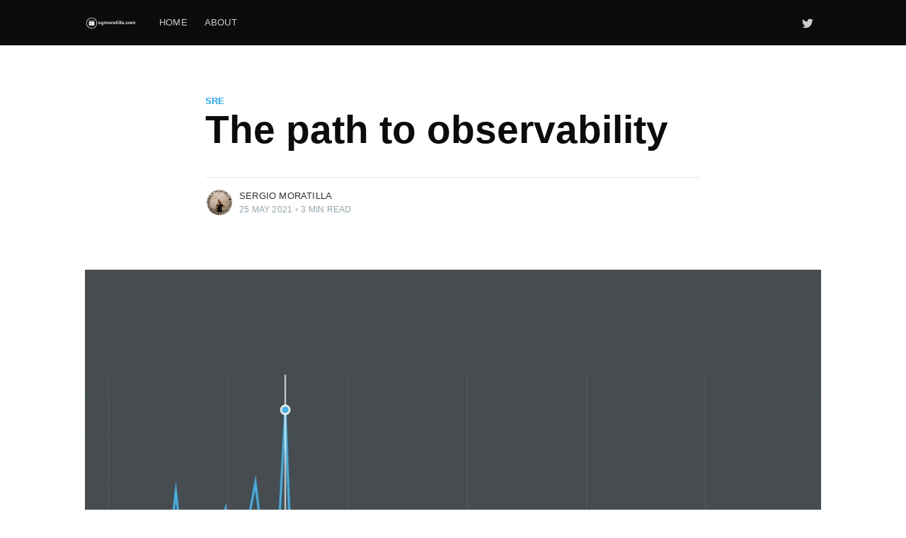

--- FILE ---
content_type: text/html; charset=UTF-8
request_url: https://www.sgmoratilla.com/2021-05-25-about-observability/
body_size: 17737
content:
<!DOCTYPE html><html lang="en"><head><meta charSet="utf-8"/><meta http-equiv="x-ua-compatible" content="ie=edge"/><meta name="viewport" content="width=device-width, initial-scale=1, shrink-to-fit=no"/><meta data-react-helmet="true" property="og:image:height" content="0.5864485981308412"/><meta data-react-helmet="true" property="og:image:width" content="1"/><meta data-react-helmet="true" name="twitter:creator" content="@sgmoratilla"/><meta data-react-helmet="true" name="twitter:site" content="@sgmoratilla"/><meta data-react-helmet="true" name="twitter:data2" content="sre"/><meta data-react-helmet="true" name="twitter:label2" content="Filed under"/><meta data-react-helmet="true" name="twitter:data1" content="Sergio Moratilla"/><meta data-react-helmet="true" name="twitter:label1" content="Written by"/><meta data-react-helmet="true" name="twitter:image" content="https://www.sgmoratilla.com/static/69c98b406f3de97a91a611df15cae490/dc973/o11y.png"/><meta data-react-helmet="true" name="twitter:url" content="https://www.sgmoratilla.com/2021-05-25-about-observability/"/><meta data-react-helmet="true" name="twitter:description" content="o11y = observability = logs, metrics, traces   This post is a summary of the steps we unconsciously followed in Playtomic when digging into…"/><meta data-react-helmet="true" name="twitter:title" content="The path to observability"/><meta data-react-helmet="true" name="twitter:card" content="summary_large_image"/><meta data-react-helmet="true" property="article:tag" content="sre"/><meta data-react-helmet="true" property="article:published_time" content="2021-05-25T10:00:00.000Z"/><meta data-react-helmet="true" property="og:image" content="https://www.sgmoratilla.com/static/69c98b406f3de97a91a611df15cae490/dc973/o11y.png"/><meta data-react-helmet="true" property="og:url" content="https://www.sgmoratilla.com/2021-05-25-about-observability/"/><meta data-react-helmet="true" property="og:description" content="o11y = observability = logs, metrics, traces   This post is a summary of the steps we unconsciously followed in Playtomic when digging into…"/><meta data-react-helmet="true" property="og:title" content="The path to observability"/><meta data-react-helmet="true" property="og:type" content="article"/><meta data-react-helmet="true" property="og:site_name" content="Sergio Moratilla - Tech Blog"/><meta data-react-helmet="true" name="description" content="o11y = observability = logs, metrics, traces   This post is a summary of the steps we unconsciously followed in Playtomic when digging into…"/><meta name="generator" content="Gatsby 4.5.3"/><link rel="sitemap" type="application/xml" href="/sitemap/sitemap-index.xml"/><style>.gatsby-image-wrapper{position:relative;overflow:hidden}.gatsby-image-wrapper picture.object-fit-polyfill{position:static!important}.gatsby-image-wrapper img{bottom:0;height:100%;left:0;margin:0;max-width:none;padding:0;position:absolute;right:0;top:0;width:100%;object-fit:cover}.gatsby-image-wrapper [data-main-image]{opacity:0;transform:translateZ(0);transition:opacity .25s linear;will-change:opacity}.gatsby-image-wrapper-constrained{display:inline-block;vertical-align:top}</style><noscript><style>.gatsby-image-wrapper noscript [data-main-image]{opacity:1!important}.gatsby-image-wrapper [data-placeholder-image]{opacity:0!important}</style></noscript><script type="module">const e="undefined"!=typeof HTMLImageElement&&"loading"in HTMLImageElement.prototype;e&&document.body.addEventListener("load",(function(e){if(void 0===e.target.dataset.mainImage)return;if(void 0===e.target.dataset.gatsbyImageSsr)return;const t=e.target;let a=null,n=t;for(;null===a&&n;)void 0!==n.parentNode.dataset.gatsbyImageWrapper&&(a=n.parentNode),n=n.parentNode;const o=a.querySelector("[data-placeholder-image]"),r=new Image;r.src=t.currentSrc,r.decode().catch((()=>{})).then((()=>{t.style.opacity=1,o&&(o.style.opacity=0,o.style.transition="opacity 500ms linear")}))}),!0);</script><link rel="canonical" href="https://gatsby-casper.netlify.com/2021-05-25-about-observability/" data-baseprotocol="https:" data-basehost="gatsby-casper.netlify.com"/><title data-react-helmet="true">The path to observability</title><link data-react-helmet="true" rel="icon" href="/static/favicon-a5132378ea3d797ab6a0a6ca50d1bedf.ico" type="image/x-icon"/><link as="script" rel="preload" href="/webpack-runtime-62ab080bd3831051dbaa.js"/><link as="script" rel="preload" href="/framework-e2ac36b21fb255a3bcdf.js"/><link as="script" rel="preload" href="/app-3e32d9115bdeefb697b8.js"/><link as="script" rel="preload" href="/b4ffff85-b58b07b70d8105a4fc64.js"/><link as="script" rel="preload" href="/14cad5d5-6086448d5d0e916c5bdf.js"/><link as="script" rel="preload" href="/e0525e89-27f0a3faaa7a73c35474.js"/><link as="script" rel="preload" href="/commons-b16ae98c954ae97e27e3.js"/><link as="script" rel="preload" href="/095633e7efaeed46f7332ab6a7b1538271a9f8c4-8d7b18c27172cf5e1fdf.js"/><link as="script" rel="preload" href="/78950b8f3c1803aeb506a1bd6e41cee67211f531-6b5ae7472219ccab654c.js"/><link as="fetch" rel="preload" href="/page-data/2021-05-25-about-observability/page-data.json" crossorigin="anonymous"/><link as="fetch" rel="preload" href="/page-data/sq/d/243088493.json" crossorigin="anonymous"/><link as="fetch" rel="preload" href="/page-data/sq/d/3619560449.json" crossorigin="anonymous"/><link as="fetch" rel="preload" href="/page-data/app-data.json" crossorigin="anonymous"/></head><body><div id="___gatsby"><div style="outline:none" tabindex="-1" id="gatsby-focus-wrapper"><div class="post-template"><style data-emotion="css-global wbphhm">html,body,div,span,applet,object,iframe,h1,h2,h3,h4,h5,h6,p,blockquote,pre,a,abbr,acronym,address,big,cite,code,del,dfn,em,img,ins,kbd,q,s,samp,small,strike,strong,sub,sup,tt,var,dl,dt,dd,ol,ul,li,fieldset,form,label,legend,table,caption,tbody,tfoot,thead,tr,th,td,article,aside,canvas,details,embed,figure,figcaption,footer,header,hgroup,menu,nav,output,ruby,section,summary,time,mark,audio,video{margin:0;padding:0;border:0;font:inherit;font-size:100%;vertical-align:baseline;}body{line-height:1;}ol,ul{list-style:none;}blockquote,q{quotes:none;}blockquote:before,blockquote:after,q:before,q:after{content:'';content:none;}table{border-spacing:0;border-collapse:collapse;}img{max-width:100%;}html{box-sizing:border-box;font-family:sans-serif;-ms-text-size-adjust:100%;-webkit-text-size-adjust:100%;}*,*:before,*:after{box-sizing:inherit;}a{background-color:transparent;}a:active,a:hover{outline:0;}b,strong{font-weight:bold;}i,em,dfn{font-style:italic;}h1{margin:0.67em 0;font-size:2em;}small{font-size:80%;}sub,sup{position:relative;font-size:75%;line-height:0;vertical-align:baseline;}sup{top:-0.5em;}sub{bottom:-0.25em;}img{border:0;}svg:not(:root){overflow:hidden;}mark{background-color:#fdffb6;}code,kbd,pre,samp{font-family:monospace,monospace;font-size:1em;}button,input,optgroup,select,textarea{margin:0;color:inherit;font:inherit;}button{overflow:visible;border:none;}button,select{text-transform:none;}button,html input[type='button'],input[type='reset'],input[type='submit']{cursor:pointer;-webkit-appearance:button;}button[disabled],html input[disabled]{cursor:default;}button::-moz-focus-inner,input::-moz-focus-inner{padding:0;border:0;}input{line-height:normal;}input:focus{outline:none;}input[type='checkbox'],input[type='radio']{box-sizing:border-box;padding:0;}input[type='number']::-webkit-inner-spin-button,input[type='number']::-webkit-outer-spin-button{height:auto;}input[type='search']{box-sizing:content-box;-webkit-appearance:textfield;}input[type='search']::-webkit-search-cancel-button,input[type='search']::-webkit-search-decoration{-webkit-appearance:none;}legend{padding:0;border:0;}textarea{overflow:auto;}table{border-spacing:0;border-collapse:collapse;}td,th{padding:0;}html{overflow-x:hidden;overflow-y:scroll;font-size:62.5%;-webkit-tap-highlight-color:rgba(0, 0, 0, 0);}body{overflow-x:hidden;color:#303a3e;font-family:-apple-system,BlinkMacSystemFont,'Segoe UI',Roboto,Oxygen,Ubuntu,Cantarell,'Open Sans','Helvetica Neue',sans-serif;font-size:1.6rem;line-height:1.6em;font-weight:400;font-style:normal;letter-spacing:0;text-rendering:optimizeLegibility;background:#fff;-webkit-font-smoothing:antialiased;-moz-osx-font-smoothing:grayscale;-moz-font-feature-settings:'liga' on;}::selection{text-shadow:none;background:#cbeafb;}hr{position:relative;display:block;width:100%;margin:2.5em 0 3.5em;padding:0;height:1px;border:0;border-top:1px solid #e4eaed;}audio,canvas,iframe,img,svg,video{vertical-align:middle;}fieldset{margin:0;padding:0;border:0;}textarea{resize:vertical;}p,ul,ol,dl,blockquote{margin:0 0 1.5em 0;}ol,ul{padding-left:1.3em;padding-right:1.5em;}ol ol,ul ul,ul ol,ol ul{margin:0.5em 0 1em;}ul{list-style:disc;}ol{list-style:decimal;}ul,ol{max-width:100%;}li{margin:0.5em 0;padding-left:0.3em;line-height:1.6em;}dt{float:left;margin:0 20px 0 0;width:120px;color:#15171A;font-weight:500;text-align:right;}dd{margin:0 0 5px 0;text-align:left;}blockquote{margin:1.5em 0;padding:0 1.6em 0 1.6em;border-left:#e5eff5 0.5em solid;}blockquote p{margin:0.8em 0;font-size:1.2em;font-weight:300;}blockquote small{display:inline-block;margin:0.8em 0 0.8em 1.5em;font-size:0.9em;opacity:0.8;}blockquote cite{font-weight:bold;}blockquote cite a{font-weight:normal;}a{color:#26a6ed;-webkit-text-decoration:none;text-decoration:none;}a:hover{-webkit-text-decoration:underline;text-decoration:underline;}h1,h2,h3,h4,h5,h6{margin-top:0;line-height:1.15;font-weight:600;text-rendering:optimizeLegibility;}h1{margin:0 0 0.5em 0;font-size:5.5rem;font-weight:600;}@media (max-width: 500px){h1{font-size:2.2rem;}}h2{margin:1.5em 0 0.5em 0;font-size:2.2rem;}@media (max-width: 500px){h2{font-size:1.8rem;}}h3{margin:1.5em 0 0.5em 0;font-size:1.8rem;font-weight:500;}@media (max-width: 500px){h3{font-size:1.7rem;}}h4{margin:1.5em 0 0.5em 0;font-size:1.6rem;font-weight:500;}h5{margin:1.5em 0 0.5em 0;font-size:1.4rem;font-weight:500;}h6{margin:1.5em 0 0.5em 0;font-size:1.4rem;font-weight:500;}body{background:#fff;}@media (prefers-color-scheme: dark){body{color:rgba(255, 255, 255, 0.75);background:#191b1f;}img{opacity:0.9;}}</style><style data-emotion="css wv5on3">.css-wv5on3 .site-main{margin-top:64px;background:#fff;padding-bottom:4vw;}@media (prefers-color-scheme: dark){.css-wv5on3 .site-main{background:#191b1f;}}</style><style data-emotion="css 1qvd43r">.css-1qvd43r{display:-webkit-box;display:-webkit-flex;display:-ms-flexbox;display:flex;-webkit-flex-direction:column;-ms-flex-direction:column;flex-direction:column;min-height:100vh;}.css-1qvd43r .site-main{margin-top:64px;background:#fff;padding-bottom:4vw;}@media (prefers-color-scheme: dark){.css-1qvd43r .site-main{background:#191b1f;}}</style><div class="css-1qvd43r esvym2d0"><header class="site-header"><style data-emotion="css 1qxgdzi">.css-1qxgdzi{position:relative;padding:0 5vw;position:fixed;top:0;right:0;left:0;z-index:1000;background:#0a0b0c;}@media (max-width: 700px){.css-1qxgdzi{padding-right:0;padding-left:0;}}</style><div class="css-1qxgdzi"><style data-emotion="css y521qa">.css-y521qa{margin:0 auto;max-width:1040px;width:100%;}</style><div class="css-y521qa"><style data-emotion="css lcmrfl">.css-lcmrfl{position:relative;z-index:100;display:-webkit-box;display:-webkit-flex;display:-ms-flexbox;display:flex;-webkit-box-pack:justify;-webkit-justify-content:space-between;justify-content:space-between;-webkit-align-items:flex-start;-webkit-box-align:flex-start;-ms-flex-align:flex-start;align-items:flex-start;overflow-y:hidden;height:64px;font-size:1.3rem;}</style><nav class="css-lcmrfl"><style data-emotion="css crtwut">.css-crtwut{-webkit-flex:1 0 auto;-ms-flex:1 0 auto;flex:1 0 auto;display:-webkit-box;display:-webkit-flex;display:-ms-flexbox;display:flex;-webkit-align-items:center;-webkit-box-align:center;-ms-flex-align:center;align-items:center;overflow-x:auto;overflow-y:hidden;-webkit-overflow-scrolling:touch;margin-right:10px;padding:10px 0 80px;font-weight:500;letter-spacing:0.2px;text-transform:uppercase;white-space:nowrap;-ms-overflow-scrolling:touch;}@media (max-width: 700px){.css-crtwut{margin-right:0;padding-left:5vw;}}</style><div class="site-nav-left css-crtwut e1sju8vj5"><style data-emotion="css 3oagtl">.css-3oagtl{position:relative;z-index:100;-webkit-flex-shrink:0;-ms-flex-negative:0;flex-shrink:0;display:inline-block;margin-right:32px;padding:12px 0;color:#fff;font-size:1.7rem;line-height:1.8rem;font-weight:bold;letter-spacing:-0.5px;text-transform:none;}.css-3oagtl:hover{-webkit-text-decoration:none;text-decoration:none;}.css-3oagtl img{display:block;width:auto;height:21px;}</style><a class="site-nav-logo css-3oagtl" href="/"><img src="/static/70cae5f5eb10f9bcde052fd0079a95b7/42d9e/sergio-logo.png" alt="Sergio Moratilla - Tech Blog"/></a><style data-emotion="css 1xdepn">.css-1xdepn{position:relative;-webkit-align-self:flex-start;-ms-flex-item-align:flex-start;align-self:flex-start;}</style><div class="css-1xdepn e1sju8vj4"><style data-emotion="css d1pqrt">.css-d1pqrt{position:absolute;z-index:1000;display:-webkit-box;display:-webkit-flex;display:-ms-flexbox;display:flex;margin:0 0 0 -12px;padding:0;list-style:none;-webkit-transition:all 1s cubic-bezier(0.19, 1, 0.22, 1);transition:all 1s cubic-bezier(0.19, 1, 0.22, 1);}.css-d1pqrt li{display:block;margin:0;padding:0;}.css-d1pqrt li a{position:relative;display:block;padding:12px 12px;color:#fff;opacity:0.8;-webkit-transition:opacity 0.35s ease-in-out;transition:opacity 0.35s ease-in-out;}.css-d1pqrt li a:hover{-webkit-text-decoration:none;text-decoration:none;opacity:1;}.css-d1pqrt li a:before{content:'';position:absolute;right:100%;bottom:8px;left:12px;height:1px;background:#fff;opacity:0.25;-webkit-transition:all 0.35s ease-in-out;transition:all 0.35s ease-in-out;}.css-d1pqrt li a:hover:before{right:12px;opacity:0.5;}.css-d1pqrt .nav-current{opacity:1;}</style><ul role="menu" class="css-d1pqrt"><li role="menuitem"><a href="/">Home</a></li><li role="menuitem"><a href="/about">About</a></li></ul><style data-emotion="css 1wu52sc">.css-1wu52sc{visibility:hidden;position:absolute;top:9px;color:#fff;font-size:1.7rem;font-weight:400;text-transform:none;opacity:0;-webkit-transition:all 1s cubic-bezier(0.19, 1, 0.22, 1);transition:all 1s cubic-bezier(0.19, 1, 0.22, 1);-webkit-transform:translateY(175%);-moz-transform:translateY(175%);-ms-transform:translateY(175%);transform:translateY(175%);}.css-1wu52sc .dash{left:-25px;}.css-1wu52sc .dash:before{content:'– ';opacity:0.5;}</style><span class="nav-post-title css-1wu52sc e1sju8vj0">The path to observability</span></div></div><style data-emotion="css 1p9q30u">.css-1p9q30u{-webkit-flex:0 1 auto;-ms-flex:0 1 auto;flex:0 1 auto;display:-webkit-box;display:-webkit-flex;display:-ms-flexbox;display:flex;-webkit-align-items:center;-webkit-box-align:center;-ms-flex-align:center;align-items:center;-webkit-box-pack:end;-ms-flex-pack:end;-webkit-justify-content:flex-end;justify-content:flex-end;padding:10px 0;height:64px;}@media (max-width: 700px){.css-1p9q30u{display:none;}}</style><div class="css-1p9q30u e1sju8vj3"><style data-emotion="css 1z0rm8f">.css-1z0rm8f{-webkit-flex-shrink:0;-ms-flex-negative:0;flex-shrink:0;display:-webkit-box;display:-webkit-flex;display:-ms-flexbox;display:flex;-webkit-align-items:center;-webkit-box-align:center;-ms-flex-align:center;align-items:center;}</style><div class="css-1z0rm8f e1sju8vj2"><style data-emotion="css 1mnl8gk">.css-1mnl8gk{display:inline-block;margin:0;padding:10px;opacity:0.8;}.css-1mnl8gk:hover{opacity:1;}.css-1mnl8gk svg{height:1.8rem;fill:#fff;}</style><a href="https://twitter.com/sgmoratilla" title="Twitter" target="_blank" rel="noopener noreferrer" class="css-1mnl8gk"><svg xmlns="http://www.w3.org/2000/svg" viewBox="0 0 32 32"><path d="M30.063 7.313c-.813 1.125-1.75 2.125-2.875 2.938v.75c0 1.563-.188 3.125-.688 4.625a15.088 15.088 0 0 1-2.063 4.438c-.875 1.438-2 2.688-3.25 3.813a15.015 15.015 0 0 1-4.625 2.563c-1.813.688-3.75 1-5.75 1-3.25 0-6.188-.875-8.875-2.625.438.063.875.125 1.375.125 2.688 0 5.063-.875 7.188-2.5-1.25 0-2.375-.375-3.375-1.125s-1.688-1.688-2.063-2.875c.438.063.813.125 1.125.125.5 0 1-.063 1.5-.25-1.313-.25-2.438-.938-3.313-1.938a5.673 5.673 0 0 1-1.313-3.688v-.063c.813.438 1.688.688 2.625.688a5.228 5.228 0 0 1-1.875-2c-.5-.875-.688-1.813-.688-2.75 0-1.063.25-2.063.75-2.938 1.438 1.75 3.188 3.188 5.25 4.25s4.313 1.688 6.688 1.813a5.579 5.579 0 0 1 1.5-5.438c1.125-1.125 2.5-1.688 4.125-1.688s3.063.625 4.188 1.813a11.48 11.48 0 0 0 3.688-1.375c-.438 1.375-1.313 2.438-2.563 3.188 1.125-.125 2.188-.438 3.313-.875z"></path></svg></a></div></div></nav></div></div></header><style data-emotion="css 12lzzeq">.css-12lzzeq{-webkit-box-flex:1;-webkit-flex-grow:1;-ms-flex-positive:1;flex-grow:1;position:relative;padding:0 5vw;}@media (prefers-color-scheme: dark){.css-12lzzeq{background:#191b1f;}}</style><main id="site-main" class="site-main css-12lzzeq"><div class="css-y521qa"><style data-emotion="css 1wcdnkk">.css-1wcdnkk{position:relative;z-index:50;}</style><article class="css-1wcdnkk"><style data-emotion="css 1ypjvfm">.css-1ypjvfm{position:relative;margin:0 auto;padding:70px 170px 50px;border-top-left-radius:3px;border-top-right-radius:3px;}@media (max-width: 1170px){.css-1ypjvfm{padding:60px 11vw 50px;}}@media (max-width: 800px){.css-1ypjvfm{padding-right:5vw;padding-left:5vw;}}@media (max-width: 500px){.css-1ypjvfm{padding:20px 0 35px;}}</style><header class="post-full-header css-1ypjvfm ewnyor55"><style data-emotion="css a12yu7">.css-a12yu7{display:-webkit-box;display:-webkit-flex;display:-ms-flexbox;display:flex;-webkit-box-pack:start;-ms-flex-pack:start;-webkit-justify-content:flex-start;justify-content:flex-start;-webkit-align-items:center;-webkit-box-align:center;-ms-flex-align:center;align-items:center;color:#738a94;font-size:1.3rem;line-height:1.4em;font-weight:600;text-transform:uppercase;}</style><section class="post-full-tags css-a12yu7 ewnyor54"><a href="/tags/sre/">sre</a></section><style data-emotion="css qia1z6">.css-qia1z6{margin:0 0 0.2em;color:#0b0c0e;}@media (max-width: 500px){.css-qia1z6{margin-top:0.2em;font-size:3.3rem;}}@media (prefers-color-scheme: dark){.css-qia1z6{color:rgba(255, 255, 255, 0.9);}}</style><h1 class="post-full-title css-qia1z6 ewnyor51">The path to observability</h1><style data-emotion="css 16sbnz0">.css-16sbnz0{margin:20px 0 0;color:var(--midgrey);font-family:Georgia,serif;font-size:2.3rem;line-height:1.4em;font-weight:300;}@media (max-width: 500px){.css-16sbnz0{font-size:1.9rem;line-height:1.5em;}}@media (prefers-color-scheme: dark){.css-16sbnz0{color:#90a2aa;}}</style><p class="post-full-custom-excerpt css-16sbnz0 ewnyor53"></p><style data-emotion="css 1pygz0x">.css-1pygz0x{display:-webkit-box;display:-webkit-flex;display:-ms-flexbox;display:flex;-webkit-box-pack:justify;-webkit-justify-content:space-between;justify-content:space-between;margin:35px 0 0;padding-top:15px;border-top:1px solid #e4eaed;}.css-1pygz0x .post-full-byline-content{-webkit-box-flex:1;-webkit-flex-grow:1;-ms-flex-positive:1;flex-grow:1;display:-webkit-box;display:-webkit-flex;display:-ms-flexbox;display:flex;-webkit-align-items:flex-start;-webkit-box-align:flex-start;-ms-flex-align:flex-start;align-items:flex-start;}.css-1pygz0x .post-full-byline-content .author-list{-webkit-box-pack:start;-ms-flex-pack:start;-webkit-justify-content:flex-start;justify-content:flex-start;padding:0 12px 0 0;}.css-1pygz0x .post-full-byline-meta{margin:2px 0 0;color:#90a2aa;font-size:1.2rem;line-height:1.2em;letter-spacing:0.2px;text-transform:uppercase;}.css-1pygz0x .post-full-byline-meta h4{margin:0 0 3px;font-size:1.3rem;line-height:1.4em;font-weight:500;}.css-1pygz0x .post-full-byline-meta h4 a{color:#2c3036;}.css-1pygz0x .post-full-byline-meta h4 a:hover{color:#15171A;}.css-1pygz0x .post-full-byline-meta .bull{display:inline-block;margin:0 4px;opacity:0.6;}@media (prefers-color-scheme: dark){.css-1pygz0x{border-top-color:#3b4049;}.css-1pygz0x .post-full-byline-meta h4 a{color:rgba(255, 255, 255, 0.75);}.css-1pygz0x .post-full-byline-meta h4 a:hover{color:#fff;}}</style><div class="post-full-byline css-1pygz0x ewnyor52"><section class="post-full-byline-content"><style data-emotion="css 12fmpzj">.css-12fmpzj{display:-webkit-box;display:-webkit-flex;display:-ms-flexbox;display:flex;-webkit-box-flex-wrap:wrap;-webkit-flex-wrap:wrap;-ms-flex-wrap:wrap;flex-wrap:wrap;margin:0 0 0 4px;padding:0;list-style:none;}</style><ul class="author-list css-12fmpzj e1vx1kx20"><style data-emotion="css rzestn">.css-rzestn{position:relative;-webkit-flex-shrink:0;-ms-flex-negative:0;flex-shrink:0;margin:0;padding:0;}.css-rzestn:hover .author-name-tooltip{opacity:1;-webkit-transform:translateY(0px);-moz-transform:translateY(0px);-ms-transform:translateY(0px);transform:translateY(0px);}</style><li class="author-list-item css-rzestn e1jay2161"><style data-emotion="css nqg22v">.css-nqg22v{position:absolute;bottom:130%;left:50%;z-index:600;display:-webkit-box;display:-webkit-flex;display:-ms-flexbox;display:flex;-webkit-box-pack:justify;-webkit-justify-content:space-between;justify-content:space-between;margin-left:-200px;width:400px;font-size:1.4rem;line-height:1.5em;background:white;border-radius:3px;box-shadow:rgba(39, 44, 49, 0.08) 0 12px 26px,rgba(39, 44, 49, 0.06) 1px 3px 8px;opacity:0;-webkit-transition:all 0.35s cubic-bezier(0.4, 0.01, 0.165, 0.99);transition:all 0.35s cubic-bezier(0.4, 0.01, 0.165, 0.99);-webkit-transform:scale(0.98) translateY(15px);-moz-transform:scale(0.98) translateY(15px);-ms-transform:scale(0.98) translateY(15px);transform:scale(0.98) translateY(15px);pointer-events:none;padding:20px 20px 22px;}.css-nqg22v:before{content:'';position:absolute;top:100%;left:50%;display:block;margin-left:-8px;width:0;height:0;border-top:8px solid #fff;border-right:8px solid transparent;border-left:8px solid transparent;}.css-nqg22v .author-info{-webkit-flex:1 1 auto;-ms-flex:1 1 auto;flex:1 1 auto;padding:0 0 0 20px;}.css-nqg22v .author-info h2{margin:8px 0 0;font-size:1.6rem;}.css-nqg22v .author-info p{margin:4px 0 0;color:color(var(--midgrey) l(-10%));}.css-nqg22v .author-info .bio h2{margin-top:0;}.css-nqg22v .author-info .bio p{margin-top:0.8em;}.css-nqg22v .author-profile-image{-webkit-flex:0 0 60px;-ms-flex:0 0 60px;flex:0 0 60px;margin:0;width:60px;height:60px;border:none;}@media (max-width: 1170px){.css-nqg22v{margin-left:-50px;width:430px;}.css-nqg22v:before{left:50px;}}@media (max-width: 650px){.css-nqg22v{display:none;}}@media (prefers-color-scheme: dark){.css-nqg22v{background:#22252a;box-shadow:0 12px 26px rgba(0, 0, 0, 0.4);}.css-nqg22v:before{border-top-color:#22252a;}}</style><div class="author-card css-nqg22v"><style data-emotion="css 1kq7wgl">.css-1kq7wgl{display:block;width:100%;height:100%;background:#e4eaed;border-radius:100%;object-fit:cover;}@media (prefers-color-scheme: dark){.css-1kq7wgl{background:#191b1f;}}</style><div data-gatsby-image-wrapper="" class="gatsby-image-wrapper author-profile-image css-1kq7wgl"><div aria-hidden="true" style="padding-top:100%"></div><div aria-hidden="true" data-placeholder-image="" style="opacity:1;transition:opacity 500ms linear;background-color:#b8a898;position:absolute;top:0;left:0;bottom:0;right:0"></div><picture><source type="image/webp" data-srcset="/static/8466e1bdad6bec2d59149844e73844d5/e73fe/sergio.webp 40w,/static/8466e1bdad6bec2d59149844e73844d5/61ca6/sergio.webp 80w,/static/8466e1bdad6bec2d59149844e73844d5/507b0/sergio.webp 120w" sizes="100vw"/><img data-gatsby-image-ssr="" data-main-image="" style="opacity:0" sizes="100vw" decoding="async" loading="lazy" data-src="/static/8466e1bdad6bec2d59149844e73844d5/73bb6/sergio.jpg" data-srcset="/static/8466e1bdad6bec2d59149844e73844d5/2f28c/sergio.jpg 40w,/static/8466e1bdad6bec2d59149844e73844d5/499f6/sergio.jpg 80w,/static/8466e1bdad6bec2d59149844e73844d5/73bb6/sergio.jpg 120w" alt="Sergio Moratilla"/></picture><noscript><picture><source type="image/webp" srcSet="/static/8466e1bdad6bec2d59149844e73844d5/e73fe/sergio.webp 40w,/static/8466e1bdad6bec2d59149844e73844d5/61ca6/sergio.webp 80w,/static/8466e1bdad6bec2d59149844e73844d5/507b0/sergio.webp 120w" sizes="100vw"/><img data-gatsby-image-ssr="" data-main-image="" style="opacity:0" sizes="100vw" decoding="async" loading="lazy" src="/static/8466e1bdad6bec2d59149844e73844d5/73bb6/sergio.jpg" srcSet="/static/8466e1bdad6bec2d59149844e73844d5/2f28c/sergio.jpg 40w,/static/8466e1bdad6bec2d59149844e73844d5/499f6/sergio.jpg 80w,/static/8466e1bdad6bec2d59149844e73844d5/73bb6/sergio.jpg 120w" alt="Sergio Moratilla"/></picture></noscript><script type="module">const t="undefined"!=typeof HTMLImageElement&&"loading"in HTMLImageElement.prototype;if(t){const t=document.querySelectorAll("img[data-main-image]");for(let e of t){e.dataset.src&&(e.setAttribute("src",e.dataset.src),e.removeAttribute("data-src")),e.dataset.srcset&&(e.setAttribute("srcset",e.dataset.srcset),e.removeAttribute("data-srcset"));const t=e.parentNode.querySelectorAll("source[data-srcset]");for(let e of t)e.setAttribute("srcset",e.dataset.srcset),e.removeAttribute("data-srcset");e.complete&&(e.style.opacity=1)}}</script></div><div class="author-info"><div class="bio"><h2>Sergio Moratilla</h2><p>My dad told me to learn languages. So I learnt to program.</p><p><a href="/author/sergio-moratilla/">More posts</a> by<!-- --> <!-- -->Sergio Moratilla<!-- -->.</p></div></div></div><style data-emotion="css 1smzq71">.css-1smzq71{display:block;overflow:hidden;margin:0 -4px;width:40px;height:40px;border:#fff 2px solid;border-radius:100%;-webkit-transition:all 0.5s cubic-bezier(0.4, 0.01, 0.165, 0.99) 700ms;transition:all 0.5s cubic-bezier(0.4, 0.01, 0.165, 0.99) 700ms;}@media (max-width: 500px){.css-1smzq71{width:36px;height:36px;}}@media (prefers-color-scheme: dark){.css-1smzq71{border-color:#1a1c20;}}</style><a class="author-avatar css-1smzq71" href="/author/sergio-moratilla/"><div data-gatsby-image-wrapper="" class="gatsby-image-wrapper author-profile-image css-1kq7wgl"><div aria-hidden="true" style="padding-top:100%"></div><div aria-hidden="true" data-placeholder-image="" style="opacity:1;transition:opacity 500ms linear;background-color:#b8a898;position:absolute;top:0;left:0;bottom:0;right:0"></div><picture><source type="image/webp" data-srcset="/static/8466e1bdad6bec2d59149844e73844d5/e73fe/sergio.webp 40w,/static/8466e1bdad6bec2d59149844e73844d5/61ca6/sergio.webp 80w,/static/8466e1bdad6bec2d59149844e73844d5/507b0/sergio.webp 120w" sizes="100vw"/><img data-gatsby-image-ssr="" data-main-image="" style="opacity:0" sizes="100vw" decoding="async" loading="lazy" data-src="/static/8466e1bdad6bec2d59149844e73844d5/73bb6/sergio.jpg" data-srcset="/static/8466e1bdad6bec2d59149844e73844d5/2f28c/sergio.jpg 40w,/static/8466e1bdad6bec2d59149844e73844d5/499f6/sergio.jpg 80w,/static/8466e1bdad6bec2d59149844e73844d5/73bb6/sergio.jpg 120w" alt="Sergio Moratilla"/></picture><noscript><picture><source type="image/webp" srcSet="/static/8466e1bdad6bec2d59149844e73844d5/e73fe/sergio.webp 40w,/static/8466e1bdad6bec2d59149844e73844d5/61ca6/sergio.webp 80w,/static/8466e1bdad6bec2d59149844e73844d5/507b0/sergio.webp 120w" sizes="100vw"/><img data-gatsby-image-ssr="" data-main-image="" style="opacity:0" sizes="100vw" decoding="async" loading="lazy" src="/static/8466e1bdad6bec2d59149844e73844d5/73bb6/sergio.jpg" srcSet="/static/8466e1bdad6bec2d59149844e73844d5/2f28c/sergio.jpg 40w,/static/8466e1bdad6bec2d59149844e73844d5/499f6/sergio.jpg 80w,/static/8466e1bdad6bec2d59149844e73844d5/73bb6/sergio.jpg 120w" alt="Sergio Moratilla"/></picture></noscript><script type="module">const t="undefined"!=typeof HTMLImageElement&&"loading"in HTMLImageElement.prototype;if(t){const t=document.querySelectorAll("img[data-main-image]");for(let e of t){e.dataset.src&&(e.setAttribute("src",e.dataset.src),e.removeAttribute("data-src")),e.dataset.srcset&&(e.setAttribute("srcset",e.dataset.srcset),e.removeAttribute("data-srcset"));const t=e.parentNode.querySelectorAll("source[data-srcset]");for(let e of t)e.setAttribute("srcset",e.dataset.srcset),e.removeAttribute("data-srcset");e.complete&&(e.style.opacity=1)}}</script></div></a></li></ul><section class="post-full-byline-meta"><h4 class="author-name"><a href="/author/sergio-moratilla/">Sergio Moratilla</a></h4><div class="byline-meta-content"><time class="byline-meta-date" dateTime="2021-05-25">25 May 2021</time><span class="byline-reading-time"><span class="bull">•</span>3 min read</span></div></section></section></div></header><style data-emotion="css 8yjx3u">.css-8yjx3u{margin:25px 0 50px;height:800px;background:#c5d2d9 center center;-webkit-background-size:cover;background-size:cover;border-radius:5px;}@media (max-width: 1170px){.css-8yjx3u{margin:25px -6vw 50px;border-radius:0;}.css-8yjx3u img{max-width:1170px;}}@media (max-width: 800px){.css-8yjx3u{height:400px;}}@media (max-width: 500px){.css-8yjx3u{margin-bottom:4vw;height:350px;}}</style><figure class="css-8yjx3u ewnyor50"><div data-gatsby-image-wrapper="" style="height:100%" class="gatsby-image-wrapper"><div aria-hidden="true" style="padding-top:58.64485981308412%"></div><div aria-hidden="true" data-placeholder-image="" style="opacity:1;transition:opacity 500ms linear;background-color:#484848;position:absolute;top:0;left:0;bottom:0;right:0"></div><picture><source type="image/webp" data-srcset="/static/69c98b406f3de97a91a611df15cae490/c0046/o11y.webp 750w,/static/69c98b406f3de97a91a611df15cae490/962d2/o11y.webp 1080w,/static/69c98b406f3de97a91a611df15cae490/ff17e/o11y.webp 1366w,/static/69c98b406f3de97a91a611df15cae490/e68ee/o11y.webp 1712w" sizes="100vw"/><img data-gatsby-image-ssr="" data-main-image="" style="opacity:0" sizes="100vw" decoding="async" loading="lazy" data-src="/static/69c98b406f3de97a91a611df15cae490/dc973/o11y.png" data-srcset="/static/69c98b406f3de97a91a611df15cae490/db522/o11y.png 750w,/static/69c98b406f3de97a91a611df15cae490/6dcc0/o11y.png 1080w,/static/69c98b406f3de97a91a611df15cae490/ce16c/o11y.png 1366w,/static/69c98b406f3de97a91a611df15cae490/dc973/o11y.png 1712w" alt="The path to observability"/></picture><noscript><picture><source type="image/webp" srcSet="/static/69c98b406f3de97a91a611df15cae490/c0046/o11y.webp 750w,/static/69c98b406f3de97a91a611df15cae490/962d2/o11y.webp 1080w,/static/69c98b406f3de97a91a611df15cae490/ff17e/o11y.webp 1366w,/static/69c98b406f3de97a91a611df15cae490/e68ee/o11y.webp 1712w" sizes="100vw"/><img data-gatsby-image-ssr="" data-main-image="" style="opacity:0" sizes="100vw" decoding="async" loading="lazy" src="/static/69c98b406f3de97a91a611df15cae490/dc973/o11y.png" srcSet="/static/69c98b406f3de97a91a611df15cae490/db522/o11y.png 750w,/static/69c98b406f3de97a91a611df15cae490/6dcc0/o11y.png 1080w,/static/69c98b406f3de97a91a611df15cae490/ce16c/o11y.png 1366w,/static/69c98b406f3de97a91a611df15cae490/dc973/o11y.png 1712w" alt="The path to observability"/></picture></noscript><script type="module">const t="undefined"!=typeof HTMLImageElement&&"loading"in HTMLImageElement.prototype;if(t){const t=document.querySelectorAll("img[data-main-image]");for(let e of t){e.dataset.src&&(e.setAttribute("src",e.dataset.src),e.removeAttribute("data-src")),e.dataset.srcset&&(e.setAttribute("srcset",e.dataset.srcset),e.removeAttribute("data-srcset"));const t=e.parentNode.querySelectorAll("source[data-srcset]");for(let e of t)e.setAttribute("srcset",e.dataset.srcset),e.removeAttribute("data-srcset");e.complete&&(e.style.opacity=1)}}</script></div></figure><style data-emotion="css 2wkvmd">.css-2wkvmd{position:relative;margin:0 auto;padding:0 170px 6vw;min-height:230px;font-family:Georgia,serif;font-size:2rem;line-height:1.6em;background:#fff;}@media (max-width: 1170px){.css-2wkvmd{padding:0 11vw;}}@media (max-width: 800px){.css-2wkvmd{padding:0 5vw;font-size:1.8rem;}}@media (max-width: 500px){.css-2wkvmd{padding:0;}}@media (max-width: 500px){.css-2wkvmd .post-full-custom-excerpt{font-size:1.9rem;line-height:1.5em;}}.css-2wkvmd .no-image{padding-top:0;}.css-2wkvmd h1,.css-2wkvmd h2,.css-2wkvmd h3,.css-2wkvmd h4,.css-2wkvmd h5,.css-2wkvmd h6,.css-2wkvmd p,.css-2wkvmd ul,.css-2wkvmd ol,.css-2wkvmd dl,.css-2wkvmd pre,.css-2wkvmd blockquote,.css-2wkvmd .post-full-comments,.css-2wkvmd .footnotes{margin:0 0 1.5em 0;min-width:100%;}@media (max-width: 500px){.css-2wkvmd p,.css-2wkvmd ul,.css-2wkvmd ol,.css-2wkvmd dl,.css-2wkvmd pre,.css-2wkvmd .post-full-comments,.css-2wkvmd .footnotes{margin-bottom:1.28em;}}.css-2wkvmd li{word-break:break-word;}.css-2wkvmd li p{margin:0;}.css-2wkvmd a{color:#15171A;word-break:break-word;box-shadow:#15171A 0 -1px 0 inset;-webkit-transition:all 0.2s ease-in-out;transition:all 0.2s ease-in-out;}.css-2wkvmd a:hover{color:#3eb0ef;-webkit-text-decoration:none;text-decoration:none;box-shadow:#3eb0ef 0 -1px 0 inset;}.css-2wkvmd strong,.css-2wkvmd em{color:#0a0b0c;}.css-2wkvmd small{display:inline-block;line-height:1.6em;}.css-2wkvmd img,.css-2wkvmd video{display:block;margin:1.5em auto;max-width:1040px;height:auto;}@media (max-width: 1040px){.css-2wkvmd img,.css-2wkvmd video{width:100%;}}.css-2wkvmd img[src$='#full']{max-width:none;width:100vw;}.css-2wkvmd img+br+small{display:block;margin-top:-3em;margin-bottom:1.5em;text-align:center;}.css-2wkvmd iframe{margin:0 auto!important;}.css-2wkvmd blockquote{margin:0 0 1.5em;padding:0 1.5em;border-left:#3eb0ef 3px solid;}@media (max-width: 500px){.css-2wkvmd blockquote{padding:0 1.3em;}}.css-2wkvmd blockquote p{margin:0 0 1em 0;color:inherit;font-size:inherit;line-height:inherit;font-style:italic;}.css-2wkvmd blockquote p:last-child{margin-bottom:0;}.css-2wkvmd code{padding:0 5px 2px;font-size:0.8em;line-height:1em;font-weight:400!important;background:#e5eff5;border-radius:3px;}.css-2wkvmd p code{word-break:break-all;}.css-2wkvmd pre{overflow-x:auto;padding:20px;max-width:100%;color:#e5eff5;font-size:1.4rem;line-height:1.5em;border-radius:5px;}.css-2wkvmd pre ::selection{color:#3b474d;}.css-2wkvmd pre code{padding:0;font-size:inherit;line-height:inherit;background:transparent;}.css-2wkvmd pre code :not(span){color:inherit;}.css-2wkvmd .fluid-width-video-wrapper{margin:1.5em 0 3em;}.css-2wkvmd hr{margin:2em 0;}.css-2wkvmd hr:after{content:'';position:absolute;top:-15px;left:50%;display:block;margin-left:-10px;width:1px;height:30px;background:#e4eaed;box-shadow:#fff 0 0 0 5px;-webkit-transform:rotate(45deg);-moz-transform:rotate(45deg);-ms-transform:rotate(45deg);transform:rotate(45deg);}.css-2wkvmd hr+p{margin-top:1.2em;}.css-2wkvmd h1,.css-2wkvmd h2,.css-2wkvmd h3,.css-2wkvmd h4,.css-2wkvmd h5,.css-2wkvmd h6{color:#0a0b0c;font-family:-apple-system,BlinkMacSystemFont,'Segoe UI',Roboto,Oxygen,Ubuntu,Cantarell,'Open Sans','Helvetica Neue',sans-serif;}.css-2wkvmd h1{margin:0.5em 0 0.4em;font-size:4.2rem;line-height:1.25em;font-weight:600;}.css-2wkvmd p+h1{margin-top:0.8em;}@media (max-width: 800px){.css-2wkvmd h1{font-size:3.2rem;line-height:1.25em;}}.css-2wkvmd h2{margin:0.5em 0 0.4em;font-size:3.2rem;line-height:1.25em;font-weight:600;}.css-2wkvmd p+h2{margin-top:0.8em;}@media (max-width: 800px){.css-2wkvmd h2{margin-bottom:0.3em;font-size:2.8rem;line-height:1.25em;}}.css-2wkvmd h3{margin:0.5em 0 0.2em;font-size:2.5rem;line-height:1.3em;font-weight:600;}.css-2wkvmd h2+h3{margin-top:0.7em;}@media (max-width: 800px){.css-2wkvmd h3{margin-bottom:0.3em;font-size:2.4rem;line-height:1.3em;}}.css-2wkvmd h4{margin:0.5em 0 0.2em;font-size:2.5rem;font-weight:600;}.css-2wkvmd h2+h4{margin-top:0.7em;}.css-2wkvmd h3+h4{margin-top:0;}@media (max-width: 800px){.css-2wkvmd h4{margin-bottom:0.3em;font-size:2.4rem;line-height:1.3em;}}.css-2wkvmd h5{display:block;margin:0.5em 0;padding:0.4em 1em 0.9em;border:0;color:#3eb0ef;font-family:Georgia,serif;font-size:3.2rem;line-height:1.35em;text-align:center;}@media (min-width: 1180px){.css-2wkvmd h5{max-width:1060px;}}@media (max-width: 800px){.css-2wkvmd h5{margin-bottom:1em;margin-left:1.3em;padding:0 0 0.5em;font-size:2.4rem;text-align:initial;}}.css-2wkvmd h6{margin:0.5em 0 0.2em 0;font-size:2rem;font-weight:700;}@media (max-width: 800px){.css-2wkvmd h6{font-size:1.8rem;line-height:1.4em;}}.css-2wkvmd table{display:inline-block;overflow-x:auto;margin:0.5em 0 2.5em;max-width:100%;width:auto;border-spacing:0;border-collapse:collapse;font-family:-apple-system,BlinkMacSystemFont,'Segoe UI',Roboto,Oxygen,Ubuntu,Cantarell,'Open Sans','Helvetica Neue',sans-serif;font-size:1.6rem;white-space:nowrap;vertical-align:top;}.css-2wkvmd table{-webkit-overflow-scrolling:touch;background:radial-gradient(ellipse at left, rgba(0, 0, 0, 0.2) 0%, rgba(0, 0, 0, 0) 75%) 0 center,radial-gradient(ellipse at right, rgba(0, 0, 0, 0.2) 0%, rgba(0, 0, 0, 0) 75%) 100% center;background-attachment:scroll,scroll;-webkit-background-size:10px 100%,10px 100%;background-size:10px 100%,10px 100%;background-repeat:no-repeat;}.css-2wkvmd table td:first-of-type{background-image:linear-gradient(
      to right,
      rgba(255, 255, 255, 1) 50%,
      rgba(255, 255, 255, 0) 100%
    );-webkit-background-size:20px 100%;background-size:20px 100%;background-repeat:no-repeat;}.css-2wkvmd table td:last-child{background-image:linear-gradient(
      to left,
      rgba(255, 255, 255, 1) 50%,
      rgba(255, 255, 255, 0) 100%
    );-webkit-background-position:100% 0;background-position:100% 0;-webkit-background-size:20px 100%;background-size:20px 100%;background-repeat:no-repeat;}.css-2wkvmd table th{color:#15171A;font-size:1.2rem;font-weight:700;letter-spacing:0.2px;text-align:left;text-transform:uppercase;background-color:#f4f8fb;}.css-2wkvmd table th,.css-2wkvmd table td{padding:6px 12px;border:#e1edf4 1px solid;}@media (prefers-color-scheme: dark){.css-2wkvmd{background:#191b1f;}.css-2wkvmd h1,.css-2wkvmd h2,.css-2wkvmd h3,.css-2wkvmd h4,.css-2wkvmd h6{color:rgba(255, 255, 255, 0.9);}.css-2wkvmd a{color:#fff;box-shadow:inset 0 -1px 0 #fff;}.css-2wkvmd strong{color:#fff;}.css-2wkvmd em{color:#fff;}.css-2wkvmd code{color:#fff;background:#000;}.css-2wkvmd hr{border-top-color:#17191c;}.css-2wkvmd hr:after{background:#17191c;box-shadow:#191b1f 0 0 0 5px;}.css-2wkvmd figcaption{color:rgba(255, 255, 255, 0.6);}.css-2wkvmd table td:first-of-type{background-image:linear-gradient(to right, #191b1f 50%, #191b1f 100%);}.css-2wkvmd table td:last-child{background-image:linear-gradient(270deg, #191b1f 50%, rgba(25, 27, 31, 0));}.css-2wkvmd table th{color:rgba(255, 255, 255, 0.85);background-color:#2b2f36;}.css-2wkvmd table th,.css-2wkvmd table td{border:#2b2f36 1px solid;}.css-2wkvmd .kg-bookmark-container,.css-2wkvmd .kg-bookmark-container:hover{color:rgba(255, 255, 255, 0.75);box-shadow:0 0 1px rgba(255, 255, 255, 0.9);}}.css-2wkvmd code[class*='language-'],.css-2wkvmd pre[class*='language-']{color:white;background:none;font-family:Consolas,Menlo,Monaco,source-code-pro,Courier New,monospace;font-feature-settings:normal;text-align:left;white-space:pre;word-spacing:normal;word-break:normal;word-wrap:normal;line-height:1.5;margin-bottom:0;-moz-tab-size:4;-o-tab-size:4;tab-size:4;-webkit-hyphens:none;-moz-hyphens:none;-ms-hyphens:none;-webkit-hyphens:none;-moz-hyphens:none;-ms-hyphens:none;hyphens:none;}.css-2wkvmd pre[class*='language-']{overflow:auto;}.css-2wkvmd pre[class*='language-']::-moz-selection{background:hsl(207, 4%, 16%);}.css-2wkvmd pre[class*='language-']::selection{background:hsl(207, 4%, 16%);}.css-2wkvmd pre[class*='language-']::-moz-selection,.css-2wkvmd pre[class*='language-'] ::-moz-selection{text-shadow:none;background:hsla(0, 0%, 100%, 0.15);}.css-2wkvmd pre[class*='language-']::selection,.css-2wkvmd pre[class*='language-'] ::selection{text-shadow:none;background:hsla(0, 0%, 100%, 0.15);}.css-2wkvmd *:not(pre)>code[class*='language-']{border-radius:0.3em;background:rgb(1, 22, 39);color:white;padding:0.15em 0.5em;white-space:normal;}.css-2wkvmd .token.attr-name{color:rgb(173, 219, 103);font-style:italic;}.css-2wkvmd .token.comment{color:rgb(128, 147, 147);}.css-2wkvmd .token.string,.css-2wkvmd .token.url{color:rgb(173, 219, 103);}.css-2wkvmd .token.variable{color:rgb(214, 222, 235);}.css-2wkvmd .token.number{color:rgb(247, 140, 108);}.css-2wkvmd .token.builtin,.css-2wkvmd .token.char,.css-2wkvmd .token.constant,.css-2wkvmd .token.function{color:rgb(130, 170, 255);}.css-2wkvmd .token.punctuation{color:rgb(199, 146, 234);}.css-2wkvmd .token.selector,.css-2wkvmd .token.doctype{color:rgb(199, 146, 234);font-style:'italic';}.css-2wkvmd .token.class-name{color:rgb(255, 203, 139);}.css-2wkvmd .token.tag,.css-2wkvmd .token.operator,.css-2wkvmd .token.keyword{color:#ffa7c4;}.css-2wkvmd .token.boolean{color:rgb(255, 88, 116);}.css-2wkvmd .token.property{color:rgb(128, 203, 196);}.css-2wkvmd .token.namespace{color:rgb(178, 204, 214);}.css-2wkvmd pre[data-line]{padding:1em 0 1em 3em;position:relative;}.css-2wkvmd .gatsby-highlight-code-line{background-color:hsla(207, 95%, 15%, 1);display:block;margin-right:-1.3125rem;margin-left:-1.3125rem;padding-right:1em;padding-left:1.25em;border-left:0.25em solid #ffa7c4;}.css-2wkvmd .gatsby-highlight{margin-bottom:1.75rem;margin-left:-1.3125rem;margin-right:-1.3125rem;border-radius:10px;background:#011627;-webkit-overflow-scrolling:touch;overflow:auto;}.css-2wkvmd .gatsby-highlight pre[class*='language-']{float:left;min-width:100%;}</style><section class="post-full-content css-2wkvmd e14ijd7g0"><div><p>o11y = observability = logs, metrics, traces <sup id="fnref-1"><a href="#fn-1" class="footnote-ref">1</a></sup></p>
<p><span class="gatsby-resp-image-wrapper" style="position:relative;display:block;margin-left:auto;margin-right:auto;max-width:2000px">
      <a class="gatsby-resp-image-link" href="/static/1a35b32cd543b37555370c020e4de391/d43ae/o11y-general.png" style="display:block" target="_blank" rel="noopener">
    <span class="gatsby-resp-image-background-image" style="padding-bottom:57.400000000000006%;position:relative;bottom:0;left:0;background-image:url(&#x27;[data-uri]&#x27;);background-size:cover;display:block"></span>
  <img class="gatsby-resp-image-image" alt="o11y according to Ted Young" title="o11y according to Ted Young" src="/static/1a35b32cd543b37555370c020e4de391/f97d7/o11y-general.png" srcSet="/static/1a35b32cd543b37555370c020e4de391/0eb09/o11y-general.png 500w /static/1a35b32cd543b37555370c020e4de391/1263b/o11y-general.png 1000w /static/1a35b32cd543b37555370c020e4de391/f97d7/o11y-general.png 2000w /static/1a35b32cd543b37555370c020e4de391/d43ae/o11y-general.png 2047w" sizes="(max-width: 2000px) 100vw, 2000px" style="width:100%;height:100%;margin:0;vertical-align:middle;position:absolute;top:0;left:0" loading="lazy" decoding="async"/>
  </a>
    </span></p>
<p>This post is a summary of the steps we unconsciously followed in Playtomic when digging into the world of SRE (Site Reliability Engineering).</p>
<h1>Logs</h1>
<p>Most of the people is already comfortable with logs.
I have always been a fan of the 12-factors app design, and they <a href="https://12factor.net/logs">have a chapter about logs</a>. Just throw them to the stdout
and treat them as a stream. As our services run in docker containers, we just read the logs from docker. With logstash+filebeat you can massage and forward them somewhere else (an elasticsearch, logz, datadog, …)</p>
<div class="gatsby-highlight" data-language="text"><pre class="language-text"><code class="language-text">anemone_configuration.1.ip.eu-central-1.compute.internal    | 2021-05-25 08:44:44.080  INFO [configuration-service,65360f43df5797ee,65360f43df5797ee,3187176603182004136,7845016010104016623,767246] 1 --- [  XNIO-1 task-5] c.p.a.s.IgnorableRequestLoggingFilter    : After request [GET uri=/v2/status/version_control?app_name=playtomic&amp;app_version=3.13.0&amp;device_model=iPhone&amp;os_version=14.5.1&amp;platform=ios;user=one.user@gmail.com;agent=iOS 14.5.1;ms=1]
anemone_configuration.1.ip.eu-central-1.compute.internal    | 2021-05-25 08:44:44.087  INFO [configuration-service,5fe21e342fb8cac9,5fe21e342fb8cac9,4868272858418826990,131548911514375389,767246] 1 --- [  XNIO-1 task-6] c.p.a.s.IgnorableRequestLoggingFilter    : After request [GET uri=/v2/configuration;user=one.user@gmail.com;agent=iOS 14.5.1;ms=8]</code></pre></div>
<h1>Metrics</h1>
<p>Metrics are also quite known in the community, thanks to prometheus and grafana. What is most unknown and super useful is to have them correlated somehow.
Probably via tags/attributes to identify hosts, containers, environments, …</p>
<p><span class="gatsby-resp-image-wrapper" style="position:relative;display:block;margin-left:auto;margin-right:auto;max-width:1624px">
      <a class="gatsby-resp-image-link" href="/static/59834a538dde874a08068b66975421b7/fc0cd/o11y-grafana.png" style="display:block" target="_blank" rel="noopener">
    <span class="gatsby-resp-image-background-image" style="padding-bottom:38.6%;position:relative;bottom:0;left:0;background-image:url(&#x27;[data-uri]&#x27;);background-size:cover;display:block"></span>
  <img class="gatsby-resp-image-image" alt="Grafana Memory Chart" title="Grafana Memory" src="/static/59834a538dde874a08068b66975421b7/fc0cd/o11y-grafana.png" srcSet="/static/59834a538dde874a08068b66975421b7/0eb09/o11y-grafana.png 500w /static/59834a538dde874a08068b66975421b7/1263b/o11y-grafana.png 1000w /static/59834a538dde874a08068b66975421b7/fc0cd/o11y-grafana.png 1624w" sizes="(max-width: 1624px) 100vw, 1624px" style="width:100%;height:100%;margin:0;vertical-align:middle;position:absolute;top:0;left:0" loading="lazy" decoding="async"/>
  </a>
    </span></p>
<h1>Traces</h1>
<p>Traces are probably the newest in the trio.</p>
<p>In Playtomic, we followed the standard path: we started with in-house ELK (for logs) and prometheus (+ grafana). But we (developers) hate maintaining the infra: we run out of space, indexes get corrupted, … it is quite distracting. Therefore, we got rid of these in-house versions and moved those services to Datadog.</p>
<p>At that moment, we were already using distributed tracing to inject the trace and spain ids in our logs, so we can keep track of the requests among our microservices. So, with the Tracer already in place and the use of Datadog, the next natural step was using Trace to know more about our platform.</p>
<p><span class="gatsby-resp-image-wrapper" style="position:relative;display:block;margin-left:auto;margin-right:auto;max-width:2000px">
      <a class="gatsby-resp-image-link" href="/static/83a95feb5999e3f95973e75e949fcffa/3a775/o11y-traces.png" style="display:block" target="_blank" rel="noopener">
    <span class="gatsby-resp-image-background-image" style="padding-bottom:68.80000000000001%;position:relative;bottom:0;left:0;background-image:url(&#x27;[data-uri]&#x27;);background-size:cover;display:block"></span>
  <img class="gatsby-resp-image-image" alt="Datadog Traces" title="Traces" src="/static/83a95feb5999e3f95973e75e949fcffa/f97d7/o11y-traces.png" srcSet="/static/83a95feb5999e3f95973e75e949fcffa/0eb09/o11y-traces.png 500w /static/83a95feb5999e3f95973e75e949fcffa/1263b/o11y-traces.png 1000w /static/83a95feb5999e3f95973e75e949fcffa/f97d7/o11y-traces.png 2000w /static/83a95feb5999e3f95973e75e949fcffa/3a775/o11y-traces.png 2004w" sizes="(max-width: 2000px) 100vw, 2000px" style="width:100%;height:100%;margin:0;vertical-align:middle;position:absolute;top:0;left:0" loading="lazy" decoding="async"/>
  </a>
    </span></p>
<h1>What’s next?</h1>
<p>This SRE world is huge. Where are we heading to?</p>
<h2>SLIs, SLOs, SLAs</h2>
<p>Once you have your data (specially metrics), you can monitor your system. Welcome to the world of SLIs, SLOs, and SLAs.</p>
<ul>
<li>SLI: Indicator (Service Level): the number (for the tech team). Example: error_rate = % of requests with code &gt;= 500.</li>
<li>SLO: Objective (Service Level): the target (for the tech team). Example: keep error_rate &lt; 99%</li>
<li>SLA: Agreement (Service Level): the agreement (with the customer). Example: keep error_rate &lt; 95%</li>
</ul>
<p>SLOs are great because it gives you a hint when to spend more time in stability (paying technical debt, investing time researching problems, …).</p>
<p><span class="gatsby-resp-image-wrapper" style="position:relative;display:block;margin-left:auto;margin-right:auto;max-width:2000px">
      <a class="gatsby-resp-image-link" href="/static/4711cbd507769eac26d14d4578320db0/8c899/o11y-monitor.png" style="display:block" target="_blank" rel="noopener">
    <span class="gatsby-resp-image-background-image" style="padding-bottom:32.2%;position:relative;bottom:0;left:0;background-image:url(&#x27;[data-uri]&#x27;);background-size:cover;display:block"></span>
  <img class="gatsby-resp-image-image" alt="Datadog Monitor" title="Monitor" src="/static/4711cbd507769eac26d14d4578320db0/f97d7/o11y-monitor.png" srcSet="/static/4711cbd507769eac26d14d4578320db0/0eb09/o11y-monitor.png 500w /static/4711cbd507769eac26d14d4578320db0/1263b/o11y-monitor.png 1000w /static/4711cbd507769eac26d14d4578320db0/f97d7/o11y-monitor.png 2000w /static/4711cbd507769eac26d14d4578320db0/8c899/o11y-monitor.png 2240w" sizes="(max-width: 2000px) 100vw, 2000px" style="width:100%;height:100%;margin:0;vertical-align:middle;position:absolute;top:0;left:0" loading="lazy" decoding="async"/>
  </a>
    </span></p>
<h2>RUM: Real User Monitoring</h2>
<p>One step further: what if you could connect traces in your clients with your traces in your server? That’s where we are at this moment.</p>
<div class="footnotes">
<hr/>
<ol>
<li id="fn-1">Image: Ted Young <a href="https://twitter.com/tedsuo">https://twitter.com/tedsuo</a><a href="#fnref-1" class="footnote-backref">↩</a></li>
</ol>
</div></div></section></article></div></main><style data-emotion="css dcfhc9">.css-dcfhc9{position:relative;padding:0 5vw;}</style><style data-emotion="css 1aa7tg3">.css-1aa7tg3{border-bottom:1px solid rgba(255, 255, 255, 0.1);background:#0a0b0c;position:relative;padding:0 5vw;}.css-1aa7tg3 .post-card{padding-bottom:0;border-bottom:none;}.css-1aa7tg3 .post-card:after{display:none;}.css-1aa7tg3 .post-card-primary-tag{color:#fff;opacity:0.6;}.css-1aa7tg3 .post-card-title{color:#fff;opacity:0.8;-webkit-transition:all 0.2s ease-in-out;transition:all 0.2s ease-in-out;}.css-1aa7tg3 .post-card:hover .post-card-image{opacity:1;}.css-1aa7tg3 .post-card-excerpt{color:rgba(255, 255, 255, 0.6);}.css-1aa7tg3 .static-avatar{border-color:#000;}.css-1aa7tg3 .post-card-byline-content{color:rgba(255, 255, 255, 0.6);}.css-1aa7tg3 .post-card-byline-content a{color:rgba(255, 255, 255, 0.8);}.css-1aa7tg3 .author-avatar{border-color:#0a0b0c;}.css-1aa7tg3 .author-profile-image{background:#0a0b0c;}@media (max-width: 650px){.css-1aa7tg3 .post-card{-webkit-flex:1 1 auto;-ms-flex:1 1 auto;flex:1 1 auto;margin:25px;padding:25px 0 0;border-bottom:1px solid rgba(255, 255, 255, 0.1);}}</style><aside class="read-next css-1aa7tg3 eu5ixib1"><div class="css-y521qa"><style data-emotion="css 1ehfk3g">.css-1ehfk3g{display:-webkit-box;display:-webkit-flex;display:-ms-flexbox;display:flex;-webkit-box-flex-wrap:wrap;-webkit-flex-wrap:wrap;-ms-flex-wrap:wrap;flex-wrap:wrap;margin:0 -25px;padding:60px 0 0 0;}</style><div class="read-next-feed css-1ehfk3g eu5ixib0"><style data-emotion="css 1aiulzc">.css-1aiulzc{position:relative;-webkit-flex:1 1 301px;-ms-flex:1 1 301px;flex:1 1 301px;display:-webkit-box;display:-webkit-flex;display:-ms-flexbox;display:flex;-webkit-flex-direction:column;-ms-flex-direction:column;flex-direction:column;overflow:hidden;margin:0 0 40px;padding:0 20px 40px;min-height:220px;-webkit-background-size:cover;background-size:cover;}</style><article class="post-card   css-1aiulzc"><style data-emotion="css c0hj8a">.css-c0hj8a{position:relative;display:block;overflow:hidden;border-radius:5px 5px 0 0;}</style><a class="post-card-image-link css-c0hj8a" href="/2021-05-10-currency-is-not-easy/"><style data-emotion="css wa09yz">.css-wa09yz{width:auto;height:200px;background:#c5d2d9 no-repeat center center;-webkit-background-size:cover;background-size:cover;}@media (prefers-color-scheme: dark){.css-wa09yz{background:#191b1f;}}</style><div class="post-card-image css-wa09yz e1qfhan17"><div data-gatsby-image-wrapper="" style="height:100%" class="gatsby-image-wrapper"><div aria-hidden="true" style="padding-top:75.10416666666666%"></div><img aria-hidden="true" data-placeholder-image="" style="opacity:1;transition:opacity 500ms linear" decoding="async" src="[data-uri]" alt=""/><picture><source type="image/webp" data-srcset="/static/5e863fc27ce0fa802ebde1ec86d0a2c0/66907/money.webp 750w,/static/5e863fc27ce0fa802ebde1ec86d0a2c0/03179/money.webp 1080w,/static/5e863fc27ce0fa802ebde1ec86d0a2c0/a298e/money.webp 1366w,/static/5e863fc27ce0fa802ebde1ec86d0a2c0/68617/money.webp 1920w" sizes="100vw"/><img data-gatsby-image-ssr="" data-main-image="" style="opacity:0" sizes="100vw" decoding="async" loading="lazy" data-src="/static/5e863fc27ce0fa802ebde1ec86d0a2c0/e7013/money.jpg" data-srcset="/static/5e863fc27ce0fa802ebde1ec86d0a2c0/6c918/money.jpg 750w,/static/5e863fc27ce0fa802ebde1ec86d0a2c0/220f8/money.jpg 1080w,/static/5e863fc27ce0fa802ebde1ec86d0a2c0/e84d9/money.jpg 1366w,/static/5e863fc27ce0fa802ebde1ec86d0a2c0/e7013/money.jpg 1920w" alt="Money operations are not as easy as you think cover image"/></picture><noscript><picture><source type="image/webp" srcSet="/static/5e863fc27ce0fa802ebde1ec86d0a2c0/66907/money.webp 750w,/static/5e863fc27ce0fa802ebde1ec86d0a2c0/03179/money.webp 1080w,/static/5e863fc27ce0fa802ebde1ec86d0a2c0/a298e/money.webp 1366w,/static/5e863fc27ce0fa802ebde1ec86d0a2c0/68617/money.webp 1920w" sizes="100vw"/><img data-gatsby-image-ssr="" data-main-image="" style="opacity:0" sizes="100vw" decoding="async" loading="lazy" src="/static/5e863fc27ce0fa802ebde1ec86d0a2c0/e7013/money.jpg" srcSet="/static/5e863fc27ce0fa802ebde1ec86d0a2c0/6c918/money.jpg 750w,/static/5e863fc27ce0fa802ebde1ec86d0a2c0/220f8/money.jpg 1080w,/static/5e863fc27ce0fa802ebde1ec86d0a2c0/e84d9/money.jpg 1366w,/static/5e863fc27ce0fa802ebde1ec86d0a2c0/e7013/money.jpg 1920w" alt="Money operations are not as easy as you think cover image"/></picture></noscript><script type="module">const t="undefined"!=typeof HTMLImageElement&&"loading"in HTMLImageElement.prototype;if(t){const t=document.querySelectorAll("img[data-main-image]");for(let e of t){e.dataset.src&&(e.setAttribute("src",e.dataset.src),e.removeAttribute("data-src")),e.dataset.srcset&&(e.setAttribute("srcset",e.dataset.srcset),e.removeAttribute("data-srcset"));const t=e.parentNode.querySelectorAll("source[data-srcset]");for(let e of t)e.setAttribute("srcset",e.dataset.srcset),e.removeAttribute("data-srcset");e.complete&&(e.style.opacity=1)}}</script></div></div></a><style data-emotion="css 1lh7kdz">.css-1lh7kdz{-webkit-box-flex:1;-webkit-flex-grow:1;-ms-flex-positive:1;flex-grow:1;display:-webkit-box;display:-webkit-flex;display:-ms-flexbox;display:flex;-webkit-flex-direction:column;-ms-flex-direction:column;flex-direction:column;}</style><div class="post-card-content css-1lh7kdz e1qfhan16"><style data-emotion="css 1fjrpmt">.css-1fjrpmt{position:relative;display:block;color:#15171A;}.css-1fjrpmt:hover{-webkit-text-decoration:none;text-decoration:none;}</style><a class="post-card-content-link css-1fjrpmt" href="/2021-05-10-currency-is-not-easy/"><style data-emotion="css 1w0j2bn">.css-1w0j2bn{margin:15px 0 0;}</style><header class="post-card-header css-1w0j2bn e1qfhan10"><style data-emotion="css oghrx5">.css-oghrx5{margin:0 0 0.2em;color:#3eb0ef;font-size:1.2rem;font-weight:500;letter-spacing:0.2px;text-transform:uppercase;}</style><div class="post-card-primary-tag css-oghrx5 e1qfhan15"><a href="/tags/java/">java</a></div><style data-emotion="css 3lgx4i">.css-3lgx4i{margin:0 0 0.4em;line-height:1.15em;-webkit-transition:color 0.2s ease-in-out;transition:color 0.2s ease-in-out;}@media (prefers-color-scheme: dark){.css-3lgx4i{color:rgba(255, 255, 255, 0.85);}}</style><h2 class="post-card-title css-3lgx4i e1qfhan14">Money operations are not as easy as you think</h2></header><style data-emotion="css 10mgfrl">.css-10mgfrl{font-family:Georgia,serif;}@media (prefers-color-scheme: dark){.css-10mgfrl{color:#90a2aa!important;}}</style><section class="post-card-excerpt css-10mgfrl e1qfhan13"><p>I see this a lot in Stackoverflow and most of the replies always makes me wonder what
kind of software is running over there. People ask…</p></section></a><style data-emotion="css 143c7df">.css-143c7df{display:-webkit-box;display:-webkit-flex;display:-ms-flexbox;display:flex;-webkit-align-items:flex-start;-webkit-box-align:flex-start;-ms-flex-align:flex-start;align-items:flex-start;padding:0;}</style><footer class="post-card-meta css-143c7df e1qfhan12"><ul class="author-list css-12fmpzj e1vx1kx20"><li class="author-list-item css-rzestn e1jay2161"><style data-emotion="css 1ub0qw9">.css-1ub0qw9{position:absolute;bottom:105%;z-index:999;display:block;padding:2px 8px;color:white;font-size:1.2rem;letter-spacing:0.2px;white-space:nowrap;background:#15171A;border-radius:3px;box-shadow:rgba(39, 44, 49, 0.08) 0 12px 26px,rgba(39, 44, 49, 0.03) 1px 3px 8px;opacity:0;-webkit-transition:all 0.35s cubic-bezier(0.4, 0.01, 0.165, 0.99);transition:all 0.35s cubic-bezier(0.4, 0.01, 0.165, 0.99);-webkit-transform:translateY(6px);-moz-transform:translateY(6px);-ms-transform:translateY(6px);transform:translateY(6px);pointer-events:none;}@media (max-width: 700px){.css-1ub0qw9{display:none;}}</style><div class="author-name-tooltip css-1ub0qw9 e1jay2160">Sergio Moratilla</div><a class="author-avatar css-1smzq71" href="/author/sergio-moratilla/"><div data-gatsby-image-wrapper="" class="gatsby-image-wrapper author-profile-image css-1kq7wgl"><div aria-hidden="true" style="padding-top:100%"></div><img aria-hidden="true" data-placeholder-image="" style="opacity:1;transition:opacity 500ms linear" decoding="async" src="[data-uri]" alt=""/><picture><source type="image/webp" data-srcset="/static/8466e1bdad6bec2d59149844e73844d5/078c3/sergio.webp 300w" sizes="100vw"/><img data-gatsby-image-ssr="" data-main-image="" style="opacity:0" sizes="100vw" decoding="async" loading="lazy" data-src="/static/8466e1bdad6bec2d59149844e73844d5/0fdf4/sergio.jpg" data-srcset="/static/8466e1bdad6bec2d59149844e73844d5/0fdf4/sergio.jpg 300w" alt="Sergio Moratilla"/></picture><noscript><picture><source type="image/webp" srcSet="/static/8466e1bdad6bec2d59149844e73844d5/078c3/sergio.webp 300w" sizes="100vw"/><img data-gatsby-image-ssr="" data-main-image="" style="opacity:0" sizes="100vw" decoding="async" loading="lazy" src="/static/8466e1bdad6bec2d59149844e73844d5/0fdf4/sergio.jpg" srcSet="/static/8466e1bdad6bec2d59149844e73844d5/0fdf4/sergio.jpg 300w" alt="Sergio Moratilla"/></picture></noscript><script type="module">const t="undefined"!=typeof HTMLImageElement&&"loading"in HTMLImageElement.prototype;if(t){const t=document.querySelectorAll("img[data-main-image]");for(let e of t){e.dataset.src&&(e.setAttribute("src",e.dataset.src),e.removeAttribute("data-src")),e.dataset.srcset&&(e.setAttribute("srcset",e.dataset.srcset),e.removeAttribute("data-srcset"));const t=e.parentNode.querySelectorAll("source[data-srcset]");for(let e of t)e.setAttribute("srcset",e.dataset.srcset),e.removeAttribute("data-srcset");e.complete&&(e.style.opacity=1)}}</script></div></a></li></ul><style data-emotion="css 1rrg0pi">.css-1rrg0pi{-webkit-flex:1 1 50%;-ms-flex:1 1 50%;flex:1 1 50%;display:-webkit-box;display:-webkit-flex;display:-ms-flexbox;display:flex;-webkit-flex-direction:column;-ms-flex-direction:column;flex-direction:column;margin:4px 0 0 10px;color:#90a2aa;font-size:1.2rem;line-height:1.4em;font-weight:400;letter-spacing:0.2px;text-transform:uppercase;}.css-1rrg0pi span{margin:0;}.css-1rrg0pi a{color:#434952;font-weight:600;}@media (prefers-color-scheme: dark){.css-1rrg0pi a{color:rgba(255, 255, 255, 0.75);}}</style><div class="post-card-byline-content css-1rrg0pi e1qfhan11"><span><a href="/author/sergio-moratilla/">Sergio Moratilla</a></span><span class="post-card-byline-date"><time dateTime="2021-05-10">10 May 2021</time> <span class="bull">•</span> <!-- -->2 min read</span></div></footer></div></article><article class="post-card   css-1aiulzc"><a class="post-card-image-link css-c0hj8a" href="/2021-08-15-my-playtomic-evolution/"><div class="post-card-image css-wa09yz e1qfhan17"><div data-gatsby-image-wrapper="" style="height:100%" class="gatsby-image-wrapper"><div aria-hidden="true" style="padding-top:79.70521541950113%"></div><img aria-hidden="true" data-placeholder-image="" style="opacity:1;transition:opacity 500ms linear" decoding="async" src="[data-uri]" alt=""/><picture><source type="image/webp" data-srcset="/static/e7ac56cc3e90327b21f79ab7d144d7c5/b47c1/github-contributios-activity.webp 750w,/static/e7ac56cc3e90327b21f79ab7d144d7c5/c9d0f/github-contributios-activity.webp 1080w,/static/e7ac56cc3e90327b21f79ab7d144d7c5/60ad5/github-contributios-activity.webp 1366w,/static/e7ac56cc3e90327b21f79ab7d144d7c5/f1080/github-contributios-activity.webp 1764w" sizes="100vw"/><img data-gatsby-image-ssr="" data-main-image="" style="opacity:0" sizes="100vw" decoding="async" loading="lazy" data-src="/static/e7ac56cc3e90327b21f79ab7d144d7c5/7468b/github-contributios-activity.png" data-srcset="/static/e7ac56cc3e90327b21f79ab7d144d7c5/57da1/github-contributios-activity.png 750w,/static/e7ac56cc3e90327b21f79ab7d144d7c5/c96b0/github-contributios-activity.png 1080w,/static/e7ac56cc3e90327b21f79ab7d144d7c5/4ec2e/github-contributios-activity.png 1366w,/static/e7ac56cc3e90327b21f79ab7d144d7c5/7468b/github-contributios-activity.png 1764w" alt="My evolution in Playtomic in Github charts cover image"/></picture><noscript><picture><source type="image/webp" srcSet="/static/e7ac56cc3e90327b21f79ab7d144d7c5/b47c1/github-contributios-activity.webp 750w,/static/e7ac56cc3e90327b21f79ab7d144d7c5/c9d0f/github-contributios-activity.webp 1080w,/static/e7ac56cc3e90327b21f79ab7d144d7c5/60ad5/github-contributios-activity.webp 1366w,/static/e7ac56cc3e90327b21f79ab7d144d7c5/f1080/github-contributios-activity.webp 1764w" sizes="100vw"/><img data-gatsby-image-ssr="" data-main-image="" style="opacity:0" sizes="100vw" decoding="async" loading="lazy" src="/static/e7ac56cc3e90327b21f79ab7d144d7c5/7468b/github-contributios-activity.png" srcSet="/static/e7ac56cc3e90327b21f79ab7d144d7c5/57da1/github-contributios-activity.png 750w,/static/e7ac56cc3e90327b21f79ab7d144d7c5/c96b0/github-contributios-activity.png 1080w,/static/e7ac56cc3e90327b21f79ab7d144d7c5/4ec2e/github-contributios-activity.png 1366w,/static/e7ac56cc3e90327b21f79ab7d144d7c5/7468b/github-contributios-activity.png 1764w" alt="My evolution in Playtomic in Github charts cover image"/></picture></noscript><script type="module">const t="undefined"!=typeof HTMLImageElement&&"loading"in HTMLImageElement.prototype;if(t){const t=document.querySelectorAll("img[data-main-image]");for(let e of t){e.dataset.src&&(e.setAttribute("src",e.dataset.src),e.removeAttribute("data-src")),e.dataset.srcset&&(e.setAttribute("srcset",e.dataset.srcset),e.removeAttribute("data-srcset"));const t=e.parentNode.querySelectorAll("source[data-srcset]");for(let e of t)e.setAttribute("srcset",e.dataset.srcset),e.removeAttribute("data-srcset");e.complete&&(e.style.opacity=1)}}</script></div></div></a><div class="post-card-content css-1lh7kdz e1qfhan16"><a class="post-card-content-link css-1fjrpmt" href="/2021-08-15-my-playtomic-evolution/"><header class="post-card-header css-1w0j2bn e1qfhan10"><div class="post-card-primary-tag css-oghrx5 e1qfhan15"><a href="/tags/github/">github</a></div><h2 class="post-card-title css-3lgx4i e1qfhan14">My evolution in Playtomic in Github charts</h2></header><section class="post-card-excerpt css-10mgfrl e1qfhan13"><p>I sometimes take a peek at the Github charts, I find interesting what they speak about. I have never looked thoroughly at the activity…</p></section></a><footer class="post-card-meta css-143c7df e1qfhan12"><ul class="author-list css-12fmpzj e1vx1kx20"><li class="author-list-item css-rzestn e1jay2161"><div class="author-name-tooltip css-1ub0qw9 e1jay2160">Sergio Moratilla</div><a class="author-avatar css-1smzq71" href="/author/sergio-moratilla/"><div data-gatsby-image-wrapper="" class="gatsby-image-wrapper author-profile-image css-1kq7wgl"><div aria-hidden="true" style="padding-top:100%"></div><img aria-hidden="true" data-placeholder-image="" style="opacity:1;transition:opacity 500ms linear" decoding="async" src="[data-uri]" alt=""/><picture><source type="image/webp" data-srcset="/static/8466e1bdad6bec2d59149844e73844d5/078c3/sergio.webp 300w" sizes="100vw"/><img data-gatsby-image-ssr="" data-main-image="" style="opacity:0" sizes="100vw" decoding="async" loading="lazy" data-src="/static/8466e1bdad6bec2d59149844e73844d5/0fdf4/sergio.jpg" data-srcset="/static/8466e1bdad6bec2d59149844e73844d5/0fdf4/sergio.jpg 300w" alt="Sergio Moratilla"/></picture><noscript><picture><source type="image/webp" srcSet="/static/8466e1bdad6bec2d59149844e73844d5/078c3/sergio.webp 300w" sizes="100vw"/><img data-gatsby-image-ssr="" data-main-image="" style="opacity:0" sizes="100vw" decoding="async" loading="lazy" src="/static/8466e1bdad6bec2d59149844e73844d5/0fdf4/sergio.jpg" srcSet="/static/8466e1bdad6bec2d59149844e73844d5/0fdf4/sergio.jpg 300w" alt="Sergio Moratilla"/></picture></noscript><script type="module">const t="undefined"!=typeof HTMLImageElement&&"loading"in HTMLImageElement.prototype;if(t){const t=document.querySelectorAll("img[data-main-image]");for(let e of t){e.dataset.src&&(e.setAttribute("src",e.dataset.src),e.removeAttribute("data-src")),e.dataset.srcset&&(e.setAttribute("srcset",e.dataset.srcset),e.removeAttribute("data-srcset"));const t=e.parentNode.querySelectorAll("source[data-srcset]");for(let e of t)e.setAttribute("srcset",e.dataset.srcset),e.removeAttribute("data-srcset");e.complete&&(e.style.opacity=1)}}</script></div></a></li></ul><div class="post-card-byline-content css-1rrg0pi e1qfhan11"><span><a href="/author/sergio-moratilla/">Sergio Moratilla</a></span><span class="post-card-byline-date"><time dateTime="2021-08-15">15 Aug 2021</time> <span class="bull">•</span> <!-- -->2 min read</span></div></footer></div></article></div></div></aside><style data-emotion="css 1turcvg">.css-1turcvg{position:relative;padding:0 5vw;position:relative;padding-top:20px;padding-bottom:60px;color:#fff;background:#000;}</style><footer class="css-1turcvg"><style data-emotion="css 1d3gyi8">.css-1d3gyi8{margin:0 auto;max-width:1040px;width:100%;display:-webkit-box;display:-webkit-flex;display:-ms-flexbox;display:flex;-webkit-box-flex-wrap:wrap;-webkit-flex-wrap:wrap;-ms-flex-wrap:wrap;flex-wrap:wrap;-webkit-box-pack:justify;-webkit-justify-content:space-between;justify-content:space-between;-webkit-align-items:center;-webkit-box-align:center;-ms-flex-align:center;align-items:center;color:rgba(255, 255, 255, 0.7);font-size:1.3rem;}.css-1d3gyi8 a{color:rgba(255, 255, 255, 0.7);}.css-1d3gyi8 a:hover{color:rgba(255, 255, 255, 1);-webkit-text-decoration:none;text-decoration:none;}@media (max-width: 650px){.css-1d3gyi8{-webkit-flex-direction:column;-ms-flex-direction:column;flex-direction:column;}}</style><div class="css-1d3gyi8"><section class="copyright"><a href="/">Sergio Moratilla - Tech Blog</a> © <!-- -->2025<!-- --> </section><style data-emotion="css pwtbz1">.css-pwtbz1{display:-webkit-box;display:-webkit-flex;display:-ms-flexbox;display:flex;}.css-pwtbz1 a{position:relative;margin-left:20px;}.css-pwtbz1 a:before{content:'';position:absolute;top:11px;left:-11px;display:block;width:2px;height:2px;background:#fff;border-radius:100%;}.css-pwtbz1 a:first-of-type:before{display:none;}@media (max-width: 650px){.css-pwtbz1 a:first-of-type{margin-left:0;}}</style><nav class="css-pwtbz1 e1me3zb40"><a href="/">Latest Posts</a><a href="https://twitter.com/sgmoratilla" target="_blank" rel="noopener noreferrer">Twitter</a><a href="https://github.com/scttcper/gatsby-casper" target="_blank" rel="noopener noreferrer">Casper</a><a href="/rss.xml">RSS</a></nav></div></footer></div></div></div><div id="gatsby-announcer" style="position:absolute;top:0;width:1px;height:1px;padding:0;overflow:hidden;clip:rect(0, 0, 0, 0);white-space:nowrap;border:0" aria-live="assertive" aria-atomic="true"></div></div><script id="gatsby-script-loader">/*<![CDATA[*/window.pagePath="/2021-05-25-about-observability/";window.___webpackCompilationHash="481f62f21995effb2786";/*]]>*/</script><script id="gatsby-chunk-mapping">/*<![CDATA[*/window.___chunkMapping={"app":["/app-3e32d9115bdeefb697b8.js"],"component---src-pages-404-tsx":["/component---src-pages-404-tsx-9409c000e5b46531ee1f.js"],"component---src-pages-about-tsx":["/component---src-pages-about-tsx-1f9fac214a9c6d86f723.js"],"component---src-templates-author-tsx":[],"component---src-templates-index-tsx":["/component---src-templates-index-tsx-1e589fc7f3254573d9e0.js"],"component---src-templates-post-tsx":[],"component---src-templates-tags-tsx":["/component---src-templates-tags-tsx-10d8823b421dfa316da0.js"]};/*]]>*/</script><script src="/78950b8f3c1803aeb506a1bd6e41cee67211f531-6b5ae7472219ccab654c.js" async=""></script><script src="/095633e7efaeed46f7332ab6a7b1538271a9f8c4-8d7b18c27172cf5e1fdf.js" async=""></script><script src="/commons-b16ae98c954ae97e27e3.js" async=""></script><script src="/e0525e89-27f0a3faaa7a73c35474.js" async=""></script><script src="/14cad5d5-6086448d5d0e916c5bdf.js" async=""></script><script src="/b4ffff85-b58b07b70d8105a4fc64.js" async=""></script><script src="/app-3e32d9115bdeefb697b8.js" async=""></script><script src="/framework-e2ac36b21fb255a3bcdf.js" async=""></script><script src="/webpack-runtime-62ab080bd3831051dbaa.js" async=""></script></body></html>

--- FILE ---
content_type: application/javascript; charset=UTF-8
request_url: https://www.sgmoratilla.com/e0525e89-27f0a3faaa7a73c35474.js
body_size: 1950
content:
"use strict";(self.webpackChunkgatsby_casper=self.webpackChunkgatsby_casper||[]).push([[956],{5193:function(t,e,a){a.r(e),a.d(e,{NoImage:function(){return O},PostFull:function(){return $},PostFullHeader:function(){return z},PostFullTitle:function(){return F}});var r=a(6771),n=a(1804),o=a.n(n),i=a(4807),m=a(5444),l=a(6125),s=a(8887),p=a(7294),c=a(5414),g=a(3431),d=a(2577),f=a(9471),Z=a(8580),h=a(1831),u=a(5426),y=a(7273),x=a(6592),w=a(9012),b=a(5847),v=a(4979),k=a(7586);const N=(0,g.iv)(".site-main{margin-top:64px;background:#fff;padding-bottom:4vw;}@media (prefers-color-scheme: dark){.site-main{background:",w.O.darkmode,";}}",""),$={name:"1dyovxq",styles:"position:relative;z-index:50"},O={name:"1ydz6yw",styles:".post-full-content{padding-top:0;}.post-full-content:before,.post-full-content:after{display:none;}"},z=(0,r.Z)("header",{target:"ewnyor55"})({name:"1ypjvfm",styles:"position:relative;margin:0 auto;padding:70px 170px 50px;border-top-left-radius:3px;border-top-right-radius:3px;@media (max-width: 1170px){padding:60px 11vw 50px;}@media (max-width: 800px){padding-right:5vw;padding-left:5vw;}@media (max-width: 500px){padding:20px 0 35px;}"}),P=(0,r.Z)("section",{target:"ewnyor54"})("display:flex;justify-content:flex-start;align-items:center;color:",w.O.midgrey,";font-size:1.3rem;line-height:1.4em;font-weight:600;text-transform:uppercase;"),U=(0,r.Z)("p",{target:"ewnyor53"})("margin:20px 0 0;color:var(--midgrey);font-family:Georgia,serif;font-size:2.3rem;line-height:1.4em;font-weight:300;@media (max-width: 500px){font-size:1.9rem;line-height:1.5em;}@media (prefers-color-scheme: dark){color:",(0,s.$n)("0.1",w.O.midgrey),";}"),_=(0,r.Z)("div",{target:"ewnyor52"})("display:flex;justify-content:space-between;margin:35px 0 0;padding-top:15px;border-top:1px solid ",(0,s.$n)("0.1",w.O.lightgrey),";.post-full-byline-content{flex-grow:1;display:flex;align-items:flex-start;}.post-full-byline-content .author-list{justify-content:flex-start;padding:0 12px 0 0;}.post-full-byline-meta{margin:2px 0 0;color:",(0,s.$n)("0.1",w.O.midgrey),";font-size:1.2rem;line-height:1.2em;letter-spacing:0.2px;text-transform:uppercase;}.post-full-byline-meta h4{margin:0 0 3px;font-size:1.3rem;line-height:1.4em;font-weight:500;}.post-full-byline-meta h4 a{color:",(0,s.$n)("0.1",w.O.darkgrey),";}.post-full-byline-meta h4 a:hover{color:",w.O.darkgrey,";}.post-full-byline-meta .bull{display:inline-block;margin:0 4px;opacity:0.6;}@media (prefers-color-scheme: dark){border-top-color:",(0,s.$n)("0.15",w.O.darkmode),";.post-full-byline-meta h4 a{color:rgba(255, 255, 255, 0.75);}.post-full-byline-meta h4 a:hover{color:#fff;}}"),F=(0,r.Z)("h1",{target:"ewnyor51"})("margin:0 0 0.2em;color:",(0,s.ph)("0.05",w.O.darkgrey),";@media (max-width: 500px){margin-top:0.2em;font-size:3.3rem;}@media (prefers-color-scheme: dark){color:rgba(255, 255, 255, 0.9);}"),L=(0,r.Z)("figure",{target:"ewnyor50"})("margin:25px 0 50px;height:800px;background:",w.O.lightgrey," center center;background-size:cover;border-radius:5px;@media (max-width: 1170px){margin:25px -6vw 50px;border-radius:0;img{max-width:1170px;}}@media (max-width: 800px){height:400px;}@media (max-width: 500px){margin-bottom:4vw;height:350px;}");e.default=t=>{var e,a;let{data:r,pageContext:n,location:s}=t;const w=r.markdownRemark;let T,j;var A,C;w.frontmatter.image&&(T=null===(A=(0,l.d)(w.frontmatter.image))||void 0===A?void 0:A.width,j=null===(C=(0,l.d)(w.frontmatter.image))||void 0===C?void 0:C.height);const S=new Date(w.frontmatter.date),q=(0,i.Z)(S,"yyyy-MM-dd"),G=(0,i.Z)(S,"dd LLL yyyy");return(0,g.tZ)(x.Z,{className:"post-template"},(0,g.tZ)(c.q,null,(0,g.tZ)("html",{lang:v.Z.lang}),(0,g.tZ)("title",null,w.frontmatter.title),(0,g.tZ)("meta",{name:"description",content:w.frontmatter.excerpt||w.excerpt}),(0,g.tZ)("meta",{property:"og:site_name",content:v.Z.title}),(0,g.tZ)("meta",{property:"og:type",content:"article"}),(0,g.tZ)("meta",{property:"og:title",content:w.frontmatter.title}),(0,g.tZ)("meta",{property:"og:description",content:w.frontmatter.excerpt||w.excerpt}),(0,g.tZ)("meta",{property:"og:url",content:v.Z.siteUrl+s.pathname}),w.frontmatter.image&&(0,g.tZ)("meta",{property:"og:image",content:`${v.Z.siteUrl}${(0,l.e)(w.frontmatter.image)}`}),(0,g.tZ)("meta",{property:"article:published_time",content:w.frontmatter.date}),w.frontmatter.tags&&(0,g.tZ)("meta",{property:"article:tag",content:w.frontmatter.tags[0]}),v.Z.facebook&&(0,g.tZ)("meta",{property:"article:publisher",content:v.Z.facebook}),v.Z.facebook&&(0,g.tZ)("meta",{property:"article:author",content:v.Z.facebook}),(0,g.tZ)("meta",{name:"twitter:card",content:"summary_large_image"}),(0,g.tZ)("meta",{name:"twitter:title",content:w.frontmatter.title}),(0,g.tZ)("meta",{name:"twitter:description",content:w.frontmatter.excerpt||w.excerpt}),(0,g.tZ)("meta",{name:"twitter:url",content:v.Z.siteUrl+s.pathname}),w.frontmatter.image&&(0,g.tZ)("meta",{name:"twitter:image",content:`${v.Z.siteUrl}${(0,l.e)(w.frontmatter.image)}`}),(0,g.tZ)("meta",{name:"twitter:label1",content:"Written by"}),(0,g.tZ)("meta",{name:"twitter:data1",content:w.frontmatter.author[0].name}),(0,g.tZ)("meta",{name:"twitter:label2",content:"Filed under"}),w.frontmatter.tags&&(0,g.tZ)("meta",{name:"twitter:data2",content:w.frontmatter.tags[0]}),v.Z.twitter&&(0,g.tZ)("meta",{name:"twitter:site",content:`@${v.Z.twitter.split("https://twitter.com/")[1]}`}),v.Z.twitter&&(0,g.tZ)("meta",{name:"twitter:creator",content:`@${v.Z.twitter.split("https://twitter.com/")[1]}`}),T&&(0,g.tZ)("meta",{property:"og:image:width",content:null===(e=T)||void 0===e?void 0:e.toString()}),j&&(0,g.tZ)("meta",{property:"og:image:height",content:null===(a=j)||void 0===a?void 0:a.toString()})),(0,g.tZ)(y.i,{css:N},(0,g.tZ)("header",{className:"site-header"},(0,g.tZ)("div",{css:[b.L9,f.m,"",""]},(0,g.tZ)("div",{css:b.aN},(0,g.tZ)(f.Z,{isPost:!0,post:w.frontmatter})))),(0,g.tZ)("main",{id:"site-main",className:"site-main",css:[b.In,b.L9,"",""]},(0,g.tZ)("div",{css:b.aN},(0,g.tZ)("article",{css:[$,!w.frontmatter.image&&O,"",""]},(0,g.tZ)(z,{className:"post-full-header"},(0,g.tZ)(P,{className:"post-full-tags"},w.frontmatter.tags&&w.frontmatter.tags.length>0&&v.Z.showAllTags&&w.frontmatter.tags.map(((t,e)=>(0,g.tZ)(p.Fragment,{key:t},e>0&&(0,g.tZ)(p.Fragment,null,",  "),(0,g.tZ)(m.rU,{to:`/tags/${o()(t)}/`},t)))),w.frontmatter.tags&&w.frontmatter.tags.length>0&&!v.Z.showAllTags&&(0,g.tZ)(m.rU,{to:`/tags/${o()(w.frontmatter.tags[0])}/`},w.frontmatter.tags[0])),(0,g.tZ)(F,{className:"post-full-title"},w.frontmatter.title),(0,g.tZ)(U,{className:"post-full-custom-excerpt"},w.frontmatter.excerpt),(0,g.tZ)(_,{className:"post-full-byline"},(0,g.tZ)("section",{className:"post-full-byline-content"},(0,g.tZ)(k.p,{authors:w.frontmatter.author,tooltip:"large"}),(0,g.tZ)("section",{className:"post-full-byline-meta"},(0,g.tZ)("h4",{className:"author-name"},w.frontmatter.author.map((t=>(0,g.tZ)(m.rU,{key:t.name,to:`/author/${o()(t.name)}/`},t.name)))),(0,g.tZ)("div",{className:"byline-meta-content"},(0,g.tZ)("time",{className:"byline-meta-date",dateTime:q},G),(0,g.tZ)("span",{className:"byline-reading-time"},(0,g.tZ)("span",{className:"bull"},"•"),w.fields.readingTime.text)))))),w.frontmatter.image&&(0,g.tZ)(L,null,(0,g.tZ)(l.G,{image:(0,l.d)(w.frontmatter.image),style:{height:"100%"},alt:w.frontmatter.title})),(0,g.tZ)(Z.Z,{htmlAst:w.htmlAst}),v.Z.showSubscribe&&(0,g.tZ)(u.x,{title:v.Z.title})))),(0,g.tZ)(h._,{currentPageSlug:s.pathname,tags:w.frontmatter.tags,relatedPosts:r.relatedPosts,pageContext:n}),(0,g.tZ)(d.$,null)))}}}]);
//# sourceMappingURL=e0525e89-27f0a3faaa7a73c35474.js.map

--- FILE ---
content_type: application/javascript; charset=UTF-8
request_url: https://www.sgmoratilla.com/b4ffff85-b58b07b70d8105a4fc64.js
body_size: 1355
content:
"use strict";(self.webpackChunkgatsby_casper=self.webpackChunkgatsby_casper||[]).push([[446],{5847:function(n,e,r){r.d(e,{$_:function(){return y},EB:function(){return O},HV:function(){return h},IN:function(){return x},IW:function(){return b},In:function(){return l},JL:function(){return m},L9:function(){return d},Qg:function(){return u},V8:function(){return p},VD:function(){return k},aN:function(){return c},bO:function(){return s},it:function(){return v},kt:function(){return f},mr:function(){return g},x6:function(){return w}});var o=r(6771),t=r(8887),a=r(3431),i=r(9012);const d={name:"dcfhc9",styles:"position:relative;padding:0 5vw"},c={name:"y521qa",styles:"margin:0 auto;max-width:1040px;width:100%"},g=(0,a.iv)("position:fixed;top:0;right:0;left:0;z-index:1000;background:",(0,t.$n)("-0.05",i.O.darkgrey),";",""),l=(0,a.iv)("flex-grow:1;@media (prefers-color-scheme: dark){background:",i.O.darkmode,";}",""),m=(0,o.Z)("h1",{target:"e1yzaf1e3"})({name:"3d43cy",styles:"z-index:10;margin:0 0 0 -2px;padding:0;font-size:5rem;line-height:1em;font-weight:600;@media (max-width: 500px){font-size:4.2rem;}"}),s=(0,o.Z)("h2",{target:"e1yzaf1e2"})({name:"msaide",styles:"z-index:10;margin:0;padding:5px 0;font-size:2.1rem;line-height:1.4em;font-weight:400;opacity:0.8;@media (max-width: 500px){font-size:1.8rem;}"}),p={name:"15bx5k",styles:"overflow-x:hidden"},u=(0,a.iv)("position:relative;display:flex;flex-wrap:wrap;margin:0 -20px;padding:50px 0 0;background:#fff;padding:40px 0 5vw;border-top-left-radius:3px;border-top-right-radius:3px;@media (prefers-color-scheme: dark){background:",i.O.darkmode,";}",""),b={name:"1mnl8gk",styles:"display:inline-block;margin:0;padding:10px;opacity:0.8;:hover{opacity:1;}svg{height:1.8rem;fill:#fff;}"},f={name:"19mm8js",styles:"svg{height:1.6rem;}"},h=(0,a.iv)("",""),k=(0,o.Z)("div",{target:"e1yzaf1e1"})({name:"11j8g8j",styles:"z-index:100;display:flex;flex-direction:column;justify-content:center;align-items:center;padding:6vw 3vw;min-height:200px;max-height:340px"}),x=(0,a.iv)("position:relative;padding-bottom:12px;color:#fff;background:",(0,t.$n)("-0.05",i.O.darkgrey)," no-repeat center center;background-size:cover;:before{content:'';position:absolute;top:0;right:0;bottom:0;left:0;z-index:10;display:block;background:rgba(0, 0, 0, 0.18);}:after{content:'';position:absolute;top:0;right:0;bottom:auto;left:0;z-index:10;display:block;height:140px;background:linear-gradient(rgba(0, 0, 0, 0.15), rgba(0, 0, 0, 0));}@media (prefers-color-scheme: dark){:before{background:rgba(0, 0, 0, 0.6);}}",""),y=(0,a.iv)("flex:0 0 60px;margin:0;width:60px;height:60px;border:none;@media (prefers-color-scheme: dark){box-shadow:0 0 0 6px hsla(0, 0%, 100%, 0.04);background:",i.O.darkmode,";}",""),v={name:"1cattti",styles:".site-header-content{position:relative;align-items:stretch;padding:12vw 0 20px;min-height:200px;max-height:600px;}"},O={name:"1nutzmz",styles:"margin-top:64px"},w=(0,o.Z)("div",{target:"e1yzaf1e0"})((n=>n.backgroundImage&&`\n    position: relative;\n    margin-top: 64px;\n    padding-bottom: 12px;\n    color: #fff;\n    background-size: cover;\n    /* background: color(var(--darkgrey) l(-5%)) no-repeat center center; */\n    background: #090a0b no-repeat 50%;\n    background-image: url(${n.backgroundImage});\n\n    :before {\n      content: '';\n      position: absolute;\n      top: 0;\n      right: 0;\n      bottom: 0;\n      left: 0;\n      z-index: 10;\n      display: block;\n      background: rgba(0, 0, 0, 0.18);\n    }\n\n    :after {\n      content: '';\n      position: absolute;\n      top: 0;\n      right: 0;\n      bottom: auto;\n      left: 0;\n      z-index: 10;\n      display: block;\n      height: 140px;\n      background: linear-gradient(rgba(0, 0, 0, 0.15), rgba(0, 0, 0, 0));\n    }\n\n    @media (prefers-color-scheme: dark) {\n      &:before {\n        background: rgba(0, 0, 0, 0.6);\n      }\n    }\n  `)," ",(n=>!n.backgroundImage&&`\n\n    padding-top: 0;\n    padding-bottom: 0;\n    /* color: var(--darkgrey); */\n    color: ${i.O.darkgrey};\n    background: #fff;\n    opacity: 1;\n\n\n  .site-description {\n    /* color: var(--midgrey); */\n    color: ${i.O.midgrey};\n    opacity: 1;\n  }\n\n  .site-header-content {\n    padding: 5vw 0 10px;\n    /* border-bottom: 1px solid color(var(--lightgrey) l(+12%)); */\n    border-bottom: 1px solid ${(0,t.$n)("0.12",i.O.lightgrey)};\n  }\n\n  .author-bio {\n    /* color: var(--midgrey); */\n    color: ${i.O.midgrey};\n    opacity: 1;\n  }\n\n  .author-meta {\n    /* color: var(--midgrey); */\n    color: ${i.O.midgrey};\n    opacity: 1;\n  }\n\n  .author-social-link a {\n    /* color: var(--darkgrey); */\n    color: ${i.O.darkgrey};\n  }\n\n  .author-social-link a:before {\n    /* color: var(--midgrey); */\n    color: ${i.O.midgrey};\n  }\n\n  .author-location + .author-stats:before,\n  .author-stats + .author-social-link:before,\n  .author-social-link + .author-social-link:before {\n    /* color: var(--midgrey); */\n    color: ${i.O.midgrey};\n  }\n\n  .author-header {\n    padding-bottom: 20px;\n  }\n\n  @media (max-width: 500px) {\n    .site-header-content {\n      flex-direction: column;\n      align-items: center;\n      min-height: unset;\n    }\n\n    .site-title {\n      font-size: 4.2rem;\n      text-align: center;\n    }\n\n    .site-header-content {\n      padding: 12vw 0 20px;\n    }\n\n    .author-header {\n      padding-bottom: 10px;\n    }\n  }\n  @media (prefers-color-scheme: dark) {\n    color: rgba(255, 255, 255, 0.9);\n    /* background: var(--darkmode); */\n    background: ${i.O.darkmode};\n\n    .site-header-content {\n      /* border-bottom-color: color(var(--darkmode) l(+15%)); */\n      /* border-bottom-color: ${(0,t.$n)("0.15",i.O.darkmode)}; */\n      border-bottom-color: #272a30;\n    }\n\n    .author-social-link a {\n      color: rgba(255, 255, 255, 0.75);\n    }\n  }\n  `),";");i.O.darkgrey,i.O.midgrey,(0,t.$n)("0.12",i.O.lightgrey),i.O.midgrey,i.O.midgrey,i.O.darkgrey,i.O.midgrey,i.O.midgrey,i.O.darkmode,(0,t.$n)("0.15",i.O.darkmode)}}]);
//# sourceMappingURL=b4ffff85-b58b07b70d8105a4fc64.js.map

--- FILE ---
content_type: application/javascript; charset=UTF-8
request_url: https://www.sgmoratilla.com/webpack-runtime-62ab080bd3831051dbaa.js
body_size: 1737
content:
!function(){"use strict";var e,t,n,r,o,f={},a={};function c(e){var t=a[e];if(void 0!==t)return t.exports;var n=a[e]={exports:{}};return f[e](n,n.exports,c),n.exports}c.m=f,e=[],c.O=function(t,n,r,o){if(!n){var f=1/0;for(d=0;d<e.length;d++){n=e[d][0],r=e[d][1],o=e[d][2];for(var a=!0,u=0;u<n.length;u++)(!1&o||f>=o)&&Object.keys(c.O).every((function(e){return c.O[e](n[u])}))?n.splice(u--,1):(a=!1,o<f&&(f=o));if(a){e.splice(d--,1);var i=r();void 0!==i&&(t=i)}}return t}o=o||0;for(var d=e.length;d>0&&e[d-1][2]>o;d--)e[d]=e[d-1];e[d]=[n,r,o]},c.n=function(e){var t=e&&e.__esModule?function(){return e.default}:function(){return e};return c.d(t,{a:t}),t},n=Object.getPrototypeOf?function(e){return Object.getPrototypeOf(e)}:function(e){return e.__proto__},c.t=function(e,r){if(1&r&&(e=this(e)),8&r)return e;if("object"==typeof e&&e){if(4&r&&e.__esModule)return e;if(16&r&&"function"==typeof e.then)return e}var o=Object.create(null);c.r(o);var f={};t=t||[null,n({}),n([]),n(n)];for(var a=2&r&&e;"object"==typeof a&&!~t.indexOf(a);a=n(a))Object.getOwnPropertyNames(a).forEach((function(t){f[t]=function(){return e[t]}}));return f.default=function(){return e},c.d(o,f),o},c.d=function(e,t){for(var n in t)c.o(t,n)&&!c.o(e,n)&&Object.defineProperty(e,n,{enumerable:!0,get:t[n]})},c.f={},c.e=function(e){return Promise.all(Object.keys(c.f).reduce((function(t,n){return c.f[n](e,t),t}),[]))},c.u=function(e){return({49:"component---src-pages-about-tsx",79:"component---src-templates-index-tsx",218:"component---src-pages-404-tsx",351:"commons",446:"b4ffff85",803:"14cad5d5",896:"2364e05d",956:"e0525e89",972:"78950b8f3c1803aeb506a1bd6e41cee67211f531",975:"component---src-templates-tags-tsx",985:"095633e7efaeed46f7332ab6a7b1538271a9f8c4"}[e]||e)+"-"+{49:"1f9fac214a9c6d86f723",79:"1e589fc7f3254573d9e0",175:"58c031ac98017c33481c",218:"9409c000e5b46531ee1f",231:"d96f4518ba51d2bdd680",351:"b16ae98c954ae97e27e3",446:"b58b07b70d8105a4fc64",503:"ddd62b2e9d153b51f676",803:"6086448d5d0e916c5bdf",896:"5b04017f08a3477bdeb6",956:"27f0a3faaa7a73c35474",972:"6b5ae7472219ccab654c",975:"10d8823b421dfa316da0",985:"8d7b18c27172cf5e1fdf"}[e]+".js"},c.miniCssF=function(e){},c.g=function(){if("object"==typeof globalThis)return globalThis;try{return this||new Function("return this")()}catch(e){if("object"==typeof window)return window}}(),c.o=function(e,t){return Object.prototype.hasOwnProperty.call(e,t)},r={},o="gatsby-casper:",c.l=function(e,t,n,f){if(r[e])r[e].push(t);else{var a,u;if(void 0!==n)for(var i=document.getElementsByTagName("script"),d=0;d<i.length;d++){var s=i[d];if(s.getAttribute("src")==e||s.getAttribute("data-webpack")==o+n){a=s;break}}a||(u=!0,(a=document.createElement("script")).charset="utf-8",a.timeout=120,c.nc&&a.setAttribute("nonce",c.nc),a.setAttribute("data-webpack",o+n),a.src=e),r[e]=[t];var b=function(t,n){a.onerror=a.onload=null,clearTimeout(l);var o=r[e];if(delete r[e],a.parentNode&&a.parentNode.removeChild(a),o&&o.forEach((function(e){return e(n)})),t)return t(n)},l=setTimeout(b.bind(null,void 0,{type:"timeout",target:a}),12e4);a.onerror=b.bind(null,a.onerror),a.onload=b.bind(null,a.onload),u&&document.head.appendChild(a)}},c.r=function(e){"undefined"!=typeof Symbol&&Symbol.toStringTag&&Object.defineProperty(e,Symbol.toStringTag,{value:"Module"}),Object.defineProperty(e,"__esModule",{value:!0})},c.p="/",function(){var e={658:0};c.f.j=function(t,n){var r=c.o(e,t)?e[t]:void 0;if(0!==r)if(r)n.push(r[2]);else if(658!=t){var o=new Promise((function(n,o){r=e[t]=[n,o]}));n.push(r[2]=o);var f=c.p+c.u(t),a=new Error;c.l(f,(function(n){if(c.o(e,t)&&(0!==(r=e[t])&&(e[t]=void 0),r)){var o=n&&("load"===n.type?"missing":n.type),f=n&&n.target&&n.target.src;a.message="Loading chunk "+t+" failed.\n("+o+": "+f+")",a.name="ChunkLoadError",a.type=o,a.request=f,r[1](a)}}),"chunk-"+t,t)}else e[t]=0},c.O.j=function(t){return 0===e[t]};var t=function(t,n){var r,o,f=n[0],a=n[1],u=n[2],i=0;if(f.some((function(t){return 0!==e[t]}))){for(r in a)c.o(a,r)&&(c.m[r]=a[r]);if(u)var d=u(c)}for(t&&t(n);i<f.length;i++)o=f[i],c.o(e,o)&&e[o]&&e[o][0](),e[o]=0;return c.O(d)},n=self.webpackChunkgatsby_casper=self.webpackChunkgatsby_casper||[];n.forEach(t.bind(null,0)),n.push=t.bind(null,n.push.bind(n))}()}();
//# sourceMappingURL=webpack-runtime-62ab080bd3831051dbaa.js.map

--- FILE ---
content_type: application/javascript; charset=UTF-8
request_url: https://www.sgmoratilla.com/175-58c031ac98017c33481c.js
body_size: 564
content:
"use strict";(self.webpackChunkgatsby_casper=self.webpackChunkgatsby_casper||[]).push([[175],{7175:function(e,n,t){t.r(n),t.d(n,{createIntersectionObserver:function(){return i}});var r,c=new WeakMap,o=navigator.connection||navigator.mozConnection||navigator.webkitConnection;function i(e){return"IntersectionObserver"in window?(r||(r=new IntersectionObserver((function(e){e.forEach((function(e){var n;e.isIntersecting&&(null==(n=c.get(e.target))||n(),c.delete(e.target))}))}),{rootMargin:"4g"!==(null==o?void 0:o.effectiveType)||null!=o&&o.saveData?"2500px":"1250px"})),function(n){return n.current&&(c.set(n.current,e),r.observe(n.current)),function(){r&&n.current&&(c.delete(n.current),r.unobserve(n.current))}}):function(){return e(),function(){}}}}}]);
//# sourceMappingURL=175-58c031ac98017c33481c.js.map

--- FILE ---
content_type: application/javascript; charset=UTF-8
request_url: https://www.sgmoratilla.com/commons-b16ae98c954ae97e27e3.js
body_size: 24826
content:
(self.webpackChunkgatsby_casper=self.webpackChunkgatsby_casper||[]).push([[351],{6771:function(e,t,n){"use strict";n.d(t,{Z:function(){return g}});var r=n(7462),a=n(7294),o=n(7548),i=/^((children|dangerouslySetInnerHTML|key|ref|autoFocus|defaultValue|defaultChecked|innerHTML|suppressContentEditableWarning|suppressHydrationWarning|valueLink|abbr|accept|acceptCharset|accessKey|action|allow|allowUserMedia|allowPaymentRequest|allowFullScreen|allowTransparency|alt|async|autoComplete|autoPlay|capture|cellPadding|cellSpacing|challenge|charSet|checked|cite|classID|className|cols|colSpan|content|contentEditable|contextMenu|controls|controlsList|coords|crossOrigin|data|dateTime|decoding|default|defer|dir|disabled|disablePictureInPicture|download|draggable|encType|enterKeyHint|form|formAction|formEncType|formMethod|formNoValidate|formTarget|frameBorder|headers|height|hidden|high|href|hrefLang|htmlFor|httpEquiv|id|inputMode|integrity|is|keyParams|keyType|kind|label|lang|list|loading|loop|low|marginHeight|marginWidth|max|maxLength|media|mediaGroup|method|min|minLength|multiple|muted|name|nonce|noValidate|open|optimum|pattern|placeholder|playsInline|poster|preload|profile|radioGroup|readOnly|referrerPolicy|rel|required|reversed|role|rows|rowSpan|sandbox|scope|scoped|scrolling|seamless|selected|shape|size|sizes|slot|span|spellCheck|src|srcDoc|srcLang|srcSet|start|step|style|summary|tabIndex|target|title|translate|type|useMap|value|width|wmode|wrap|about|datatype|inlist|prefix|property|resource|typeof|vocab|autoCapitalize|autoCorrect|autoSave|color|incremental|fallback|inert|itemProp|itemScope|itemType|itemID|itemRef|on|option|results|security|unselectable|accentHeight|accumulate|additive|alignmentBaseline|allowReorder|alphabetic|amplitude|arabicForm|ascent|attributeName|attributeType|autoReverse|azimuth|baseFrequency|baselineShift|baseProfile|bbox|begin|bias|by|calcMode|capHeight|clip|clipPathUnits|clipPath|clipRule|colorInterpolation|colorInterpolationFilters|colorProfile|colorRendering|contentScriptType|contentStyleType|cursor|cx|cy|d|decelerate|descent|diffuseConstant|direction|display|divisor|dominantBaseline|dur|dx|dy|edgeMode|elevation|enableBackground|end|exponent|externalResourcesRequired|fill|fillOpacity|fillRule|filter|filterRes|filterUnits|floodColor|floodOpacity|focusable|fontFamily|fontSize|fontSizeAdjust|fontStretch|fontStyle|fontVariant|fontWeight|format|from|fr|fx|fy|g1|g2|glyphName|glyphOrientationHorizontal|glyphOrientationVertical|glyphRef|gradientTransform|gradientUnits|hanging|horizAdvX|horizOriginX|ideographic|imageRendering|in|in2|intercept|k|k1|k2|k3|k4|kernelMatrix|kernelUnitLength|kerning|keyPoints|keySplines|keyTimes|lengthAdjust|letterSpacing|lightingColor|limitingConeAngle|local|markerEnd|markerMid|markerStart|markerHeight|markerUnits|markerWidth|mask|maskContentUnits|maskUnits|mathematical|mode|numOctaves|offset|opacity|operator|order|orient|orientation|origin|overflow|overlinePosition|overlineThickness|panose1|paintOrder|pathLength|patternContentUnits|patternTransform|patternUnits|pointerEvents|points|pointsAtX|pointsAtY|pointsAtZ|preserveAlpha|preserveAspectRatio|primitiveUnits|r|radius|refX|refY|renderingIntent|repeatCount|repeatDur|requiredExtensions|requiredFeatures|restart|result|rotate|rx|ry|scale|seed|shapeRendering|slope|spacing|specularConstant|specularExponent|speed|spreadMethod|startOffset|stdDeviation|stemh|stemv|stitchTiles|stopColor|stopOpacity|strikethroughPosition|strikethroughThickness|string|stroke|strokeDasharray|strokeDashoffset|strokeLinecap|strokeLinejoin|strokeMiterlimit|strokeOpacity|strokeWidth|surfaceScale|systemLanguage|tableValues|targetX|targetY|textAnchor|textDecoration|textRendering|textLength|to|transform|u1|u2|underlinePosition|underlineThickness|unicode|unicodeBidi|unicodeRange|unitsPerEm|vAlphabetic|vHanging|vIdeographic|vMathematical|values|vectorEffect|version|vertAdvY|vertOriginX|vertOriginY|viewBox|viewTarget|visibility|widths|wordSpacing|writingMode|x|xHeight|x1|x2|xChannelSelector|xlinkActuate|xlinkArcrole|xlinkHref|xlinkRole|xlinkShow|xlinkTitle|xlinkType|xmlBase|xmlns|xmlnsXlink|xmlLang|xmlSpace|y|y1|y2|yChannelSelector|z|zoomAndPan|for|class|autofocus)|(([Dd][Aa][Tt][Aa]|[Aa][Rr][Ii][Aa]|x)-.*))$/,s=(0,o.Z)((function(e){return i.test(e)||111===e.charCodeAt(0)&&110===e.charCodeAt(1)&&e.charCodeAt(2)<91})),u=n(5341),l=n(4660),c=n(4418),f=s,d=function(e){return"theme"!==e},p=function(e){return"string"==typeof e&&e.charCodeAt(0)>96?f:d},h=function(e,t,n){var r;if(t){var a=t.shouldForwardProp;r=e.__emotion_forwardProp&&a?function(t){return e.__emotion_forwardProp(t)&&a(t)}:a}return"function"!=typeof r&&n&&(r=e.__emotion_forwardProp),r},m=function(){return null},g=function e(t,n){var o,i,s=t.__emotion_real===t,f=s&&t.__emotion_base||t;void 0!==n&&(o=n.label,i=n.target);var d=h(t,n,s),g=d||p(f),b=!g("as");return function(){var y=arguments,v=s&&void 0!==t.__emotion_styles?t.__emotion_styles.slice(0):[];if(void 0!==o&&v.push("label:"+o+";"),null==y[0]||void 0===y[0].raw)v.push.apply(v,y);else{0,v.push(y[0][0]);for(var w=y.length,x=1;x<w;x++)v.push(y[x],y[0][x])}var k=(0,u.w)((function(e,t,n){var r=b&&e.as||f,o="",s=[],h=e;if(null==e.theme){for(var y in h={},e)h[y]=e[y];h.theme=(0,a.useContext)(u.T)}"string"==typeof e.className?o=(0,l.fp)(t.registered,s,e.className):null!=e.className&&(o=e.className+" ");var w=(0,c.O)(v.concat(s),t.registered,h);(0,l.My)(t,w,"string"==typeof r);o+=t.key+"-"+w.name,void 0!==i&&(o+=" "+i);var x=b&&void 0===d?p(r):g,k={};for(var T in e)b&&"as"===T||x(T)&&(k[T]=e[T]);k.className=o,k.ref=n;var C=(0,a.createElement)(r,k),S=(0,a.createElement)(m,null);return(0,a.createElement)(a.Fragment,null,S,C)}));return k.displayName=void 0!==o?o:"Styled("+("string"==typeof f?f:f.displayName||f.name||"Component")+")",k.defaultProps=t.defaultProps,k.__emotion_real=k,k.__emotion_base=f,k.__emotion_styles=v,k.__emotion_forwardProp=d,Object.defineProperty(k,"toString",{value:function(){return"."+i}}),k.withComponent=function(t,a){return e(t,(0,r.Z)({},n,a,{shouldForwardProp:h(k,a,!0)})).apply(void 0,v)},k}}},4807:function(e,t,n){"use strict";function r(e,t){if(t.length<e)throw new TypeError(e+" argument"+(e>1?"s":"")+" required, but only "+t.length+" present")}function a(e){return r(1,arguments),e instanceof Date||"object"==typeof e&&"[object Date]"===Object.prototype.toString.call(e)}function o(e){r(1,arguments);var t=Object.prototype.toString.call(e);return e instanceof Date||"object"==typeof e&&"[object Date]"===t?new Date(e.getTime()):"number"==typeof e||"[object Number]"===t?new Date(e):("string"!=typeof e&&"[object String]"!==t||"undefined"==typeof console||(console.warn("Starting with v2.0.0-beta.1 date-fns doesn't accept strings as date arguments. Please use `parseISO` to parse strings. See: https://git.io/fjule"),console.warn((new Error).stack)),new Date(NaN))}function i(e){if(r(1,arguments),!a(e)&&"number"!=typeof e)return!1;var t=o(e);return!isNaN(Number(t))}n.d(t,{Z:function(){return se}});var s={lessThanXSeconds:{one:"less than a second",other:"less than {{count}} seconds"},xSeconds:{one:"1 second",other:"{{count}} seconds"},halfAMinute:"half a minute",lessThanXMinutes:{one:"less than a minute",other:"less than {{count}} minutes"},xMinutes:{one:"1 minute",other:"{{count}} minutes"},aboutXHours:{one:"about 1 hour",other:"about {{count}} hours"},xHours:{one:"1 hour",other:"{{count}} hours"},xDays:{one:"1 day",other:"{{count}} days"},aboutXWeeks:{one:"about 1 week",other:"about {{count}} weeks"},xWeeks:{one:"1 week",other:"{{count}} weeks"},aboutXMonths:{one:"about 1 month",other:"about {{count}} months"},xMonths:{one:"1 month",other:"{{count}} months"},aboutXYears:{one:"about 1 year",other:"about {{count}} years"},xYears:{one:"1 year",other:"{{count}} years"},overXYears:{one:"over 1 year",other:"over {{count}} years"},almostXYears:{one:"almost 1 year",other:"almost {{count}} years"}},u=function(e,t,n){var r,a=s[e];return r="string"==typeof a?a:1===t?a.one:a.other.replace("{{count}}",t.toString()),null!=n&&n.addSuffix?n.comparison&&n.comparison>0?"in "+r:r+" ago":r};function l(e){return function(){var t=arguments.length>0&&void 0!==arguments[0]?arguments[0]:{},n=t.width?String(t.width):e.defaultWidth,r=e.formats[n]||e.formats[e.defaultWidth];return r}}var c={date:l({formats:{full:"EEEE, MMMM do, y",long:"MMMM do, y",medium:"MMM d, y",short:"MM/dd/yyyy"},defaultWidth:"full"}),time:l({formats:{full:"h:mm:ss a zzzz",long:"h:mm:ss a z",medium:"h:mm:ss a",short:"h:mm a"},defaultWidth:"full"}),dateTime:l({formats:{full:"{{date}} 'at' {{time}}",long:"{{date}} 'at' {{time}}",medium:"{{date}}, {{time}}",short:"{{date}}, {{time}}"},defaultWidth:"full"})},f={lastWeek:"'last' eeee 'at' p",yesterday:"'yesterday at' p",today:"'today at' p",tomorrow:"'tomorrow at' p",nextWeek:"eeee 'at' p",other:"P"},d=function(e,t,n,r){return f[e]};function p(e){return function(t,n){var r,a=n||{};if("formatting"===(a.context?String(a.context):"standalone")&&e.formattingValues){var o=e.defaultFormattingWidth||e.defaultWidth,i=a.width?String(a.width):o;r=e.formattingValues[i]||e.formattingValues[o]}else{var s=e.defaultWidth,u=a.width?String(a.width):e.defaultWidth;r=e.values[u]||e.values[s]}return r[e.argumentCallback?e.argumentCallback(t):t]}}var h={ordinalNumber:function(e,t){var n=Number(e),r=n%100;if(r>20||r<10)switch(r%10){case 1:return n+"st";case 2:return n+"nd";case 3:return n+"rd"}return n+"th"},era:p({values:{narrow:["B","A"],abbreviated:["BC","AD"],wide:["Before Christ","Anno Domini"]},defaultWidth:"wide"}),quarter:p({values:{narrow:["1","2","3","4"],abbreviated:["Q1","Q2","Q3","Q4"],wide:["1st quarter","2nd quarter","3rd quarter","4th quarter"]},defaultWidth:"wide",argumentCallback:function(e){return e-1}}),month:p({values:{narrow:["J","F","M","A","M","J","J","A","S","O","N","D"],abbreviated:["Jan","Feb","Mar","Apr","May","Jun","Jul","Aug","Sep","Oct","Nov","Dec"],wide:["January","February","March","April","May","June","July","August","September","October","November","December"]},defaultWidth:"wide"}),day:p({values:{narrow:["S","M","T","W","T","F","S"],short:["Su","Mo","Tu","We","Th","Fr","Sa"],abbreviated:["Sun","Mon","Tue","Wed","Thu","Fri","Sat"],wide:["Sunday","Monday","Tuesday","Wednesday","Thursday","Friday","Saturday"]},defaultWidth:"wide"}),dayPeriod:p({values:{narrow:{am:"a",pm:"p",midnight:"mi",noon:"n",morning:"morning",afternoon:"afternoon",evening:"evening",night:"night"},abbreviated:{am:"AM",pm:"PM",midnight:"midnight",noon:"noon",morning:"morning",afternoon:"afternoon",evening:"evening",night:"night"},wide:{am:"a.m.",pm:"p.m.",midnight:"midnight",noon:"noon",morning:"morning",afternoon:"afternoon",evening:"evening",night:"night"}},defaultWidth:"wide",formattingValues:{narrow:{am:"a",pm:"p",midnight:"mi",noon:"n",morning:"in the morning",afternoon:"in the afternoon",evening:"in the evening",night:"at night"},abbreviated:{am:"AM",pm:"PM",midnight:"midnight",noon:"noon",morning:"in the morning",afternoon:"in the afternoon",evening:"in the evening",night:"at night"},wide:{am:"a.m.",pm:"p.m.",midnight:"midnight",noon:"noon",morning:"in the morning",afternoon:"in the afternoon",evening:"in the evening",night:"at night"}},defaultFormattingWidth:"wide"})};function m(e){return function(t){var n=arguments.length>1&&void 0!==arguments[1]?arguments[1]:{},r=n.width,a=r&&e.matchPatterns[r]||e.matchPatterns[e.defaultMatchWidth],o=t.match(a);if(!o)return null;var i,s=o[0],u=r&&e.parsePatterns[r]||e.parsePatterns[e.defaultParseWidth],l=Array.isArray(u)?b(u,(function(e){return e.test(s)})):g(u,(function(e){return e.test(s)}));i=e.valueCallback?e.valueCallback(l):l,i=n.valueCallback?n.valueCallback(i):i;var c=t.slice(s.length);return{value:i,rest:c}}}function g(e,t){for(var n in e)if(e.hasOwnProperty(n)&&t(e[n]))return n}function b(e,t){for(var n=0;n<e.length;n++)if(t(e[n]))return n}var y,v={ordinalNumber:(y={matchPattern:/^(\d+)(th|st|nd|rd)?/i,parsePattern:/\d+/i,valueCallback:function(e){return parseInt(e,10)}},function(e){var t=arguments.length>1&&void 0!==arguments[1]?arguments[1]:{},n=e.match(y.matchPattern);if(!n)return null;var r=n[0],a=e.match(y.parsePattern);if(!a)return null;var o=y.valueCallback?y.valueCallback(a[0]):a[0];o=t.valueCallback?t.valueCallback(o):o;var i=e.slice(r.length);return{value:o,rest:i}}),era:m({matchPatterns:{narrow:/^(b|a)/i,abbreviated:/^(b\.?\s?c\.?|b\.?\s?c\.?\s?e\.?|a\.?\s?d\.?|c\.?\s?e\.?)/i,wide:/^(before christ|before common era|anno domini|common era)/i},defaultMatchWidth:"wide",parsePatterns:{any:[/^b/i,/^(a|c)/i]},defaultParseWidth:"any"}),quarter:m({matchPatterns:{narrow:/^[1234]/i,abbreviated:/^q[1234]/i,wide:/^[1234](th|st|nd|rd)? quarter/i},defaultMatchWidth:"wide",parsePatterns:{any:[/1/i,/2/i,/3/i,/4/i]},defaultParseWidth:"any",valueCallback:function(e){return e+1}}),month:m({matchPatterns:{narrow:/^[jfmasond]/i,abbreviated:/^(jan|feb|mar|apr|may|jun|jul|aug|sep|oct|nov|dec)/i,wide:/^(january|february|march|april|may|june|july|august|september|october|november|december)/i},defaultMatchWidth:"wide",parsePatterns:{narrow:[/^j/i,/^f/i,/^m/i,/^a/i,/^m/i,/^j/i,/^j/i,/^a/i,/^s/i,/^o/i,/^n/i,/^d/i],any:[/^ja/i,/^f/i,/^mar/i,/^ap/i,/^may/i,/^jun/i,/^jul/i,/^au/i,/^s/i,/^o/i,/^n/i,/^d/i]},defaultParseWidth:"any"}),day:m({matchPatterns:{narrow:/^[smtwf]/i,short:/^(su|mo|tu|we|th|fr|sa)/i,abbreviated:/^(sun|mon|tue|wed|thu|fri|sat)/i,wide:/^(sunday|monday|tuesday|wednesday|thursday|friday|saturday)/i},defaultMatchWidth:"wide",parsePatterns:{narrow:[/^s/i,/^m/i,/^t/i,/^w/i,/^t/i,/^f/i,/^s/i],any:[/^su/i,/^m/i,/^tu/i,/^w/i,/^th/i,/^f/i,/^sa/i]},defaultParseWidth:"any"}),dayPeriod:m({matchPatterns:{narrow:/^(a|p|mi|n|(in the|at) (morning|afternoon|evening|night))/i,any:/^([ap]\.?\s?m\.?|midnight|noon|(in the|at) (morning|afternoon|evening|night))/i},defaultMatchWidth:"any",parsePatterns:{any:{am:/^a/i,pm:/^p/i,midnight:/^mi/i,noon:/^no/i,morning:/morning/i,afternoon:/afternoon/i,evening:/evening/i,night:/night/i}},defaultParseWidth:"any"})},w={code:"en-US",formatDistance:u,formatLong:c,formatRelative:d,localize:h,match:v,options:{weekStartsOn:0,firstWeekContainsDate:1}};function x(e){if(null===e||!0===e||!1===e)return NaN;var t=Number(e);return isNaN(t)?t:t<0?Math.ceil(t):Math.floor(t)}function k(e,t){r(2,arguments);var n=o(e).getTime(),a=x(t);return new Date(n+a)}function T(e,t){r(2,arguments);var n=x(t);return k(e,-n)}var C=864e5;function S(e){r(1,arguments);var t=1,n=o(e),a=n.getUTCDay(),i=(a<t?7:0)+a-t;return n.setUTCDate(n.getUTCDate()-i),n.setUTCHours(0,0,0,0),n}function O(e){r(1,arguments);var t=o(e),n=t.getUTCFullYear(),a=new Date(0);a.setUTCFullYear(n+1,0,4),a.setUTCHours(0,0,0,0);var i=S(a),s=new Date(0);s.setUTCFullYear(n,0,4),s.setUTCHours(0,0,0,0);var u=S(s);return t.getTime()>=i.getTime()?n+1:t.getTime()>=u.getTime()?n:n-1}function A(e){r(1,arguments);var t=O(e),n=new Date(0);n.setUTCFullYear(t,0,4),n.setUTCHours(0,0,0,0);var a=S(n);return a}var M=6048e5;function E(e,t){r(1,arguments);var n=t||{},a=n.locale,i=a&&a.options&&a.options.weekStartsOn,s=null==i?0:x(i),u=null==n.weekStartsOn?s:x(n.weekStartsOn);if(!(u>=0&&u<=6))throw new RangeError("weekStartsOn must be between 0 and 6 inclusively");var l=o(e),c=l.getUTCDay(),f=(c<u?7:0)+c-u;return l.setUTCDate(l.getUTCDate()-f),l.setUTCHours(0,0,0,0),l}function j(e,t){r(1,arguments);var n=o(e),a=n.getUTCFullYear(),i=t||{},s=i.locale,u=s&&s.options&&s.options.firstWeekContainsDate,l=null==u?1:x(u),c=null==i.firstWeekContainsDate?l:x(i.firstWeekContainsDate);if(!(c>=1&&c<=7))throw new RangeError("firstWeekContainsDate must be between 1 and 7 inclusively");var f=new Date(0);f.setUTCFullYear(a+1,0,c),f.setUTCHours(0,0,0,0);var d=E(f,t),p=new Date(0);p.setUTCFullYear(a,0,c),p.setUTCHours(0,0,0,0);var h=E(p,t);return n.getTime()>=d.getTime()?a+1:n.getTime()>=h.getTime()?a:a-1}function P(e,t){r(1,arguments);var n=t||{},a=n.locale,o=a&&a.options&&a.options.firstWeekContainsDate,i=null==o?1:x(o),s=null==n.firstWeekContainsDate?i:x(n.firstWeekContainsDate),u=j(e,t),l=new Date(0);l.setUTCFullYear(u,0,s),l.setUTCHours(0,0,0,0);var c=E(l,t);return c}var Z=6048e5;function z(e,t){for(var n=e<0?"-":"",r=Math.abs(e).toString();r.length<t;)r="0"+r;return n+r}var N={y:function(e,t){var n=e.getUTCFullYear(),r=n>0?n:1-n;return z("yy"===t?r%100:r,t.length)},M:function(e,t){var n=e.getUTCMonth();return"M"===t?String(n+1):z(n+1,2)},d:function(e,t){return z(e.getUTCDate(),t.length)},a:function(e,t){var n=e.getUTCHours()/12>=1?"pm":"am";switch(t){case"a":case"aa":return n.toUpperCase();case"aaa":return n;case"aaaaa":return n[0];default:return"am"===n?"a.m.":"p.m."}},h:function(e,t){return z(e.getUTCHours()%12||12,t.length)},H:function(e,t){return z(e.getUTCHours(),t.length)},m:function(e,t){return z(e.getUTCMinutes(),t.length)},s:function(e,t){return z(e.getUTCSeconds(),t.length)},S:function(e,t){var n=t.length,r=e.getUTCMilliseconds();return z(Math.floor(r*Math.pow(10,n-3)),t.length)}},U="midnight",D="noon",I="morning",L="afternoon",q="evening",R="night",Y={G:function(e,t,n){var r=e.getUTCFullYear()>0?1:0;switch(t){case"G":case"GG":case"GGG":return n.era(r,{width:"abbreviated"});case"GGGGG":return n.era(r,{width:"narrow"});default:return n.era(r,{width:"wide"})}},y:function(e,t,n){if("yo"===t){var r=e.getUTCFullYear(),a=r>0?r:1-r;return n.ordinalNumber(a,{unit:"year"})}return N.y(e,t)},Y:function(e,t,n,r){var a=j(e,r),o=a>0?a:1-a;return"YY"===t?z(o%100,2):"Yo"===t?n.ordinalNumber(o,{unit:"year"}):z(o,t.length)},R:function(e,t){return z(O(e),t.length)},u:function(e,t){return z(e.getUTCFullYear(),t.length)},Q:function(e,t,n){var r=Math.ceil((e.getUTCMonth()+1)/3);switch(t){case"Q":return String(r);case"QQ":return z(r,2);case"Qo":return n.ordinalNumber(r,{unit:"quarter"});case"QQQ":return n.quarter(r,{width:"abbreviated",context:"formatting"});case"QQQQQ":return n.quarter(r,{width:"narrow",context:"formatting"});default:return n.quarter(r,{width:"wide",context:"formatting"})}},q:function(e,t,n){var r=Math.ceil((e.getUTCMonth()+1)/3);switch(t){case"q":return String(r);case"qq":return z(r,2);case"qo":return n.ordinalNumber(r,{unit:"quarter"});case"qqq":return n.quarter(r,{width:"abbreviated",context:"standalone"});case"qqqqq":return n.quarter(r,{width:"narrow",context:"standalone"});default:return n.quarter(r,{width:"wide",context:"standalone"})}},M:function(e,t,n){var r=e.getUTCMonth();switch(t){case"M":case"MM":return N.M(e,t);case"Mo":return n.ordinalNumber(r+1,{unit:"month"});case"MMM":return n.month(r,{width:"abbreviated",context:"formatting"});case"MMMMM":return n.month(r,{width:"narrow",context:"formatting"});default:return n.month(r,{width:"wide",context:"formatting"})}},L:function(e,t,n){var r=e.getUTCMonth();switch(t){case"L":return String(r+1);case"LL":return z(r+1,2);case"Lo":return n.ordinalNumber(r+1,{unit:"month"});case"LLL":return n.month(r,{width:"abbreviated",context:"standalone"});case"LLLLL":return n.month(r,{width:"narrow",context:"standalone"});default:return n.month(r,{width:"wide",context:"standalone"})}},w:function(e,t,n,a){var i=function(e,t){r(1,arguments);var n=o(e),a=E(n,t).getTime()-P(n,t).getTime();return Math.round(a/Z)+1}(e,a);return"wo"===t?n.ordinalNumber(i,{unit:"week"}):z(i,t.length)},I:function(e,t,n){var a=function(e){r(1,arguments);var t=o(e),n=S(t).getTime()-A(t).getTime();return Math.round(n/M)+1}(e);return"Io"===t?n.ordinalNumber(a,{unit:"week"}):z(a,t.length)},d:function(e,t,n){return"do"===t?n.ordinalNumber(e.getUTCDate(),{unit:"date"}):N.d(e,t)},D:function(e,t,n){var a=function(e){r(1,arguments);var t=o(e),n=t.getTime();t.setUTCMonth(0,1),t.setUTCHours(0,0,0,0);var a=t.getTime(),i=n-a;return Math.floor(i/C)+1}(e);return"Do"===t?n.ordinalNumber(a,{unit:"dayOfYear"}):z(a,t.length)},E:function(e,t,n){var r=e.getUTCDay();switch(t){case"E":case"EE":case"EEE":return n.day(r,{width:"abbreviated",context:"formatting"});case"EEEEE":return n.day(r,{width:"narrow",context:"formatting"});case"EEEEEE":return n.day(r,{width:"short",context:"formatting"});default:return n.day(r,{width:"wide",context:"formatting"})}},e:function(e,t,n,r){var a=e.getUTCDay(),o=(a-r.weekStartsOn+8)%7||7;switch(t){case"e":return String(o);case"ee":return z(o,2);case"eo":return n.ordinalNumber(o,{unit:"day"});case"eee":return n.day(a,{width:"abbreviated",context:"formatting"});case"eeeee":return n.day(a,{width:"narrow",context:"formatting"});case"eeeeee":return n.day(a,{width:"short",context:"formatting"});default:return n.day(a,{width:"wide",context:"formatting"})}},c:function(e,t,n,r){var a=e.getUTCDay(),o=(a-r.weekStartsOn+8)%7||7;switch(t){case"c":return String(o);case"cc":return z(o,t.length);case"co":return n.ordinalNumber(o,{unit:"day"});case"ccc":return n.day(a,{width:"abbreviated",context:"standalone"});case"ccccc":return n.day(a,{width:"narrow",context:"standalone"});case"cccccc":return n.day(a,{width:"short",context:"standalone"});default:return n.day(a,{width:"wide",context:"standalone"})}},i:function(e,t,n){var r=e.getUTCDay(),a=0===r?7:r;switch(t){case"i":return String(a);case"ii":return z(a,t.length);case"io":return n.ordinalNumber(a,{unit:"day"});case"iii":return n.day(r,{width:"abbreviated",context:"formatting"});case"iiiii":return n.day(r,{width:"narrow",context:"formatting"});case"iiiiii":return n.day(r,{width:"short",context:"formatting"});default:return n.day(r,{width:"wide",context:"formatting"})}},a:function(e,t,n){var r=e.getUTCHours()/12>=1?"pm":"am";switch(t){case"a":case"aa":return n.dayPeriod(r,{width:"abbreviated",context:"formatting"});case"aaa":return n.dayPeriod(r,{width:"abbreviated",context:"formatting"}).toLowerCase();case"aaaaa":return n.dayPeriod(r,{width:"narrow",context:"formatting"});default:return n.dayPeriod(r,{width:"wide",context:"formatting"})}},b:function(e,t,n){var r,a=e.getUTCHours();switch(r=12===a?D:0===a?U:a/12>=1?"pm":"am",t){case"b":case"bb":return n.dayPeriod(r,{width:"abbreviated",context:"formatting"});case"bbb":return n.dayPeriod(r,{width:"abbreviated",context:"formatting"}).toLowerCase();case"bbbbb":return n.dayPeriod(r,{width:"narrow",context:"formatting"});default:return n.dayPeriod(r,{width:"wide",context:"formatting"})}},B:function(e,t,n){var r,a=e.getUTCHours();switch(r=a>=17?q:a>=12?L:a>=4?I:R,t){case"B":case"BB":case"BBB":return n.dayPeriod(r,{width:"abbreviated",context:"formatting"});case"BBBBB":return n.dayPeriod(r,{width:"narrow",context:"formatting"});default:return n.dayPeriod(r,{width:"wide",context:"formatting"})}},h:function(e,t,n){if("ho"===t){var r=e.getUTCHours()%12;return 0===r&&(r=12),n.ordinalNumber(r,{unit:"hour"})}return N.h(e,t)},H:function(e,t,n){return"Ho"===t?n.ordinalNumber(e.getUTCHours(),{unit:"hour"}):N.H(e,t)},K:function(e,t,n){var r=e.getUTCHours()%12;return"Ko"===t?n.ordinalNumber(r,{unit:"hour"}):z(r,t.length)},k:function(e,t,n){var r=e.getUTCHours();return 0===r&&(r=24),"ko"===t?n.ordinalNumber(r,{unit:"hour"}):z(r,t.length)},m:function(e,t,n){return"mo"===t?n.ordinalNumber(e.getUTCMinutes(),{unit:"minute"}):N.m(e,t)},s:function(e,t,n){return"so"===t?n.ordinalNumber(e.getUTCSeconds(),{unit:"second"}):N.s(e,t)},S:function(e,t){return N.S(e,t)},X:function(e,t,n,r){var a=(r._originalDate||e).getTimezoneOffset();if(0===a)return"Z";switch(t){case"X":return F(a);case"XXXX":case"XX":return W(a);default:return W(a,":")}},x:function(e,t,n,r){var a=(r._originalDate||e).getTimezoneOffset();switch(t){case"x":return F(a);case"xxxx":case"xx":return W(a);default:return W(a,":")}},O:function(e,t,n,r){var a=(r._originalDate||e).getTimezoneOffset();switch(t){case"O":case"OO":case"OOO":return"GMT"+_(a,":");default:return"GMT"+W(a,":")}},z:function(e,t,n,r){var a=(r._originalDate||e).getTimezoneOffset();switch(t){case"z":case"zz":case"zzz":return"GMT"+_(a,":");default:return"GMT"+W(a,":")}},t:function(e,t,n,r){var a=r._originalDate||e;return z(Math.floor(a.getTime()/1e3),t.length)},T:function(e,t,n,r){return z((r._originalDate||e).getTime(),t.length)}};function _(e,t){var n=e>0?"-":"+",r=Math.abs(e),a=Math.floor(r/60),o=r%60;if(0===o)return n+String(a);var i=t||"";return n+String(a)+i+z(o,2)}function F(e,t){return e%60==0?(e>0?"-":"+")+z(Math.abs(e)/60,2):W(e,t)}function W(e,t){var n=t||"",r=e>0?"-":"+",a=Math.abs(e);return r+z(Math.floor(a/60),2)+n+z(a%60,2)}var H=Y;function B(e,t){switch(e){case"P":return t.date({width:"short"});case"PP":return t.date({width:"medium"});case"PPP":return t.date({width:"long"});default:return t.date({width:"full"})}}function $(e,t){switch(e){case"p":return t.time({width:"short"});case"pp":return t.time({width:"medium"});case"ppp":return t.time({width:"long"});default:return t.time({width:"full"})}}var G={p:$,P:function(e,t){var n,r=e.match(/(P+)(p+)?/)||[],a=r[1],o=r[2];if(!o)return B(e,t);switch(a){case"P":n=t.dateTime({width:"short"});break;case"PP":n=t.dateTime({width:"medium"});break;case"PPP":n=t.dateTime({width:"long"});break;default:n=t.dateTime({width:"full"})}return n.replace("{{date}}",B(a,t)).replace("{{time}}",$(o,t))}},X=G;function Q(e){var t=new Date(Date.UTC(e.getFullYear(),e.getMonth(),e.getDate(),e.getHours(),e.getMinutes(),e.getSeconds(),e.getMilliseconds()));return t.setUTCFullYear(e.getFullYear()),e.getTime()-t.getTime()}var V=["D","DD"],K=["YY","YYYY"];function J(e){return-1!==V.indexOf(e)}function ee(e){return-1!==K.indexOf(e)}function te(e,t,n){if("YYYY"===e)throw new RangeError("Use `yyyy` instead of `YYYY` (in `".concat(t,"`) for formatting years to the input `").concat(n,"`; see: https://git.io/fxCyr"));if("YY"===e)throw new RangeError("Use `yy` instead of `YY` (in `".concat(t,"`) for formatting years to the input `").concat(n,"`; see: https://git.io/fxCyr"));if("D"===e)throw new RangeError("Use `d` instead of `D` (in `".concat(t,"`) for formatting days of the month to the input `").concat(n,"`; see: https://git.io/fxCyr"));if("DD"===e)throw new RangeError("Use `dd` instead of `DD` (in `".concat(t,"`) for formatting days of the month to the input `").concat(n,"`; see: https://git.io/fxCyr"))}var ne=/[yYQqMLwIdDecihHKkms]o|(\w)\1*|''|'(''|[^'])+('|$)|./g,re=/P+p+|P+|p+|''|'(''|[^'])+('|$)|./g,ae=/^'([^]*?)'?$/,oe=/''/g,ie=/[a-zA-Z]/;function se(e,t,n){r(2,arguments);var a=String(t),s=n||{},u=s.locale||w,l=u.options&&u.options.firstWeekContainsDate,c=null==l?1:x(l),f=null==s.firstWeekContainsDate?c:x(s.firstWeekContainsDate);if(!(f>=1&&f<=7))throw new RangeError("firstWeekContainsDate must be between 1 and 7 inclusively");var d=u.options&&u.options.weekStartsOn,p=null==d?0:x(d),h=null==s.weekStartsOn?p:x(s.weekStartsOn);if(!(h>=0&&h<=6))throw new RangeError("weekStartsOn must be between 0 and 6 inclusively");if(!u.localize)throw new RangeError("locale must contain localize property");if(!u.formatLong)throw new RangeError("locale must contain formatLong property");var m=o(e);if(!i(m))throw new RangeError("Invalid time value");var g=Q(m),b=T(m,g),y={firstWeekContainsDate:f,weekStartsOn:h,locale:u,_originalDate:m},v=a.match(re).map((function(e){var t=e[0];return"p"===t||"P"===t?(0,X[t])(e,u.formatLong,y):e})).join("").match(ne).map((function(n){if("''"===n)return"'";var r=n[0];if("'"===r)return ue(n);var a=H[r];if(a)return!s.useAdditionalWeekYearTokens&&ee(n)&&te(n,t,e),!s.useAdditionalDayOfYearTokens&&J(n)&&te(n,t,e),a(b,n,u.localize,y);if(r.match(ie))throw new RangeError("Format string contains an unescaped latin alphabet character `"+r+"`");return n})).join("");return v}function ue(e){return e.match(ae)[1].replace(oe,"'")}},8887:function(e,t,n){"use strict";n.d(t,{_j:function(){return q},$n:function(){return Y},p_:function(){return F},ph:function(){return H}});var r=n(7462);var a=n(4578);function o(e){return o=Object.setPrototypeOf?Object.getPrototypeOf.bind():function(e){return e.__proto__||Object.getPrototypeOf(e)},o(e)}var i=n(9611);function s(){if("undefined"==typeof Reflect||!Reflect.construct)return!1;if(Reflect.construct.sham)return!1;if("function"==typeof Proxy)return!0;try{return Boolean.prototype.valueOf.call(Reflect.construct(Boolean,[],(function(){}))),!0}catch(e){return!1}}function u(e,t,n){return u=s()?Reflect.construct.bind():function(e,t,n){var r=[null];r.push.apply(r,t);var a=new(Function.bind.apply(e,r));return n&&(0,i.Z)(a,n.prototype),a},u.apply(null,arguments)}function l(e){var t="function"==typeof Map?new Map:void 0;return l=function(e){if(null===e||(n=e,-1===Function.toString.call(n).indexOf("[native code]")))return e;var n;if("function"!=typeof e)throw new TypeError("Super expression must either be null or a function");if(void 0!==t){if(t.has(e))return t.get(e);t.set(e,r)}function r(){return u(e,arguments,o(this).constructor)}return r.prototype=Object.create(e.prototype,{constructor:{value:r,enumerable:!1,writable:!0,configurable:!0}}),(0,i.Z)(r,e)},l(e)}var c=function(e){function t(t){return function(e){if(void 0===e)throw new ReferenceError("this hasn't been initialised - super() hasn't been called");return e}(e.call(this,"An error occurred. See https://github.com/styled-components/polished/blob/main/src/internalHelpers/errors.md#"+t+" for more information.")||this)}return(0,a.Z)(t,e),t}(l(Error));function f(e){return Math.round(255*e)}function d(e,t,n){return f(e)+","+f(t)+","+f(n)}function p(e,t,n,r){if(void 0===r&&(r=d),0===t)return r(n,n,n);var a=(e%360+360)%360/60,o=(1-Math.abs(2*n-1))*t,i=o*(1-Math.abs(a%2-1)),s=0,u=0,l=0;a>=0&&a<1?(s=o,u=i):a>=1&&a<2?(s=i,u=o):a>=2&&a<3?(u=o,l=i):a>=3&&a<4?(u=i,l=o):a>=4&&a<5?(s=i,l=o):a>=5&&a<6&&(s=o,l=i);var c=n-o/2;return r(s+c,u+c,l+c)}var h={aliceblue:"f0f8ff",antiquewhite:"faebd7",aqua:"00ffff",aquamarine:"7fffd4",azure:"f0ffff",beige:"f5f5dc",bisque:"ffe4c4",black:"000",blanchedalmond:"ffebcd",blue:"0000ff",blueviolet:"8a2be2",brown:"a52a2a",burlywood:"deb887",cadetblue:"5f9ea0",chartreuse:"7fff00",chocolate:"d2691e",coral:"ff7f50",cornflowerblue:"6495ed",cornsilk:"fff8dc",crimson:"dc143c",cyan:"00ffff",darkblue:"00008b",darkcyan:"008b8b",darkgoldenrod:"b8860b",darkgray:"a9a9a9",darkgreen:"006400",darkgrey:"a9a9a9",darkkhaki:"bdb76b",darkmagenta:"8b008b",darkolivegreen:"556b2f",darkorange:"ff8c00",darkorchid:"9932cc",darkred:"8b0000",darksalmon:"e9967a",darkseagreen:"8fbc8f",darkslateblue:"483d8b",darkslategray:"2f4f4f",darkslategrey:"2f4f4f",darkturquoise:"00ced1",darkviolet:"9400d3",deeppink:"ff1493",deepskyblue:"00bfff",dimgray:"696969",dimgrey:"696969",dodgerblue:"1e90ff",firebrick:"b22222",floralwhite:"fffaf0",forestgreen:"228b22",fuchsia:"ff00ff",gainsboro:"dcdcdc",ghostwhite:"f8f8ff",gold:"ffd700",goldenrod:"daa520",gray:"808080",green:"008000",greenyellow:"adff2f",grey:"808080",honeydew:"f0fff0",hotpink:"ff69b4",indianred:"cd5c5c",indigo:"4b0082",ivory:"fffff0",khaki:"f0e68c",lavender:"e6e6fa",lavenderblush:"fff0f5",lawngreen:"7cfc00",lemonchiffon:"fffacd",lightblue:"add8e6",lightcoral:"f08080",lightcyan:"e0ffff",lightgoldenrodyellow:"fafad2",lightgray:"d3d3d3",lightgreen:"90ee90",lightgrey:"d3d3d3",lightpink:"ffb6c1",lightsalmon:"ffa07a",lightseagreen:"20b2aa",lightskyblue:"87cefa",lightslategray:"789",lightslategrey:"789",lightsteelblue:"b0c4de",lightyellow:"ffffe0",lime:"0f0",limegreen:"32cd32",linen:"faf0e6",magenta:"f0f",maroon:"800000",mediumaquamarine:"66cdaa",mediumblue:"0000cd",mediumorchid:"ba55d3",mediumpurple:"9370db",mediumseagreen:"3cb371",mediumslateblue:"7b68ee",mediumspringgreen:"00fa9a",mediumturquoise:"48d1cc",mediumvioletred:"c71585",midnightblue:"191970",mintcream:"f5fffa",mistyrose:"ffe4e1",moccasin:"ffe4b5",navajowhite:"ffdead",navy:"000080",oldlace:"fdf5e6",olive:"808000",olivedrab:"6b8e23",orange:"ffa500",orangered:"ff4500",orchid:"da70d6",palegoldenrod:"eee8aa",palegreen:"98fb98",paleturquoise:"afeeee",palevioletred:"db7093",papayawhip:"ffefd5",peachpuff:"ffdab9",peru:"cd853f",pink:"ffc0cb",plum:"dda0dd",powderblue:"b0e0e6",purple:"800080",rebeccapurple:"639",red:"f00",rosybrown:"bc8f8f",royalblue:"4169e1",saddlebrown:"8b4513",salmon:"fa8072",sandybrown:"f4a460",seagreen:"2e8b57",seashell:"fff5ee",sienna:"a0522d",silver:"c0c0c0",skyblue:"87ceeb",slateblue:"6a5acd",slategray:"708090",slategrey:"708090",snow:"fffafa",springgreen:"00ff7f",steelblue:"4682b4",tan:"d2b48c",teal:"008080",thistle:"d8bfd8",tomato:"ff6347",turquoise:"40e0d0",violet:"ee82ee",wheat:"f5deb3",white:"fff",whitesmoke:"f5f5f5",yellow:"ff0",yellowgreen:"9acd32"};var m=/^#[a-fA-F0-9]{6}$/,g=/^#[a-fA-F0-9]{8}$/,b=/^#[a-fA-F0-9]{3}$/,y=/^#[a-fA-F0-9]{4}$/,v=/^rgb\(\s*(\d{1,3})\s*,\s*(\d{1,3})\s*,\s*(\d{1,3})\s*\)$/i,w=/^rgba\(\s*(\d{1,3})\s*,\s*(\d{1,3})\s*,\s*(\d{1,3})\s*,\s*([-+]?[0-9]*[.]?[0-9]+)\s*\)$/i,x=/^hsl\(\s*(\d{0,3}[.]?[0-9]+)\s*,\s*(\d{1,3}[.]?[0-9]?)%\s*,\s*(\d{1,3}[.]?[0-9]?)%\s*\)$/i,k=/^hsla\(\s*(\d{0,3}[.]?[0-9]+)\s*,\s*(\d{1,3}[.]?[0-9]?)%\s*,\s*(\d{1,3}[.]?[0-9]?)%\s*,\s*([-+]?[0-9]*[.]?[0-9]+)\s*\)$/i;function T(e){if("string"!=typeof e)throw new c(3);var t=function(e){if("string"!=typeof e)return e;var t=e.toLowerCase();return h[t]?"#"+h[t]:e}(e);if(t.match(m))return{red:parseInt(""+t[1]+t[2],16),green:parseInt(""+t[3]+t[4],16),blue:parseInt(""+t[5]+t[6],16)};if(t.match(g)){var n=parseFloat((parseInt(""+t[7]+t[8],16)/255).toFixed(2));return{red:parseInt(""+t[1]+t[2],16),green:parseInt(""+t[3]+t[4],16),blue:parseInt(""+t[5]+t[6],16),alpha:n}}if(t.match(b))return{red:parseInt(""+t[1]+t[1],16),green:parseInt(""+t[2]+t[2],16),blue:parseInt(""+t[3]+t[3],16)};if(t.match(y)){var r=parseFloat((parseInt(""+t[4]+t[4],16)/255).toFixed(2));return{red:parseInt(""+t[1]+t[1],16),green:parseInt(""+t[2]+t[2],16),blue:parseInt(""+t[3]+t[3],16),alpha:r}}var a=v.exec(t);if(a)return{red:parseInt(""+a[1],10),green:parseInt(""+a[2],10),blue:parseInt(""+a[3],10)};var o=w.exec(t.substring(0,50));if(o)return{red:parseInt(""+o[1],10),green:parseInt(""+o[2],10),blue:parseInt(""+o[3],10),alpha:parseFloat(""+o[4])};var i=x.exec(t);if(i){var s="rgb("+p(parseInt(""+i[1],10),parseInt(""+i[2],10)/100,parseInt(""+i[3],10)/100)+")",u=v.exec(s);if(!u)throw new c(4,t,s);return{red:parseInt(""+u[1],10),green:parseInt(""+u[2],10),blue:parseInt(""+u[3],10)}}var l=k.exec(t.substring(0,50));if(l){var f="rgb("+p(parseInt(""+l[1],10),parseInt(""+l[2],10)/100,parseInt(""+l[3],10)/100)+")",d=v.exec(f);if(!d)throw new c(4,t,f);return{red:parseInt(""+d[1],10),green:parseInt(""+d[2],10),blue:parseInt(""+d[3],10),alpha:parseFloat(""+l[4])}}throw new c(5)}function C(e){return function(e){var t,n=e.red/255,r=e.green/255,a=e.blue/255,o=Math.max(n,r,a),i=Math.min(n,r,a),s=(o+i)/2;if(o===i)return void 0!==e.alpha?{hue:0,saturation:0,lightness:s,alpha:e.alpha}:{hue:0,saturation:0,lightness:s};var u=o-i,l=s>.5?u/(2-o-i):u/(o+i);switch(o){case n:t=(r-a)/u+(r<a?6:0);break;case r:t=(a-n)/u+2;break;default:t=(n-r)/u+4}return t*=60,void 0!==e.alpha?{hue:t,saturation:l,lightness:s,alpha:e.alpha}:{hue:t,saturation:l,lightness:s}}(T(e))}var S=function(e){return 7===e.length&&e[1]===e[2]&&e[3]===e[4]&&e[5]===e[6]?"#"+e[1]+e[3]+e[5]:e};function O(e){var t=e.toString(16);return 1===t.length?"0"+t:t}function A(e){return O(Math.round(255*e))}function M(e,t,n){return S("#"+A(e)+A(t)+A(n))}function E(e,t,n){return p(e,t,n,M)}function j(e,t,n){if("number"==typeof e&&"number"==typeof t&&"number"==typeof n)return E(e,t,n);if("object"==typeof e&&void 0===t&&void 0===n)return E(e.hue,e.saturation,e.lightness);throw new c(1)}function P(e,t,n,r){if("number"==typeof e&&"number"==typeof t&&"number"==typeof n&&"number"==typeof r)return r>=1?E(e,t,n):"rgba("+p(e,t,n)+","+r+")";if("object"==typeof e&&void 0===t&&void 0===n&&void 0===r)return e.alpha>=1?E(e.hue,e.saturation,e.lightness):"rgba("+p(e.hue,e.saturation,e.lightness)+","+e.alpha+")";throw new c(2)}function Z(e,t,n){if("number"==typeof e&&"number"==typeof t&&"number"==typeof n)return S("#"+O(e)+O(t)+O(n));if("object"==typeof e&&void 0===t&&void 0===n)return S("#"+O(e.red)+O(e.green)+O(e.blue));throw new c(6)}function z(e,t,n,r){if("string"==typeof e&&"number"==typeof t){var a=T(e);return"rgba("+a.red+","+a.green+","+a.blue+","+t+")"}if("number"==typeof e&&"number"==typeof t&&"number"==typeof n&&"number"==typeof r)return r>=1?Z(e,t,n):"rgba("+e+","+t+","+n+","+r+")";if("object"==typeof e&&void 0===t&&void 0===n&&void 0===r)return e.alpha>=1?Z(e.red,e.green,e.blue):"rgba("+e.red+","+e.green+","+e.blue+","+e.alpha+")";throw new c(7)}function N(e){if("object"!=typeof e)throw new c(8);if(function(e){return"number"==typeof e.red&&"number"==typeof e.green&&"number"==typeof e.blue&&"number"==typeof e.alpha}(e))return z(e);if(function(e){return"number"==typeof e.red&&"number"==typeof e.green&&"number"==typeof e.blue&&("number"!=typeof e.alpha||void 0===e.alpha)}(e))return Z(e);if(function(e){return"number"==typeof e.hue&&"number"==typeof e.saturation&&"number"==typeof e.lightness&&"number"==typeof e.alpha}(e))return P(e);if(function(e){return"number"==typeof e.hue&&"number"==typeof e.saturation&&"number"==typeof e.lightness&&("number"!=typeof e.alpha||void 0===e.alpha)}(e))return j(e);throw new c(8)}function U(e,t,n){return function(){var r=n.concat(Array.prototype.slice.call(arguments));return r.length>=t?e.apply(this,r):U(e,t,r)}}function D(e){return U(e,e.length,[])}function I(e,t,n){return Math.max(e,Math.min(t,n))}function L(e,t){if("transparent"===t)return t;var n=C(t);return N((0,r.Z)({},n,{lightness:I(0,1,n.lightness-parseFloat(e))}))}var q=D(L);function R(e,t){if("transparent"===t)return t;var n=C(t);return N((0,r.Z)({},n,{lightness:I(0,1,n.lightness+parseFloat(e))}))}var Y=D(R);function _(e,t){if("transparent"===t)return t;var n=C(t);return N((0,r.Z)({},n,{saturation:I(0,1,n.saturation+parseFloat(e))}))}var F=D(_);function W(e,t){return"transparent"===t?t:N((0,r.Z)({},C(t),{lightness:parseFloat(e)}))}var H=D(W)},2993:function(e){var t="undefined"!=typeof Element,n="function"==typeof Map,r="function"==typeof Set,a="function"==typeof ArrayBuffer&&!!ArrayBuffer.isView;function o(e,i){if(e===i)return!0;if(e&&i&&"object"==typeof e&&"object"==typeof i){if(e.constructor!==i.constructor)return!1;var s,u,l,c;if(Array.isArray(e)){if((s=e.length)!=i.length)return!1;for(u=s;0!=u--;)if(!o(e[u],i[u]))return!1;return!0}if(n&&e instanceof Map&&i instanceof Map){if(e.size!==i.size)return!1;for(c=e.entries();!(u=c.next()).done;)if(!i.has(u.value[0]))return!1;for(c=e.entries();!(u=c.next()).done;)if(!o(u.value[1],i.get(u.value[0])))return!1;return!0}if(r&&e instanceof Set&&i instanceof Set){if(e.size!==i.size)return!1;for(c=e.entries();!(u=c.next()).done;)if(!i.has(u.value[0]))return!1;return!0}if(a&&ArrayBuffer.isView(e)&&ArrayBuffer.isView(i)){if((s=e.length)!=i.length)return!1;for(u=s;0!=u--;)if(e[u]!==i[u])return!1;return!0}if(e.constructor===RegExp)return e.source===i.source&&e.flags===i.flags;if(e.valueOf!==Object.prototype.valueOf)return e.valueOf()===i.valueOf();if(e.toString!==Object.prototype.toString)return e.toString()===i.toString();if((s=(l=Object.keys(e)).length)!==Object.keys(i).length)return!1;for(u=s;0!=u--;)if(!Object.prototype.hasOwnProperty.call(i,l[u]))return!1;if(t&&e instanceof Element)return!1;for(u=s;0!=u--;)if(("_owner"!==l[u]&&"__v"!==l[u]&&"__o"!==l[u]||!e.$$typeof)&&!o(e[l[u]],i[l[u]]))return!1;return!0}return e!=e&&i!=i}e.exports=function(e,t){try{return o(e,t)}catch(n){if((n.message||"").match(/stack|recursion/i))return console.warn("react-fast-compare cannot handle circular refs"),!1;throw n}}},5414:function(e,t,n){"use strict";n.d(t,{q:function(){return me}});var r,a,o,i,s=n(5697),u=n.n(s),l=n(4839),c=n.n(l),f=n(2993),d=n.n(f),p=n(7294),h=n(6494),m=n.n(h),g="bodyAttributes",b="htmlAttributes",y="titleAttributes",v={BASE:"base",BODY:"body",HEAD:"head",HTML:"html",LINK:"link",META:"meta",NOSCRIPT:"noscript",SCRIPT:"script",STYLE:"style",TITLE:"title"},w=(Object.keys(v).map((function(e){return v[e]})),"charset"),x="cssText",k="href",T="http-equiv",C="innerHTML",S="itemprop",O="name",A="property",M="rel",E="src",j="target",P={accesskey:"accessKey",charset:"charSet",class:"className",contenteditable:"contentEditable",contextmenu:"contextMenu","http-equiv":"httpEquiv",itemprop:"itemProp",tabindex:"tabIndex"},Z="defaultTitle",z="defer",N="encodeSpecialCharacters",U="onChangeClientState",D="titleTemplate",I=Object.keys(P).reduce((function(e,t){return e[P[t]]=t,e}),{}),L=[v.NOSCRIPT,v.SCRIPT,v.STYLE],q="data-react-helmet",R="function"==typeof Symbol&&"symbol"==typeof Symbol.iterator?function(e){return typeof e}:function(e){return e&&"function"==typeof Symbol&&e.constructor===Symbol&&e!==Symbol.prototype?"symbol":typeof e},Y=function(e,t){if(!(e instanceof t))throw new TypeError("Cannot call a class as a function")},_=function(){function e(e,t){for(var n=0;n<t.length;n++){var r=t[n];r.enumerable=r.enumerable||!1,r.configurable=!0,"value"in r&&(r.writable=!0),Object.defineProperty(e,r.key,r)}}return function(t,n,r){return n&&e(t.prototype,n),r&&e(t,r),t}}(),F=Object.assign||function(e){for(var t=1;t<arguments.length;t++){var n=arguments[t];for(var r in n)Object.prototype.hasOwnProperty.call(n,r)&&(e[r]=n[r])}return e},W=function(e,t){var n={};for(var r in e)t.indexOf(r)>=0||Object.prototype.hasOwnProperty.call(e,r)&&(n[r]=e[r]);return n},H=function(e,t){if(!e)throw new ReferenceError("this hasn't been initialised - super() hasn't been called");return!t||"object"!=typeof t&&"function"!=typeof t?e:t},B=function(e){var t=!(arguments.length>1&&void 0!==arguments[1])||arguments[1];return!1===t?String(e):String(e).replace(/&/g,"&amp;").replace(/</g,"&lt;").replace(/>/g,"&gt;").replace(/"/g,"&quot;").replace(/'/g,"&#x27;")},$=function(e){var t=K(e,v.TITLE),n=K(e,D);if(n&&t)return n.replace(/%s/g,(function(){return Array.isArray(t)?t.join(""):t}));var r=K(e,Z);return t||r||void 0},G=function(e){return K(e,U)||function(){}},X=function(e,t){return t.filter((function(t){return void 0!==t[e]})).map((function(t){return t[e]})).reduce((function(e,t){return F({},e,t)}),{})},Q=function(e,t){return t.filter((function(e){return void 0!==e[v.BASE]})).map((function(e){return e[v.BASE]})).reverse().reduce((function(t,n){if(!t.length)for(var r=Object.keys(n),a=0;a<r.length;a++){var o=r[a].toLowerCase();if(-1!==e.indexOf(o)&&n[o])return t.concat(n)}return t}),[])},V=function(e,t,n){var r={};return n.filter((function(t){return!!Array.isArray(t[e])||(void 0!==t[e]&&re("Helmet: "+e+' should be of type "Array". Instead found type "'+R(t[e])+'"'),!1)})).map((function(t){return t[e]})).reverse().reduce((function(e,n){var a={};n.filter((function(e){for(var n=void 0,o=Object.keys(e),i=0;i<o.length;i++){var s=o[i],u=s.toLowerCase();-1===t.indexOf(u)||n===M&&"canonical"===e[n].toLowerCase()||u===M&&"stylesheet"===e[u].toLowerCase()||(n=u),-1===t.indexOf(s)||s!==C&&s!==x&&s!==S||(n=s)}if(!n||!e[n])return!1;var l=e[n].toLowerCase();return r[n]||(r[n]={}),a[n]||(a[n]={}),!r[n][l]&&(a[n][l]=!0,!0)})).reverse().forEach((function(t){return e.push(t)}));for(var o=Object.keys(a),i=0;i<o.length;i++){var s=o[i],u=m()({},r[s],a[s]);r[s]=u}return e}),[]).reverse()},K=function(e,t){for(var n=e.length-1;n>=0;n--){var r=e[n];if(r.hasOwnProperty(t))return r[t]}return null},J=(r=Date.now(),function(e){var t=Date.now();t-r>16?(r=t,e(t)):setTimeout((function(){J(e)}),0)}),ee=function(e){return clearTimeout(e)},te="undefined"!=typeof window?window.requestAnimationFrame&&window.requestAnimationFrame.bind(window)||window.webkitRequestAnimationFrame||window.mozRequestAnimationFrame||J:n.g.requestAnimationFrame||J,ne="undefined"!=typeof window?window.cancelAnimationFrame||window.webkitCancelAnimationFrame||window.mozCancelAnimationFrame||ee:n.g.cancelAnimationFrame||ee,re=function(e){return console&&"function"==typeof console.warn&&console.warn(e)},ae=null,oe=function(e,t){var n=e.baseTag,r=e.bodyAttributes,a=e.htmlAttributes,o=e.linkTags,i=e.metaTags,s=e.noscriptTags,u=e.onChangeClientState,l=e.scriptTags,c=e.styleTags,f=e.title,d=e.titleAttributes;ue(v.BODY,r),ue(v.HTML,a),se(f,d);var p={baseTag:le(v.BASE,n),linkTags:le(v.LINK,o),metaTags:le(v.META,i),noscriptTags:le(v.NOSCRIPT,s),scriptTags:le(v.SCRIPT,l),styleTags:le(v.STYLE,c)},h={},m={};Object.keys(p).forEach((function(e){var t=p[e],n=t.newTags,r=t.oldTags;n.length&&(h[e]=n),r.length&&(m[e]=p[e].oldTags)})),t&&t(),u(e,h,m)},ie=function(e){return Array.isArray(e)?e.join(""):e},se=function(e,t){void 0!==e&&document.title!==e&&(document.title=ie(e)),ue(v.TITLE,t)},ue=function(e,t){var n=document.getElementsByTagName(e)[0];if(n){for(var r=n.getAttribute(q),a=r?r.split(","):[],o=[].concat(a),i=Object.keys(t),s=0;s<i.length;s++){var u=i[s],l=t[u]||"";n.getAttribute(u)!==l&&n.setAttribute(u,l),-1===a.indexOf(u)&&a.push(u);var c=o.indexOf(u);-1!==c&&o.splice(c,1)}for(var f=o.length-1;f>=0;f--)n.removeAttribute(o[f]);a.length===o.length?n.removeAttribute(q):n.getAttribute(q)!==i.join(",")&&n.setAttribute(q,i.join(","))}},le=function(e,t){var n=document.head||document.querySelector(v.HEAD),r=n.querySelectorAll(e+"["+"data-react-helmet]"),a=Array.prototype.slice.call(r),o=[],i=void 0;return t&&t.length&&t.forEach((function(t){var n=document.createElement(e);for(var r in t)if(t.hasOwnProperty(r))if(r===C)n.innerHTML=t.innerHTML;else if(r===x)n.styleSheet?n.styleSheet.cssText=t.cssText:n.appendChild(document.createTextNode(t.cssText));else{var s=void 0===t[r]?"":t[r];n.setAttribute(r,s)}n.setAttribute(q,"true"),a.some((function(e,t){return i=t,n.isEqualNode(e)}))?a.splice(i,1):o.push(n)})),a.forEach((function(e){return e.parentNode.removeChild(e)})),o.forEach((function(e){return n.appendChild(e)})),{oldTags:a,newTags:o}},ce=function(e){return Object.keys(e).reduce((function(t,n){var r=void 0!==e[n]?n+'="'+e[n]+'"':""+n;return t?t+" "+r:r}),"")},fe=function(e){var t=arguments.length>1&&void 0!==arguments[1]?arguments[1]:{};return Object.keys(e).reduce((function(t,n){return t[P[n]||n]=e[n],t}),t)},de=function(e,t,n){switch(e){case v.TITLE:return{toComponent:function(){return e=t.title,n=t.titleAttributes,(r={key:e})[q]=!0,a=fe(n,r),[p.createElement(v.TITLE,a,e)];var e,n,r,a},toString:function(){return function(e,t,n,r){var a=ce(n),o=ie(t);return a?"<"+e+' data-react-helmet="true" '+a+">"+B(o,r)+"</"+e+">":"<"+e+' data-react-helmet="true">'+B(o,r)+"</"+e+">"}(e,t.title,t.titleAttributes,n)}};case g:case b:return{toComponent:function(){return fe(t)},toString:function(){return ce(t)}};default:return{toComponent:function(){return function(e,t){return t.map((function(t,n){var r,a=((r={key:n})[q]=!0,r);return Object.keys(t).forEach((function(e){var n=P[e]||e;if(n===C||n===x){var r=t.innerHTML||t.cssText;a.dangerouslySetInnerHTML={__html:r}}else a[n]=t[e]})),p.createElement(e,a)}))}(e,t)},toString:function(){return function(e,t,n){return t.reduce((function(t,r){var a=Object.keys(r).filter((function(e){return!(e===C||e===x)})).reduce((function(e,t){var a=void 0===r[t]?t:t+'="'+B(r[t],n)+'"';return e?e+" "+a:a}),""),o=r.innerHTML||r.cssText||"",i=-1===L.indexOf(e);return t+"<"+e+' data-react-helmet="true" '+a+(i?"/>":">"+o+"</"+e+">")}),"")}(e,t,n)}}}},pe=function(e){var t=e.baseTag,n=e.bodyAttributes,r=e.encode,a=e.htmlAttributes,o=e.linkTags,i=e.metaTags,s=e.noscriptTags,u=e.scriptTags,l=e.styleTags,c=e.title,f=void 0===c?"":c,d=e.titleAttributes;return{base:de(v.BASE,t,r),bodyAttributes:de(g,n,r),htmlAttributes:de(b,a,r),link:de(v.LINK,o,r),meta:de(v.META,i,r),noscript:de(v.NOSCRIPT,s,r),script:de(v.SCRIPT,u,r),style:de(v.STYLE,l,r),title:de(v.TITLE,{title:f,titleAttributes:d},r)}},he=c()((function(e){return{baseTag:Q([k,j],e),bodyAttributes:X(g,e),defer:K(e,z),encode:K(e,N),htmlAttributes:X(b,e),linkTags:V(v.LINK,[M,k],e),metaTags:V(v.META,[O,w,T,A,S],e),noscriptTags:V(v.NOSCRIPT,[C],e),onChangeClientState:G(e),scriptTags:V(v.SCRIPT,[E,C],e),styleTags:V(v.STYLE,[x],e),title:$(e),titleAttributes:X(y,e)}}),(function(e){ae&&ne(ae),e.defer?ae=te((function(){oe(e,(function(){ae=null}))})):(oe(e),ae=null)}),pe)((function(){return null})),me=(a=he,i=o=function(e){function t(){return Y(this,t),H(this,e.apply(this,arguments))}return function(e,t){if("function"!=typeof t&&null!==t)throw new TypeError("Super expression must either be null or a function, not "+typeof t);e.prototype=Object.create(t&&t.prototype,{constructor:{value:e,enumerable:!1,writable:!0,configurable:!0}}),t&&(Object.setPrototypeOf?Object.setPrototypeOf(e,t):e.__proto__=t)}(t,e),t.prototype.shouldComponentUpdate=function(e){return!d()(this.props,e)},t.prototype.mapNestedChildrenToProps=function(e,t){if(!t)return null;switch(e.type){case v.SCRIPT:case v.NOSCRIPT:return{innerHTML:t};case v.STYLE:return{cssText:t}}throw new Error("<"+e.type+" /> elements are self-closing and can not contain children. Refer to our API for more information.")},t.prototype.flattenArrayTypeChildren=function(e){var t,n=e.child,r=e.arrayTypeChildren,a=e.newChildProps,o=e.nestedChildren;return F({},r,((t={})[n.type]=[].concat(r[n.type]||[],[F({},a,this.mapNestedChildrenToProps(n,o))]),t))},t.prototype.mapObjectTypeChildren=function(e){var t,n,r=e.child,a=e.newProps,o=e.newChildProps,i=e.nestedChildren;switch(r.type){case v.TITLE:return F({},a,((t={})[r.type]=i,t.titleAttributes=F({},o),t));case v.BODY:return F({},a,{bodyAttributes:F({},o)});case v.HTML:return F({},a,{htmlAttributes:F({},o)})}return F({},a,((n={})[r.type]=F({},o),n))},t.prototype.mapArrayTypeChildrenToProps=function(e,t){var n=F({},t);return Object.keys(e).forEach((function(t){var r;n=F({},n,((r={})[t]=e[t],r))})),n},t.prototype.warnOnInvalidChildren=function(e,t){return!0},t.prototype.mapChildrenToProps=function(e,t){var n=this,r={};return p.Children.forEach(e,(function(e){if(e&&e.props){var a=e.props,o=a.children,i=function(e){var t=arguments.length>1&&void 0!==arguments[1]?arguments[1]:{};return Object.keys(e).reduce((function(t,n){return t[I[n]||n]=e[n],t}),t)}(W(a,["children"]));switch(n.warnOnInvalidChildren(e,o),e.type){case v.LINK:case v.META:case v.NOSCRIPT:case v.SCRIPT:case v.STYLE:r=n.flattenArrayTypeChildren({child:e,arrayTypeChildren:r,newChildProps:i,nestedChildren:o});break;default:t=n.mapObjectTypeChildren({child:e,newProps:t,newChildProps:i,nestedChildren:o})}}})),t=this.mapArrayTypeChildrenToProps(r,t)},t.prototype.render=function(){var e=this.props,t=e.children,n=W(e,["children"]),r=F({},n);return t&&(r=this.mapChildrenToProps(t,r)),p.createElement(a,r)},_(t,null,[{key:"canUseDOM",set:function(e){a.canUseDOM=e}}]),t}(p.Component),o.propTypes={base:u().object,bodyAttributes:u().object,children:u().oneOfType([u().arrayOf(u().node),u().node]),defaultTitle:u().string,defer:u().bool,encodeSpecialCharacters:u().bool,htmlAttributes:u().object,link:u().arrayOf(u().object),meta:u().arrayOf(u().object),noscript:u().arrayOf(u().object),onChangeClientState:u().func,script:u().arrayOf(u().object),style:u().arrayOf(u().object),title:u().string,titleAttributes:u().object,titleTemplate:u().string},o.defaultProps={defer:!0,encodeSpecialCharacters:!0},o.peek=a.peek,o.rewind=function(){var e=a.rewind();return e||(e=pe({baseTag:[],bodyAttributes:{},encodeSpecialCharacters:!0,htmlAttributes:{},linkTags:[],metaTags:[],noscriptTags:[],scriptTags:[],styleTags:[],title:"",titleAttributes:{}})),e},i);me.renderStatic=me.rewind},4839:function(e,t,n){"use strict";var r,a=n(7294),o=(r=a)&&"object"==typeof r&&"default"in r?r.default:r;function i(e,t,n){return t in e?Object.defineProperty(e,t,{value:n,enumerable:!0,configurable:!0,writable:!0}):e[t]=n,e}var s=!("undefined"==typeof window||!window.document||!window.document.createElement);e.exports=function(e,t,n){if("function"!=typeof e)throw new Error("Expected reducePropsToState to be a function.");if("function"!=typeof t)throw new Error("Expected handleStateChangeOnClient to be a function.");if(void 0!==n&&"function"!=typeof n)throw new Error("Expected mapStateOnServer to either be undefined or a function.");return function(r){if("function"!=typeof r)throw new Error("Expected WrappedComponent to be a React component.");var u,l=[];function c(){u=e(l.map((function(e){return e.props}))),f.canUseDOM?t(u):n&&(u=n(u))}var f=function(e){var t,n;function a(){return e.apply(this,arguments)||this}n=e,(t=a).prototype=Object.create(n.prototype),t.prototype.constructor=t,t.__proto__=n,a.peek=function(){return u},a.rewind=function(){if(a.canUseDOM)throw new Error("You may only call rewind() on the server. Call peek() to read the current state.");var e=u;return u=void 0,l=[],e};var i=a.prototype;return i.UNSAFE_componentWillMount=function(){l.push(this),c()},i.componentDidUpdate=function(){c()},i.componentWillUnmount=function(){var e=l.indexOf(this);l.splice(e,1),c()},i.render=function(){return o.createElement(r,this.props)},a}(a.PureComponent);return i(f,"displayName","SideEffect("+function(e){return e.displayName||e.name||"Component"}(r)+")"),i(f,"canUseDOM",s),f}}},7586:function(e,t,n){"use strict";n.d(t,{p:function(){return v}});var r=n(6771),a=n(7294),o=n(1804),i=n.n(o),s=n(5444),u=n(6125),l=n(8887),c=n(3431),f=n(9012),d=n(703);const p=e=>{const{0:t,1:n}=(0,a.useState)(!1);let r;return(0,c.tZ)(m,{className:"author-list-item",onMouseEnter:()=>{"large"===e.tooltip&&(clearTimeout(r),n(!0))},onMouseLeave:()=>{clearTimeout(r),r=setTimeout((()=>{n(!1)}),600)}},"small"===e.tooltip&&(0,c.tZ)(g,{className:"author-name-tooltip"},e.author.name),"large"===e.tooltip&&(0,c.tZ)("div",{css:[b,t&&h,"",""],className:"author-card"},e.author.avatar&&(0,c.tZ)(u.G,{image:(0,u.d)(e.author.avatar),css:d.$_,className:"author-profile-image",alt:e.author.name}),(0,c.tZ)("div",{className:"author-info"},(0,c.tZ)("div",{className:"bio"},(0,c.tZ)("h2",null,e.author.name),(0,c.tZ)("p",null,e.author.bio),(0,c.tZ)("p",null,(0,c.tZ)(s.rU,{to:`/author/${i()(e.author.name)}/`},"More posts")," by"," ",e.author.name,".")))),(0,c.tZ)(s.rU,{css:y,className:"author-avatar",to:`/author/${i()(e.author.name)}/`},(0,c.tZ)(u.G,{image:(0,u.d)(e.author.avatar),css:d.$_,className:"author-profile-image",alt:e.author.name})))},h={name:"9cvzp1",styles:"opacity:1;transform:scale(1) translateY(0px);pointer-events:auto"},m=(0,r.Z)("li",{target:"e1jay2161"})({name:"rzestn",styles:"position:relative;flex-shrink:0;margin:0;padding:0;:hover .author-name-tooltip{opacity:1;transform:translateY(0px);}"}),g=(0,r.Z)("div",{target:"e1jay2160"})("position:absolute;bottom:105%;z-index:999;display:block;padding:2px 8px;color:white;font-size:1.2rem;letter-spacing:0.2px;white-space:nowrap;background:",f.O.darkgrey,";border-radius:3px;box-shadow:rgba(39, 44, 49, 0.08) 0 12px 26px,rgba(39, 44, 49, 0.03) 1px 3px 8px;opacity:0;transition:all 0.35s cubic-bezier(0.4, 0.01, 0.165, 0.99);transform:translateY(6px);pointer-events:none;@media (max-width: 700px){display:none;}"),b=(0,c.iv)("position:absolute;bottom:130%;left:50%;z-index:600;display:flex;justify-content:space-between;margin-left:-200px;width:400px;font-size:1.4rem;line-height:1.5em;background:white;border-radius:3px;box-shadow:rgba(39, 44, 49, 0.08) 0 12px 26px,rgba(39, 44, 49, 0.06) 1px 3px 8px;opacity:0;transition:all 0.35s cubic-bezier(0.4, 0.01, 0.165, 0.99);transform:scale(0.98) translateY(15px);pointer-events:none;padding:20px 20px 22px;:before{content:'';position:absolute;top:100%;left:50%;display:block;margin-left:-8px;width:0;height:0;border-top:8px solid #fff;border-right:8px solid transparent;border-left:8px solid transparent;}.author-info{flex:1 1 auto;padding:0 0 0 20px;}.author-info h2{margin:8px 0 0;font-size:1.6rem;}.author-info p{margin:4px 0 0;color:color(var(--midgrey) l(-10%));}.author-info .bio h2{margin-top:0;}.author-info .bio p{margin-top:0.8em;}.author-profile-image{flex:0 0 60px;margin:0;width:60px;height:60px;border:none;}@media (max-width: 1170px){margin-left:-50px;width:430px;:before{left:50px;}}@media (max-width: 650px){display:none;}@media (prefers-color-scheme: dark){background:",(0,l.$n)("0.04",f.O.darkmode),";box-shadow:0 12px 26px rgba(0, 0, 0, 0.4);:before{border-top-color:",(0,l.$n)("0.04",f.O.darkmode),";}}",""),y=(0,c.iv)("display:block;overflow:hidden;margin:0 -4px;width:40px;height:40px;border:#fff 2px solid;border-radius:100%;transition:all 0.5s cubic-bezier(0.4, 0.01, 0.165, 0.99) 700ms;@media (max-width: 500px){width:36px;height:36px;}@media (prefers-color-scheme: dark){border-color:",(0,l.$n)("0.02",f.O.darkgrey),";}","");const v=e=>(0,c.tZ)(w,{className:"author-list"},e.authors.map((t=>(0,c.tZ)(p,{key:t.name,author:t,tooltip:e.tooltip})))),w=(0,r.Z)("ul",{target:"e1vx1kx20"})({name:"12fmpzj",styles:"display:flex;flex-wrap:wrap;margin:0 0 0 4px;padding:0;list-style:none"})},7273:function(e,t,n){"use strict";n.d(t,{i:function(){return o}});var r=n(6771),a=(n(7294),n(3431));const o=e=>{let{children:t,className:n}=e;return(0,a.tZ)(i,{className:n},t)},i=(0,r.Z)("div",{target:"esvym2d0"})({name:"11pfcjj",styles:"display:flex;flex-direction:column;min-height:100vh"})},9471:function(e,t,n){"use strict";n.d(t,{m:function(){return A},Z:function(){return I}});var r=n(4578),a=n(6771),o=n(5444),i=n(8887),s=n(7294),u=n(3431),l=n(9012),c=n(5847),f=n(4979);const d=()=>(0,u.tZ)("svg",{viewBox:"0 0 32 32",xmlns:"http://www.w3.org/2000/svg"},(0,u.tZ)("path",{d:"M16 0c8.837 0 16 7.163 16 16s-7.163 16-16 16S0 24.837 0 16 7.163 0 16 0zm5.204 4.911h-3.546c-2.103 0-4.443.885-4.443 3.934.01 1.062 0 2.08 0 3.225h-2.433v3.872h2.509v11.147h4.61v-11.22h3.042l.275-3.81h-3.397s.007-1.695 0-2.187c0-1.205 1.253-1.136 1.329-1.136h2.054V4.911z"})),p=()=>(0,u.tZ)("svg",{xmlns:"http://www.w3.org/2000/svg",viewBox:"0 0 32 32"},(0,u.tZ)("path",{d:"M30.063 7.313c-.813 1.125-1.75 2.125-2.875 2.938v.75c0 1.563-.188 3.125-.688 4.625a15.088 15.088 0 0 1-2.063 4.438c-.875 1.438-2 2.688-3.25 3.813a15.015 15.015 0 0 1-4.625 2.563c-1.813.688-3.75 1-5.75 1-3.25 0-6.188-.875-8.875-2.625.438.063.875.125 1.375.125 2.688 0 5.063-.875 7.188-2.5-1.25 0-2.375-.375-3.375-1.125s-1.688-1.688-2.063-2.875c.438.063.813.125 1.125.125.5 0 1-.063 1.5-.25-1.313-.25-2.438-.938-3.313-1.938a5.673 5.673 0 0 1-1.313-3.688v-.063c.813.438 1.688.688 2.625.688a5.228 5.228 0 0 1-1.875-2c-.5-.875-.688-1.813-.688-2.75 0-1.063.25-2.063.75-2.938 1.438 1.75 3.188 3.188 5.25 4.25s4.313 1.688 6.688 1.813a5.579 5.579 0 0 1 1.5-5.438c1.125-1.125 2.5-1.688 4.125-1.688s3.063.625 4.188 1.813a11.48 11.48 0 0 0 3.688-1.375c-.438 1.375-1.313 2.438-2.563 3.188 1.125-.125 2.188-.438 3.313-.875z"}));var h=n(6133),m=n(6125);const g={name:"y79ait",styles:"position:fixed;top:23px;left:30px;height:30px"};var b=()=>(0,u.tZ)(o.i1,{query:"3619560449",render:e=>{let{logo:t}=e;if(t)return(0,u.tZ)("img",{css:g,className:"subscribe-overlay-logo",src:(0,m.e)(t),alt:f.Z.title})}});let y=function(e){function t(){for(var t,n=arguments.length,r=new Array(n),a=0;a<n;a++)r[a]=arguments[a];return(t=e.call.apply(e,[this].concat(r))||this).state={isOpen:!1},t.escFunction=e=>{"Escape"===e.key&&t.close()},t.open=()=>{t.setState({isOpen:!0}),t.subscribeEsc()},t.close=()=>{t.setState({isOpen:!1}),t.unsubscribeEsc()},t}(0,r.Z)(t,e);var n=t.prototype;return n.componentWillUnmount=function(){this.unsubscribeEsc()},n.subscribeEsc=function(){document.addEventListener("keydown",this.escFunction,!1)},n.unsubscribeEsc=function(){document.removeEventListener("keydown",this.escFunction,!1)},n.render=function(){return(0,u.tZ)(v,{open:this.state.isOpen},(0,u.tZ)(w,{onClick:this.close}),(0,u.tZ)(x,null,(0,u.tZ)(b,null),(0,u.tZ)(k,null,"Subscribe to ",f.Z.title),(0,u.tZ)(T,null,"Stay up to date! Get all the latest & greatest posts delivered straight to your inbox"),(0,u.tZ)(h.g,null)))},t}(s.Component);const v=(0,a.Z)("div",{target:"en1yp5g4"})("position:fixed;top:0;right:0;bottom:0;left:0;z-index:2000;display:flex;justify-content:center;align-items:center;background:rgba(9, 10, 11, 0.97);opacity:",(e=>e.open?1:0),";transition:opacity 0.2s ease-in;pointer-events:",(e=>e.open?"auto":"none"),";button{display:inline-block;margin:0 0 0 15px;padding:0 25px;height:52px;outline:none;color:#fff;font-size:1.7rem;line-height:38px;font-weight:400;text-align:center;background:linear-gradient(#4fb7f0, #29a0e0 60%, #29a0e0 90%, #36a6e2);border-radius:8px;-webkit-font-smoothing:subpixel-antialiased;}form{display:flex;justify-content:center;align-items:center;margin:0 auto;max-width:540px;}.form-group{flex-grow:1;}.subscribe-email{display:block;padding:14px 20px;width:100%;border:none;color:",l.O.midgrey,";font-size:2rem;line-height:1em;font-weight:normal;letter-spacing:0.5px;user-select:text;border-radius:8px;transition:border-color 0.15s linear;-webkit-appearance:none;}@media (max-width: 500px){button{margin:12px 0 0;}}@media (prefers-color-scheme: dark){p{color:rgba(255, 255, 255, 0.7);}}"),w=(0,a.Z)("a",{target:"en1yp5g3"})({name:"1ry46wd",styles:"position:absolute;top:16px;right:20px;z-index:2000;display:block;width:40px;height:40px;:before{content:'';position:absolute;top:20px;right:4px;display:block;width:32px;height:1px;background:#fff;opacity:0.8;transform:rotate(45deg);}:after{content:'';position:absolute;top:20px;right:4px;display:block;width:32px;height:1px;background:#fff;opacity:0.8;transform:rotate(-45deg);}:hover{cursor:default;}"}),x=(0,a.Z)("div",{target:"en1yp5g2"})({name:"1kxdpsw",styles:"position:relative;margin:0 0 5vw 0;padding:4vw;color:#fff;text-align:center"}),k=(0,a.Z)("h1",{target:"en1yp5g1"})({name:"19s13e1",styles:"display:inline-block;margin:0 0 10px 0;font-size:5.2rem;line-height:1.15em"}),T=(0,a.Z)("p",{target:"en1yp5g0"})({name:"ahazuo",styles:"margin:0 auto 50px;max-width:650px;color:#fff;font-family:Georgia,serif;font-size:2.4rem;line-height:1.3em;font-weight:300;opacity:0.8"});const C=()=>(0,u.tZ)(o.i1,{query:"243088493",render:e=>(0,u.tZ)(o.rU,{className:"site-nav-logo",css:S,to:"/"},e.logo?(0,u.tZ)("img",{src:(0,m.e)(e.logo),alt:f.Z.title}):f.Z.title)}),S={name:"3oagtl",styles:"position:relative;z-index:100;flex-shrink:0;display:inline-block;margin-right:32px;padding:12px 0;color:#fff;font-size:1.7rem;line-height:1.8rem;font-weight:bold;letter-spacing:-0.5px;text-transform:none;:hover{text-decoration:none;}img{display:block;width:auto;height:21px;}"};let O=function(e){function t(){for(var t,n=arguments.length,r=new Array(n),a=0;a<n;a++)r[a]=arguments[a];return(t=e.call.apply(e,[this].concat(r))||this).subscribe=s.createRef(),t.titleRef=s.createRef(),t.lastScrollY=0,t.ticking=!1,t.state={showTitle:!1},t.openModal=()=>{t.subscribe.current&&t.subscribe.current.open()},t.onScroll=()=>{t.titleRef&&t.titleRef.current&&(t.ticking||requestAnimationFrame(t.update),t.ticking=!0)},t.update=()=>{if(!t.titleRef||!t.titleRef.current)return;t.lastScrollY=window.scrollY;const e=t.titleRef.current.getBoundingClientRect().top,n=t.titleRef.current.offsetHeight+35;t.lastScrollY>=e+n?t.setState({showTitle:!0}):t.setState({showTitle:!1}),t.ticking=!1},t}(0,r.Z)(t,e);var n=t.prototype;return n.componentDidMount=function(){this.lastScrollY=window.scrollY,this.props.isPost&&window.addEventListener("scroll",this.onScroll,{passive:!0})},n.componentWillUnmount=function(){window.removeEventListener("scroll",this.onScroll)},n.render=function(){const{isHome:e=!1,isPost:t=!1,post:n={}}=this.props;return(0,u.tZ)(s.Fragment,null,f.Z.showSubscribe&&(0,u.tZ)(y,{ref:this.subscribe}),(0,u.tZ)("nav",{css:M},(0,u.tZ)(E,{className:"site-nav-left"},!e&&(0,u.tZ)(C,null),(0,u.tZ)(j,{css:[this.state.showTitle?D:"","",""]},(0,u.tZ)("ul",{css:P,role:"menu"},(0,u.tZ)("li",{role:"menuitem"},(0,u.tZ)(o.rU,{to:"/",activeClassName:"nav-current"},"Home")),(0,u.tZ)("li",{role:"menuitem"},(0,u.tZ)(o.rU,{to:"/about",activeClassName:"nav-current"},"About"))),t&&(0,u.tZ)(U,{ref:this.titleRef,className:"nav-post-title"},n.title))),(0,u.tZ)(Z,null,(0,u.tZ)(z,null,f.Z.facebook&&(0,u.tZ)("a",{className:"social-link-fb",css:[c.IW,c.kt,"",""],href:f.Z.facebook,target:"_blank",title:"Facebook",rel:"noopener noreferrer"},(0,u.tZ)(d,null)),f.Z.twitter&&(0,u.tZ)("a",{css:c.IW,href:f.Z.twitter,title:"Twitter",target:"_blank",rel:"noopener noreferrer"},(0,u.tZ)(p,null))),f.Z.showSubscribe&&(0,u.tZ)(N,{onClick:this.openModal},"Subscribe"))))},t}(s.Component);const A=(0,u.iv)("position:fixed;top:0;right:0;left:0;z-index:1000;background:",(0,i._j)("0.05",l.O.darkgrey),";@media (max-width: 700px){padding-right:0;padding-left:0;}",""),M={name:"lcmrfl",styles:"position:relative;z-index:100;display:flex;justify-content:space-between;align-items:flex-start;overflow-y:hidden;height:64px;font-size:1.3rem"},E=(0,a.Z)("div",{target:"e1sju8vj5"})({name:"crtwut",styles:"flex:1 0 auto;display:flex;align-items:center;overflow-x:auto;overflow-y:hidden;-webkit-overflow-scrolling:touch;margin-right:10px;padding:10px 0 80px;font-weight:500;letter-spacing:0.2px;text-transform:uppercase;white-space:nowrap;-ms-overflow-scrolling:touch;@media (max-width: 700px){margin-right:0;padding-left:5vw;}"}),j=(0,a.Z)("div",{target:"e1sju8vj4"})({name:"ggt2ij",styles:"position:relative;align-self:flex-start"}),P={name:"d1pqrt",styles:"position:absolute;z-index:1000;display:flex;margin:0 0 0 -12px;padding:0;list-style:none;transition:all 1s cubic-bezier(0.19, 1, 0.22, 1);li{display:block;margin:0;padding:0;}li a{position:relative;display:block;padding:12px 12px;color:#fff;opacity:0.8;transition:opacity 0.35s ease-in-out;}li a:hover{text-decoration:none;opacity:1;}li a:before{content:'';position:absolute;right:100%;bottom:8px;left:12px;height:1px;background:#fff;opacity:0.25;transition:all 0.35s ease-in-out;}li a:hover:before{right:12px;opacity:0.5;}.nav-current{opacity:1;}"},Z=(0,a.Z)("div",{target:"e1sju8vj3"})({name:"1p9q30u",styles:"flex:0 1 auto;display:flex;align-items:center;justify-content:flex-end;padding:10px 0;height:64px;@media (max-width: 700px){display:none;}"}),z=(0,a.Z)("div",{target:"e1sju8vj2"})({name:"1z0rm8f",styles:"flex-shrink:0;display:flex;align-items:center"}),N=(0,a.Z)("a",{target:"e1sju8vj1"})({name:"tong54",styles:"display:block;padding:4px 10px;margin:0 0 0 10px;border:#fff 1px solid;color:#fff;line-height:1em;border-radius:10px;opacity:0.8;:hover{text-decoration:none;opacity:1;cursor:pointer;}"}),U=(0,a.Z)("span",{target:"e1sju8vj0"})({name:"1wu52sc",styles:"visibility:hidden;position:absolute;top:9px;color:#fff;font-size:1.7rem;font-weight:400;text-transform:none;opacity:0;transition:all 1s cubic-bezier(0.19, 1, 0.22, 1);transform:translateY(175%);.dash{left:-25px;}.dash:before{content:'– ';opacity:0.5;}"}),D={name:"44uflt",styles:"ul{visibility:hidden;opacity:0;transform:translateY(-175%);}.nav-post-title{visibility:visible;opacity:1;transform:translateY(0);}"};var I=O},6133:function(e,t,n){"use strict";n.d(t,{g:function(){return u}});var r=n(6771),a=n(8887),o=(n(7294),n(9012)),i=n(4979),s=n(3431);const u=()=>(0,s.tZ)("form",{noValidate:!0,css:l,action:i.Z.mailchimpAction,method:"post",id:"mc-embedded-subscribe-form",name:"mc-embedded-subscribe-form",className:"subscribe-form",target:"_blank"},(0,s.tZ)(d,{className:"form-group"},(0,s.tZ)(c,{className:"subscribe-email",type:"email",name:i.Z.mailchimpEmailFieldName,id:i.Z.mailchimpEmailFieldName,placeholder:"youremail@example.com"})),(0,s.tZ)("div",{style:{position:"absolute",left:"-5000px"},"aria-hidden":"true"},(0,s.tZ)("input",{type:"text",name:i.Z.mailchimpName,tabIndex:-1})),(0,s.tZ)(f,{type:"submit"},(0,s.tZ)("span",null,"Subscribe"))),l={name:"inpvxq",styles:"display:flex;justify-content:center;align-items:center;margin:0 auto;max-width:460px;@media (max-width: 500px){flex-direction:column;.form-group{flex-direction:column;width:100%;}}"},c=(0,r.Z)("input",{target:"egytw1t2"})("display:block;padding:10px;width:100%;border:",(0,a.$n)("0.07",o.O.lightgrey)," 1px solid;color:",o.O.midgrey,";font-size:1.8rem;line-height:1em;font-weight:normal;user-select:text;border-radius:5px;transition:border-color 0.15s linear;-webkit-appearance:none;:focus{outline:0;border-color:",(0,a.$n)("-0.02",o.O.lightgrey),";}@media (prefers-color-scheme: dark){border-color:",(0,a.$n)("0.06",o.O.darkmode),";color:rgba(255, 255, 255, 0.9);background:",(0,a.$n)("0.03",o.O.darkmode),";:focus{border-color:",(0,a.$n)("0.25",o.O.darkmode),";}}"),f=(0,r.Z)("button",{target:"egytw1t1"})("position:relative;display:inline-block;margin:0 0 0 10px;padding:0 20px;height:43px;outline:none;color:#fff;font-size:1.5rem;line-height:39px;font-weight:400;text-align:center;background:linear-gradient(#4fb7f0, #29a0e0 60%, #29a0e0 90%, #36a6e2);border-radius:5px;-webkit-font-smoothing:subpixel-antialiased;:active,:focus{background:",(0,a.p_)("-0.1",(0,a.$n)("-0.09",o.O.blue)),";}@media (max-width: 500px){margin:10px 0 0 0;width:100%;}@media (prefers-color-scheme: dark){opacity:0.9;}"),d=(0,r.Z)("div",{target:"egytw1t0"})({name:"19m0ntg",styles:"@media (max-width: 500px){width:100%;}"})},6592:function(e,t,n){"use strict";n.d(t,{Z:function(){return u}});n(7294);var r=n(5414),a=n(3431),o=n(8887),i=n.p+"static/favicon-a5132378ea3d797ab6a0a6ca50d1bedf.ico",s=n(9012);var u=e=>(0,a.tZ)("div",{className:e.className},(0,a.tZ)(r.q,null,(0,a.tZ)("link",{rel:"icon",href:i,type:"image/x-icon"})),(0,a.tZ)(a.xB,{styles:(0,a.iv)("html,body,div,span,applet,object,iframe,h1,h2,h3,h4,h5,h6,p,blockquote,pre,a,abbr,acronym,address,big,cite,code,del,dfn,em,img,ins,kbd,q,s,samp,small,strike,strong,sub,sup,tt,var,dl,dt,dd,ol,ul,li,fieldset,form,label,legend,table,caption,tbody,tfoot,thead,tr,th,td,article,aside,canvas,details,embed,figure,figcaption,footer,header,hgroup,menu,nav,output,ruby,section,summary,time,mark,audio,video{margin:0;padding:0;border:0;font:inherit;font-size:100%;vertical-align:baseline;}body{line-height:1;}ol,ul{list-style:none;}blockquote,q{quotes:none;}blockquote:before,blockquote:after,q:before,q:after{content:'';content:none;}table{border-spacing:0;border-collapse:collapse;}img{max-width:100%;}html{box-sizing:border-box;font-family:sans-serif;-ms-text-size-adjust:100%;-webkit-text-size-adjust:100%;}*,*:before,*:after{box-sizing:inherit;}a{background-color:transparent;}a:active,a:hover{outline:0;}b,strong{font-weight:bold;}i,em,dfn{font-style:italic;}h1{margin:0.67em 0;font-size:2em;}small{font-size:80%;}sub,sup{position:relative;font-size:75%;line-height:0;vertical-align:baseline;}sup{top:-0.5em;}sub{bottom:-0.25em;}img{border:0;}svg:not(:root){overflow:hidden;}mark{background-color:#fdffb6;}code,kbd,pre,samp{font-family:monospace,monospace;font-size:1em;}button,input,optgroup,select,textarea{margin:0;color:inherit;font:inherit;}button{overflow:visible;border:none;}button,select{text-transform:none;}button,html input[type='button'],input[type='reset'],input[type='submit']{cursor:pointer;-webkit-appearance:button;}button[disabled],html input[disabled]{cursor:default;}button::-moz-focus-inner,input::-moz-focus-inner{padding:0;border:0;}input{line-height:normal;}input:focus{outline:none;}input[type='checkbox'],input[type='radio']{box-sizing:border-box;padding:0;}input[type='number']::-webkit-inner-spin-button,input[type='number']::-webkit-outer-spin-button{height:auto;}input[type='search']{box-sizing:content-box;-webkit-appearance:textfield;}input[type='search']::-webkit-search-cancel-button,input[type='search']::-webkit-search-decoration{-webkit-appearance:none;}legend{padding:0;border:0;}textarea{overflow:auto;}table{border-spacing:0;border-collapse:collapse;}td,th{padding:0;}html{overflow-x:hidden;overflow-y:scroll;font-size:62.5%;-webkit-tap-highlight-color:rgba(0, 0, 0, 0);}body{overflow-x:hidden;color:",(0,o.$n)("-0.3",s.O.midgrey),";font-family:-apple-system,BlinkMacSystemFont,'Segoe UI',Roboto,Oxygen,Ubuntu,Cantarell,'Open Sans','Helvetica Neue',sans-serif;font-size:1.6rem;line-height:1.6em;font-weight:400;font-style:normal;letter-spacing:0;text-rendering:optimizeLegibility;background:#fff;-webkit-font-smoothing:antialiased;-moz-osx-font-smoothing:grayscale;-moz-font-feature-settings:'liga' on;}::selection{text-shadow:none;background:",(0,o.$n)("0.3",s.O.blue),";}hr{position:relative;display:block;width:100%;margin:2.5em 0 3.5em;padding:0;height:1px;border:0;border-top:1px solid ",(0,o.$n)("0.1",s.O.lightgrey),";}audio,canvas,iframe,img,svg,video{vertical-align:middle;}fieldset{margin:0;padding:0;border:0;}textarea{resize:vertical;}p,ul,ol,dl,blockquote{margin:0 0 1.5em 0;}ol,ul{padding-left:1.3em;padding-right:1.5em;}ol ol,ul ul,ul ol,ol ul{margin:0.5em 0 1em;}ul{list-style:disc;}ol{list-style:decimal;}ul,ol{max-width:100%;}li{margin:0.5em 0;padding-left:0.3em;line-height:1.6em;}dt{float:left;margin:0 20px 0 0;width:120px;color:",s.O.darkgrey,";font-weight:500;text-align:right;}dd{margin:0 0 5px 0;text-align:left;}blockquote{margin:1.5em 0;padding:0 1.6em 0 1.6em;border-left:",s.O.whitegrey," 0.5em solid;}blockquote p{margin:0.8em 0;font-size:1.2em;font-weight:300;}blockquote small{display:inline-block;margin:0.8em 0 0.8em 1.5em;font-size:0.9em;opacity:0.8;}blockquote cite{font-weight:bold;}blockquote cite a{font-weight:normal;}a{color:",(0,o.$n)("-0.05",s.O.blue),";text-decoration:none;}a:hover{text-decoration:underline;}h1,h2,h3,h4,h5,h6{margin-top:0;line-height:1.15;font-weight:600;text-rendering:optimizeLegibility;}h1{margin:0 0 0.5em 0;font-size:5.5rem;font-weight:600;}@media (max-width: 500px){h1{font-size:2.2rem;}}h2{margin:1.5em 0 0.5em 0;font-size:2.2rem;}@media (max-width: 500px){h2{font-size:1.8rem;}}h3{margin:1.5em 0 0.5em 0;font-size:1.8rem;font-weight:500;}@media (max-width: 500px){h3{font-size:1.7rem;}}h4{margin:1.5em 0 0.5em 0;font-size:1.6rem;font-weight:500;}h5{margin:1.5em 0 0.5em 0;font-size:1.4rem;font-weight:500;}h6{margin:1.5em 0 0.5em 0;font-size:1.4rem;font-weight:500;}body{background:#fff;}@media (prefers-color-scheme: dark){body{color:rgba(255, 255, 255, 0.75);background:",s.O.darkmode,";}img{opacity:0.9;}}","")}),e.children)},9012:function(e,t,n){"use strict";n.d(t,{O:function(){return r}});const r={blue:"#3eb0ef",green:"#a4d037",purple:"#ad26b4",yellow:"#fecd35",red:"#f05230",darkgrey:"#15171A",midgrey:"#738a94",lightgrey:"#c5d2d9",whitegrey:"#e5eff5",pink:"#fa3a57",brown:"#a3821a",darkmode:"#191b1f"}},4979:function(e,t){"use strict";t.Z={title:"Sergio Moratilla - Tech Blog",description:"About software and data",coverImage:"content/img/blog-cover.jpg",logo:"content/img/sergio-logo.png",lang:"en",siteUrl:"https://www.sgmoratilla.com",twitter:"https://twitter.com/sgmoratilla",showSubscribe:!1,googleSiteVerification:"GoogleCode",showAllTags:!0}},2705:function(e,t,n){var r=n(5639).Symbol;e.exports=r},9932:function(e){e.exports=function(e,t){for(var n=-1,r=null==e?0:e.length,a=Array(r);++n<r;)a[n]=t(e[n],n,e);return a}},2663:function(e){e.exports=function(e,t,n,r){var a=-1,o=null==e?0:e.length;for(r&&o&&(n=e[++a]);++a<o;)n=t(n,e[a],a,e);return n}},9029:function(e){var t=/[^\x00-\x2f\x3a-\x40\x5b-\x60\x7b-\x7f]+/g;e.exports=function(e){return e.match(t)||[]}},4239:function(e,t,n){var r=n(2705),a=n(9607),o=n(2333),i=r?r.toStringTag:void 0;e.exports=function(e){return null==e?void 0===e?"[object Undefined]":"[object Null]":i&&i in Object(e)?a(e):o(e)}},8674:function(e){e.exports=function(e){return function(t){return null==e?void 0:e[t]}}},531:function(e,t,n){var r=n(2705),a=n(9932),o=n(1469),i=n(3448),s=r?r.prototype:void 0,u=s?s.toString:void 0;e.exports=function e(t){if("string"==typeof t)return t;if(o(t))return a(t,e)+"";if(i(t))return u?u.call(t):"";var n=t+"";return"0"==n&&1/t==-Infinity?"-0":n}},5393:function(e,t,n){var r=n(2663),a=n(3816),o=n(8748),i=RegExp("['’]","g");e.exports=function(e){return function(t){return r(o(a(t).replace(i,"")),e,"")}}},9389:function(e,t,n){var r=n(8674)({"À":"A","Á":"A","Â":"A","Ã":"A","Ä":"A","Å":"A","à":"a","á":"a","â":"a","ã":"a","ä":"a","å":"a","Ç":"C","ç":"c","Ð":"D","ð":"d","È":"E","É":"E","Ê":"E","Ë":"E","è":"e","é":"e","ê":"e","ë":"e","Ì":"I","Í":"I","Î":"I","Ï":"I","ì":"i","í":"i","î":"i","ï":"i","Ñ":"N","ñ":"n","Ò":"O","Ó":"O","Ô":"O","Õ":"O","Ö":"O","Ø":"O","ò":"o","ó":"o","ô":"o","õ":"o","ö":"o","ø":"o","Ù":"U","Ú":"U","Û":"U","Ü":"U","ù":"u","ú":"u","û":"u","ü":"u","Ý":"Y","ý":"y","ÿ":"y","Æ":"Ae","æ":"ae","Þ":"Th","þ":"th","ß":"ss","Ā":"A","Ă":"A","Ą":"A","ā":"a","ă":"a","ą":"a","Ć":"C","Ĉ":"C","Ċ":"C","Č":"C","ć":"c","ĉ":"c","ċ":"c","č":"c","Ď":"D","Đ":"D","ď":"d","đ":"d","Ē":"E","Ĕ":"E","Ė":"E","Ę":"E","Ě":"E","ē":"e","ĕ":"e","ė":"e","ę":"e","ě":"e","Ĝ":"G","Ğ":"G","Ġ":"G","Ģ":"G","ĝ":"g","ğ":"g","ġ":"g","ģ":"g","Ĥ":"H","Ħ":"H","ĥ":"h","ħ":"h","Ĩ":"I","Ī":"I","Ĭ":"I","Į":"I","İ":"I","ĩ":"i","ī":"i","ĭ":"i","į":"i","ı":"i","Ĵ":"J","ĵ":"j","Ķ":"K","ķ":"k","ĸ":"k","Ĺ":"L","Ļ":"L","Ľ":"L","Ŀ":"L","Ł":"L","ĺ":"l","ļ":"l","ľ":"l","ŀ":"l","ł":"l","Ń":"N","Ņ":"N","Ň":"N","Ŋ":"N","ń":"n","ņ":"n","ň":"n","ŋ":"n","Ō":"O","Ŏ":"O","Ő":"O","ō":"o","ŏ":"o","ő":"o","Ŕ":"R","Ŗ":"R","Ř":"R","ŕ":"r","ŗ":"r","ř":"r","Ś":"S","Ŝ":"S","Ş":"S","Š":"S","ś":"s","ŝ":"s","ş":"s","š":"s","Ţ":"T","Ť":"T","Ŧ":"T","ţ":"t","ť":"t","ŧ":"t","Ũ":"U","Ū":"U","Ŭ":"U","Ů":"U","Ű":"U","Ų":"U","ũ":"u","ū":"u","ŭ":"u","ů":"u","ű":"u","ų":"u","Ŵ":"W","ŵ":"w","Ŷ":"Y","ŷ":"y","Ÿ":"Y","Ź":"Z","Ż":"Z","Ž":"Z","ź":"z","ż":"z","ž":"z","Ĳ":"IJ","ĳ":"ij","Œ":"Oe","œ":"oe","ŉ":"'n","ſ":"s"});e.exports=r},1957:function(e,t,n){var r="object"==typeof n.g&&n.g&&n.g.Object===Object&&n.g;e.exports=r},9607:function(e,t,n){var r=n(2705),a=Object.prototype,o=a.hasOwnProperty,i=a.toString,s=r?r.toStringTag:void 0;e.exports=function(e){var t=o.call(e,s),n=e[s];try{e[s]=void 0;var r=!0}catch(u){}var a=i.call(e);return r&&(t?e[s]=n:delete e[s]),a}},3157:function(e){var t=/[a-z][A-Z]|[A-Z]{2}[a-z]|[0-9][a-zA-Z]|[a-zA-Z][0-9]|[^a-zA-Z0-9 ]/;e.exports=function(e){return t.test(e)}},2333:function(e){var t=Object.prototype.toString;e.exports=function(e){return t.call(e)}},5639:function(e,t,n){var r=n(1957),a="object"==typeof self&&self&&self.Object===Object&&self,o=r||a||Function("return this")();e.exports=o},2757:function(e){var t="\\u2700-\\u27bf",n="a-z\\xdf-\\xf6\\xf8-\\xff",r="A-Z\\xc0-\\xd6\\xd8-\\xde",a="\\xac\\xb1\\xd7\\xf7\\x00-\\x2f\\x3a-\\x40\\x5b-\\x60\\x7b-\\xbf\\u2000-\\u206f \\t\\x0b\\f\\xa0\\ufeff\\n\\r\\u2028\\u2029\\u1680\\u180e\\u2000\\u2001\\u2002\\u2003\\u2004\\u2005\\u2006\\u2007\\u2008\\u2009\\u200a\\u202f\\u205f\\u3000",o="["+a+"]",i="\\d+",s="[\\u2700-\\u27bf]",u="["+n+"]",l="[^\\ud800-\\udfff"+a+i+t+n+r+"]",c="(?:\\ud83c[\\udde6-\\uddff]){2}",f="[\\ud800-\\udbff][\\udc00-\\udfff]",d="["+r+"]",p="(?:"+u+"|"+l+")",h="(?:"+d+"|"+l+")",m="(?:['’](?:d|ll|m|re|s|t|ve))?",g="(?:['’](?:D|LL|M|RE|S|T|VE))?",b="(?:[\\u0300-\\u036f\\ufe20-\\ufe2f\\u20d0-\\u20ff]|\\ud83c[\\udffb-\\udfff])?",y="[\\ufe0e\\ufe0f]?",v=y+b+("(?:\\u200d(?:"+["[^\\ud800-\\udfff]",c,f].join("|")+")"+y+b+")*"),w="(?:"+[s,c,f].join("|")+")"+v,x=RegExp([d+"?"+u+"+"+m+"(?="+[o,d,"$"].join("|")+")",h+"+"+g+"(?="+[o,d+p,"$"].join("|")+")",d+"?"+p+"+"+m,d+"+"+g,"\\d*(?:1ST|2ND|3RD|(?![123])\\dTH)(?=\\b|[a-z_])","\\d*(?:1st|2nd|3rd|(?![123])\\dth)(?=\\b|[A-Z_])",i,w].join("|"),"g");e.exports=function(e){return e.match(x)||[]}},3816:function(e,t,n){var r=n(9389),a=n(9833),o=/[\xc0-\xd6\xd8-\xf6\xf8-\xff\u0100-\u017f]/g,i=RegExp("[\\u0300-\\u036f\\ufe20-\\ufe2f\\u20d0-\\u20ff]","g");e.exports=function(e){return(e=a(e))&&e.replace(o,r).replace(i,"")}},1469:function(e){var t=Array.isArray;e.exports=t},7005:function(e){e.exports=function(e){return null!=e&&"object"==typeof e}},3448:function(e,t,n){var r=n(4239),a=n(7005);e.exports=function(e){return"symbol"==typeof e||a(e)&&"[object Symbol]"==r(e)}},1804:function(e,t,n){var r=n(5393)((function(e,t,n){return e+(n?"-":"")+t.toLowerCase()}));e.exports=r},9833:function(e,t,n){var r=n(531);e.exports=function(e){return null==e?"":r(e)}},8748:function(e,t,n){var r=n(9029),a=n(3157),o=n(9833),i=n(2757);e.exports=function(e,t,n){return e=o(e),void 0===(t=n?void 0:t)?a(e)?i(e):r(e):e.match(t)||[]}}}]);
//# sourceMappingURL=commons-b16ae98c954ae97e27e3.js.map

--- FILE ---
content_type: application/javascript; charset=UTF-8
request_url: https://www.sgmoratilla.com/095633e7efaeed46f7332ab6a7b1538271a9f8c4-8d7b18c27172cf5e1fdf.js
body_size: 456
content:
"use strict";(self.webpackChunkgatsby_casper=self.webpackChunkgatsby_casper||[]).push([[985],{2577:function(e,t,r){r.d(t,{$:function(){return f}});var o=r(6771),a=r(5444),n=r(8887),s=(r(7294),r(3431)),i=r(9012),l=r(5847),p=r(4979);const f=()=>(0,s.tZ)("footer",{css:[l.L9,c,"",""]},(0,s.tZ)("div",{css:[l.aN,b,"",""]},(0,s.tZ)("section",{className:"copyright"},(0,s.tZ)(a.rU,{to:"/"},p.Z.title)," © ",(new Date).getFullYear()," ",p.Z.footer&&(0,s.tZ)(a.rU,{to:"/"},"| ",p.Z.title," ",p.Z.footer)),(0,s.tZ)(d,null,(0,s.tZ)(a.rU,{to:"/"},"Latest Posts"),p.Z.facebook&&(0,s.tZ)("a",{href:p.Z.facebook,target:"_blank",rel:"noopener noreferrer"},"Facebook"),p.Z.twitter&&(0,s.tZ)("a",{href:p.Z.twitter,target:"_blank",rel:"noopener noreferrer"},"Twitter"),(0,s.tZ)("a",{href:"https://github.com/scttcper/gatsby-casper",target:"_blank",rel:"noopener noreferrer"},"Casper"),(0,s.tZ)("a",{href:"/rss.xml"},"RSS")))),c=(0,s.iv)("position:relative;padding-top:20px;padding-bottom:60px;color:#fff;background:",(0,n.ph)("0.0015",i.O.darkgrey),";",""),b={name:"2ld2fs",styles:"display:flex;flex-wrap:wrap;justify-content:space-between;align-items:center;color:rgba(255, 255, 255, 0.7);font-size:1.3rem;a{color:rgba(255, 255, 255, 0.7);}a:hover{color:rgba(255, 255, 255, 1);text-decoration:none;}@media (max-width: 650px){flex-direction:column;}"},d=(0,o.Z)("nav",{target:"e1me3zb40"})({name:"pwtbz1",styles:"display:flex;a{position:relative;margin-left:20px;}a:before{content:'';position:absolute;top:11px;left:-11px;display:block;width:2px;height:2px;background:#fff;border-radius:100%;}a:first-of-type:before{display:none;}@media (max-width: 650px){a:first-of-type{margin-left:0;}}"})}}]);
//# sourceMappingURL=095633e7efaeed46f7332ab6a7b1538271a9f8c4-8d7b18c27172cf5e1fdf.js.map

--- FILE ---
content_type: application/javascript; charset=UTF-8
request_url: https://www.sgmoratilla.com/78950b8f3c1803aeb506a1bd6e41cee67211f531-6b5ae7472219ccab654c.js
body_size: 12737
content:
(self.webpackChunkgatsby_casper=self.webpackChunkgatsby_casper||[]).push([[972],{922:function(n,e,l){"use strict";var t=l(7547),o=Object.prototype.hasOwnProperty,r={align:"text-align",valign:"vertical-align",height:"height",width:"width"};function a(n){var e;if("tr"===n.tagName||"td"===n.tagName||"th"===n.tagName)for(e in r)o.call(r,e)&&void 0!==n.properties[e]&&(i(n,r[e],n.properties[e]),delete n.properties[e])}function i(n,e,l){var t=(n.properties.style||"").trim();t&&!/;\s*/.test(t)&&(t+=";"),t&&(t+=" ");var o=t+e+": "+l+";";n.properties.style=o}n.exports=function(n){return t(n,"element",a),n}},2563:function(n){"use strict";function e(n){if("string"==typeof n)return function(n){return e;function e(e){return Boolean(e&&e.type===n)}}(n);if(null==n)return o;if("object"==typeof n)return("length"in n?t:l)(n);if("function"==typeof n)return n;throw new Error("Expected function, string, or object as test")}function l(n){return function(e){var l;for(l in n)if(e[l]!==n[l])return!1;return!0}}function t(n){var l=function(n){for(var l=[],t=n.length,o=-1;++o<t;)l[o]=e(n[o]);return l}(n),t=l.length;return function(){var n=-1;for(;++n<t;)if(l[n].apply(this,arguments))return!0;return!1}}function o(){return!0}n.exports=e},9840:function(n,e,l){"use strict";n.exports=a;var t=l(2563),o="skip",r=!1;function a(n,e,l,a){var u;function s(n,t,c){var p,d=[];return(e&&!u(n,t,c[c.length-1]||null)||(d=i(l(n,c)))[0]!==r)&&n.children&&d[0]!==o?(p=i(function(n,e){var l,t=-1,o=a?-1:1,i=(a?n.length:t)+o;for(;i>t&&i<n.length;){if((l=s(n[i],i,e))[0]===r)return l;i="number"==typeof l[1]?l[1]:i+o}}(n.children,c.concat(n))),p[0]===r?p:d):d}"function"==typeof e&&"function"!=typeof l&&(a=l,l=e,e=null),u=t(e),s(n,null,[])}function i(n){return null!==n&&"object"==typeof n&&"length"in n?n:"number"==typeof n?[true,n]:[n]}a.CONTINUE=true,a.SKIP=o,a.EXIT=r},7547:function(n,e,l){"use strict";n.exports=i;var t=l(9840),o=t.CONTINUE,r=t.SKIP,a=t.EXIT;function i(n,e,l,o){"function"==typeof e&&"function"!=typeof l&&(o=l,l=e,e=null),t(n,e,(function(n,e){var t=e[e.length-1],o=t?t.children.indexOf(n):null;return l(n,o,t)}),o)}i.CONTINUE=o,i.SKIP=r,i.EXIT=a},6650:function(n){var e=/\/\*[^*]*\*+([^/*][^*]*\*+)*\//g,l=/\n/g,t=/^\s*/,o=/^(\*?[-#/*\\\w]+(\[[0-9a-z_-]+\])?)\s*/,r=/^:\s*/,a=/^((?:'(?:\\'|.)*?'|"(?:\\"|.)*?"|\([^)]*?\)|[^};])+)/,i=/^[;\s]*/,u=/^\s+|\s+$/g,s="";function c(n){return n?n.replace(u,s):s}n.exports=function(n,u){if("string"!=typeof n)throw new TypeError("First argument must be a string");if(!n)return[];u=u||{};var p=1,d=1;function g(n){var e=n.match(l);e&&(p+=e.length);var t=n.lastIndexOf("\n");d=~t?n.length-t:d+n.length}function m(){var n={line:p,column:d};return function(e){return e.position=new h(n),x(),e}}function h(n){this.start=n,this.end={line:p,column:d},this.source=u.source}h.prototype.content=n;var f=[];function y(e){var l=new Error(u.source+":"+p+":"+d+": "+e);if(l.reason=e,l.filename=u.source,l.line=p,l.column=d,l.source=n,!u.silent)throw l;f.push(l)}function b(e){var l=e.exec(n);if(l){var t=l[0];return g(t),n=n.slice(t.length),l}}function x(){b(t)}function v(n){var e;for(n=n||[];e=k();)!1!==e&&n.push(e);return n}function k(){var e=m();if("/"==n.charAt(0)&&"*"==n.charAt(1)){for(var l=2;s!=n.charAt(l)&&("*"!=n.charAt(l)||"/"!=n.charAt(l+1));)++l;if(l+=2,s===n.charAt(l-1))return y("End of comment missing");var t=n.slice(2,l-2);return d+=2,g(t),n=n.slice(l),d+=2,e({type:"comment",comment:t})}}function w(){var n=m(),l=b(o);if(l){if(k(),!b(r))return y("property missing ':'");var t=b(a),u=n({type:"declaration",property:c(l[0].replace(e,s)),value:t?c(t[0].replace(e,s)):s});return b(i),u}}return x(),function(){var n,e=[];for(v(e);n=w();)!1!==n&&(e.push(n),v(e));return e}()}},2303:function(n,e,l){var t=l(6650);n.exports=function(n,e){var l,o=null;if(!n||"string"!=typeof n)return o;for(var r,a,i=t(n),u="function"==typeof e,s=0,c=i.length;s<c;s++)r=(l=i[s]).property,a=l.value,u?e(r,a,l):a&&(o||(o={}),o[r]=a);return o}},8580:function(n,e,l){"use strict";l.d(e,{$:function(){return cn},Z:function(){return pn}});var t={};l.r(t),l.d(t,{boolean:function(){return d},booleanish:function(){return g},commaOrSpaceSeparated:function(){return b},commaSeparated:function(){return y},number:function(){return h},overloadedBoolean:function(){return m},spaceSeparated:function(){return f}});var o=l(6771),r=l(8887),a=l(7294);class i{constructor(n,e,l){this.property=n,this.normal=e,l&&(this.space=l)}}function u(n,e){const l={},t={};let o=-1;for(;++o<n.length;)Object.assign(l,n[o].property),Object.assign(t,n[o].normal);return new i(l,t,e)}function s(n){return n.toLowerCase()}i.prototype.property={},i.prototype.normal={},i.prototype.space=null;class c{constructor(n,e){this.property=n,this.attribute=e}}c.prototype.space=null,c.prototype.boolean=!1,c.prototype.booleanish=!1,c.prototype.overloadedBoolean=!1,c.prototype.number=!1,c.prototype.commaSeparated=!1,c.prototype.spaceSeparated=!1,c.prototype.commaOrSpaceSeparated=!1,c.prototype.mustUseProperty=!1,c.prototype.defined=!1;let p=0;const d=x(),g=x(),m=x(),h=x(),f=x(),y=x(),b=x();function x(){return 2**++p}const v=Object.keys(t);class k extends c{constructor(n,e,l,o){let r=-1;if(super(n,e),w(this,"space",o),"number"==typeof l)for(;++r<v.length;){const n=v[r];w(this,v[r],(l&t[n])===t[n])}}}function w(n,e,l){l&&(n[e]=l)}k.prototype.defined=!0;const C={}.hasOwnProperty;function S(n){const e={},l={};let t;for(t in n.properties)if(C.call(n.properties,t)){const o=n.properties[t],r=new k(t,n.transform(n.attributes||{},t),o,n.space);n.mustUseProperty&&n.mustUseProperty.includes(t)&&(r.mustUseProperty=!0),e[t]=r,l[s(t)]=t,l[s(r.attribute)]=t}return new i(e,l,n.space)}const O=S({space:"xlink",transform:(n,e)=>"xlink:"+e.slice(5).toLowerCase(),properties:{xLinkActuate:null,xLinkArcRole:null,xLinkHref:null,xLinkRole:null,xLinkShow:null,xLinkTitle:null,xLinkType:null}}),P=S({space:"xml",transform:(n,e)=>"xml:"+e.slice(3).toLowerCase(),properties:{xmlLang:null,xmlBase:null,xmlSpace:null}});function L(n,e){return e in n?n[e]:e}function z(n,e){return L(n,e.toLowerCase())}const M=S({space:"xmlns",attributes:{xmlnsxlink:"xmlns:xlink"},transform:z,properties:{xmlns:null,xmlnsXLink:null}}),D=S({transform:(n,e)=>"role"===e?e:"aria-"+e.slice(4).toLowerCase(),properties:{ariaActiveDescendant:null,ariaAtomic:g,ariaAutoComplete:null,ariaBusy:g,ariaChecked:g,ariaColCount:h,ariaColIndex:h,ariaColSpan:h,ariaControls:f,ariaCurrent:null,ariaDescribedBy:f,ariaDetails:null,ariaDisabled:g,ariaDropEffect:f,ariaErrorMessage:null,ariaExpanded:g,ariaFlowTo:f,ariaGrabbed:g,ariaHasPopup:null,ariaHidden:g,ariaInvalid:null,ariaKeyShortcuts:null,ariaLabel:null,ariaLabelledBy:f,ariaLevel:h,ariaLive:null,ariaModal:g,ariaMultiLine:g,ariaMultiSelectable:g,ariaOrientation:null,ariaOwns:f,ariaPlaceholder:null,ariaPosInSet:h,ariaPressed:g,ariaReadOnly:g,ariaRelevant:null,ariaRequired:g,ariaRoleDescription:f,ariaRowCount:h,ariaRowIndex:h,ariaRowSpan:h,ariaSelected:g,ariaSetSize:h,ariaSort:null,ariaValueMax:h,ariaValueMin:h,ariaValueNow:h,ariaValueText:null,role:null}}),E=S({space:"html",attributes:{acceptcharset:"accept-charset",classname:"class",htmlfor:"for",httpequiv:"http-equiv"},transform:z,mustUseProperty:["checked","multiple","muted","selected"],properties:{abbr:null,accept:y,acceptCharset:f,accessKey:f,action:null,allow:null,allowFullScreen:d,allowPaymentRequest:d,allowUserMedia:d,alt:null,as:null,async:d,autoCapitalize:null,autoComplete:f,autoFocus:d,autoPlay:d,capture:d,charSet:null,checked:d,cite:null,className:f,cols:h,colSpan:null,content:null,contentEditable:g,controls:d,controlsList:f,coords:h|y,crossOrigin:null,data:null,dateTime:null,decoding:null,default:d,defer:d,dir:null,dirName:null,disabled:d,download:m,draggable:g,encType:null,enterKeyHint:null,form:null,formAction:null,formEncType:null,formMethod:null,formNoValidate:d,formTarget:null,headers:f,height:h,hidden:d,high:h,href:null,hrefLang:null,htmlFor:f,httpEquiv:f,id:null,imageSizes:null,imageSrcSet:null,inputMode:null,integrity:null,is:null,isMap:d,itemId:null,itemProp:f,itemRef:f,itemScope:d,itemType:f,kind:null,label:null,lang:null,language:null,list:null,loading:null,loop:d,low:h,manifest:null,max:null,maxLength:h,media:null,method:null,min:null,minLength:h,multiple:d,muted:d,name:null,nonce:null,noModule:d,noValidate:d,onAbort:null,onAfterPrint:null,onAuxClick:null,onBeforePrint:null,onBeforeUnload:null,onBlur:null,onCancel:null,onCanPlay:null,onCanPlayThrough:null,onChange:null,onClick:null,onClose:null,onContextLost:null,onContextMenu:null,onContextRestored:null,onCopy:null,onCueChange:null,onCut:null,onDblClick:null,onDrag:null,onDragEnd:null,onDragEnter:null,onDragExit:null,onDragLeave:null,onDragOver:null,onDragStart:null,onDrop:null,onDurationChange:null,onEmptied:null,onEnded:null,onError:null,onFocus:null,onFormData:null,onHashChange:null,onInput:null,onInvalid:null,onKeyDown:null,onKeyPress:null,onKeyUp:null,onLanguageChange:null,onLoad:null,onLoadedData:null,onLoadedMetadata:null,onLoadEnd:null,onLoadStart:null,onMessage:null,onMessageError:null,onMouseDown:null,onMouseEnter:null,onMouseLeave:null,onMouseMove:null,onMouseOut:null,onMouseOver:null,onMouseUp:null,onOffline:null,onOnline:null,onPageHide:null,onPageShow:null,onPaste:null,onPause:null,onPlay:null,onPlaying:null,onPopState:null,onProgress:null,onRateChange:null,onRejectionHandled:null,onReset:null,onResize:null,onScroll:null,onSecurityPolicyViolation:null,onSeeked:null,onSeeking:null,onSelect:null,onSlotChange:null,onStalled:null,onStorage:null,onSubmit:null,onSuspend:null,onTimeUpdate:null,onToggle:null,onUnhandledRejection:null,onUnload:null,onVolumeChange:null,onWaiting:null,onWheel:null,open:d,optimum:h,pattern:null,ping:f,placeholder:null,playsInline:d,poster:null,preload:null,readOnly:d,referrerPolicy:null,rel:f,required:d,reversed:d,rows:h,rowSpan:h,sandbox:f,scope:null,scoped:d,seamless:d,selected:d,shape:null,size:h,sizes:null,slot:null,span:h,spellCheck:g,src:null,srcDoc:null,srcLang:null,srcSet:null,start:h,step:null,style:null,tabIndex:h,target:null,title:null,translate:null,type:null,typeMustMatch:d,useMap:null,value:g,width:h,wrap:null,align:null,aLink:null,archive:f,axis:null,background:null,bgColor:null,border:h,borderColor:null,bottomMargin:h,cellPadding:null,cellSpacing:null,char:null,charOff:null,classId:null,clear:null,code:null,codeBase:null,codeType:null,color:null,compact:d,declare:d,event:null,face:null,frame:null,frameBorder:null,hSpace:h,leftMargin:h,link:null,longDesc:null,lowSrc:null,marginHeight:h,marginWidth:h,noResize:d,noHref:d,noShade:d,noWrap:d,object:null,profile:null,prompt:null,rev:null,rightMargin:h,rules:null,scheme:null,scrolling:g,standby:null,summary:null,text:null,topMargin:h,valueType:null,version:null,vAlign:null,vLink:null,vSpace:h,allowTransparency:null,autoCorrect:null,autoSave:null,disablePictureInPicture:d,disableRemotePlayback:d,prefix:null,property:null,results:h,security:null,unselectable:null}}),A=S({space:"svg",attributes:{accentHeight:"accent-height",alignmentBaseline:"alignment-baseline",arabicForm:"arabic-form",baselineShift:"baseline-shift",capHeight:"cap-height",className:"class",clipPath:"clip-path",clipRule:"clip-rule",colorInterpolation:"color-interpolation",colorInterpolationFilters:"color-interpolation-filters",colorProfile:"color-profile",colorRendering:"color-rendering",crossOrigin:"crossorigin",dataType:"datatype",dominantBaseline:"dominant-baseline",enableBackground:"enable-background",fillOpacity:"fill-opacity",fillRule:"fill-rule",floodColor:"flood-color",floodOpacity:"flood-opacity",fontFamily:"font-family",fontSize:"font-size",fontSizeAdjust:"font-size-adjust",fontStretch:"font-stretch",fontStyle:"font-style",fontVariant:"font-variant",fontWeight:"font-weight",glyphName:"glyph-name",glyphOrientationHorizontal:"glyph-orientation-horizontal",glyphOrientationVertical:"glyph-orientation-vertical",hrefLang:"hreflang",horizAdvX:"horiz-adv-x",horizOriginX:"horiz-origin-x",horizOriginY:"horiz-origin-y",imageRendering:"image-rendering",letterSpacing:"letter-spacing",lightingColor:"lighting-color",markerEnd:"marker-end",markerMid:"marker-mid",markerStart:"marker-start",navDown:"nav-down",navDownLeft:"nav-down-left",navDownRight:"nav-down-right",navLeft:"nav-left",navNext:"nav-next",navPrev:"nav-prev",navRight:"nav-right",navUp:"nav-up",navUpLeft:"nav-up-left",navUpRight:"nav-up-right",onAbort:"onabort",onActivate:"onactivate",onAfterPrint:"onafterprint",onBeforePrint:"onbeforeprint",onBegin:"onbegin",onCancel:"oncancel",onCanPlay:"oncanplay",onCanPlayThrough:"oncanplaythrough",onChange:"onchange",onClick:"onclick",onClose:"onclose",onCopy:"oncopy",onCueChange:"oncuechange",onCut:"oncut",onDblClick:"ondblclick",onDrag:"ondrag",onDragEnd:"ondragend",onDragEnter:"ondragenter",onDragExit:"ondragexit",onDragLeave:"ondragleave",onDragOver:"ondragover",onDragStart:"ondragstart",onDrop:"ondrop",onDurationChange:"ondurationchange",onEmptied:"onemptied",onEnd:"onend",onEnded:"onended",onError:"onerror",onFocus:"onfocus",onFocusIn:"onfocusin",onFocusOut:"onfocusout",onHashChange:"onhashchange",onInput:"oninput",onInvalid:"oninvalid",onKeyDown:"onkeydown",onKeyPress:"onkeypress",onKeyUp:"onkeyup",onLoad:"onload",onLoadedData:"onloadeddata",onLoadedMetadata:"onloadedmetadata",onLoadStart:"onloadstart",onMessage:"onmessage",onMouseDown:"onmousedown",onMouseEnter:"onmouseenter",onMouseLeave:"onmouseleave",onMouseMove:"onmousemove",onMouseOut:"onmouseout",onMouseOver:"onmouseover",onMouseUp:"onmouseup",onMouseWheel:"onmousewheel",onOffline:"onoffline",onOnline:"ononline",onPageHide:"onpagehide",onPageShow:"onpageshow",onPaste:"onpaste",onPause:"onpause",onPlay:"onplay",onPlaying:"onplaying",onPopState:"onpopstate",onProgress:"onprogress",onRateChange:"onratechange",onRepeat:"onrepeat",onReset:"onreset",onResize:"onresize",onScroll:"onscroll",onSeeked:"onseeked",onSeeking:"onseeking",onSelect:"onselect",onShow:"onshow",onStalled:"onstalled",onStorage:"onstorage",onSubmit:"onsubmit",onSuspend:"onsuspend",onTimeUpdate:"ontimeupdate",onToggle:"ontoggle",onUnload:"onunload",onVolumeChange:"onvolumechange",onWaiting:"onwaiting",onZoom:"onzoom",overlinePosition:"overline-position",overlineThickness:"overline-thickness",paintOrder:"paint-order",panose1:"panose-1",pointerEvents:"pointer-events",referrerPolicy:"referrerpolicy",renderingIntent:"rendering-intent",shapeRendering:"shape-rendering",stopColor:"stop-color",stopOpacity:"stop-opacity",strikethroughPosition:"strikethrough-position",strikethroughThickness:"strikethrough-thickness",strokeDashArray:"stroke-dasharray",strokeDashOffset:"stroke-dashoffset",strokeLineCap:"stroke-linecap",strokeLineJoin:"stroke-linejoin",strokeMiterLimit:"stroke-miterlimit",strokeOpacity:"stroke-opacity",strokeWidth:"stroke-width",tabIndex:"tabindex",textAnchor:"text-anchor",textDecoration:"text-decoration",textRendering:"text-rendering",typeOf:"typeof",underlinePosition:"underline-position",underlineThickness:"underline-thickness",unicodeBidi:"unicode-bidi",unicodeRange:"unicode-range",unitsPerEm:"units-per-em",vAlphabetic:"v-alphabetic",vHanging:"v-hanging",vIdeographic:"v-ideographic",vMathematical:"v-mathematical",vectorEffect:"vector-effect",vertAdvY:"vert-adv-y",vertOriginX:"vert-origin-x",vertOriginY:"vert-origin-y",wordSpacing:"word-spacing",writingMode:"writing-mode",xHeight:"x-height",playbackOrder:"playbackorder",timelineBegin:"timelinebegin"},transform:L,properties:{about:b,accentHeight:h,accumulate:null,additive:null,alignmentBaseline:null,alphabetic:h,amplitude:h,arabicForm:null,ascent:h,attributeName:null,attributeType:null,azimuth:h,bandwidth:null,baselineShift:null,baseFrequency:null,baseProfile:null,bbox:null,begin:null,bias:h,by:null,calcMode:null,capHeight:h,className:f,clip:null,clipPath:null,clipPathUnits:null,clipRule:null,color:null,colorInterpolation:null,colorInterpolationFilters:null,colorProfile:null,colorRendering:null,content:null,contentScriptType:null,contentStyleType:null,crossOrigin:null,cursor:null,cx:null,cy:null,d:null,dataType:null,defaultAction:null,descent:h,diffuseConstant:h,direction:null,display:null,dur:null,divisor:h,dominantBaseline:null,download:d,dx:null,dy:null,edgeMode:null,editable:null,elevation:h,enableBackground:null,end:null,event:null,exponent:h,externalResourcesRequired:null,fill:null,fillOpacity:h,fillRule:null,filter:null,filterRes:null,filterUnits:null,floodColor:null,floodOpacity:null,focusable:null,focusHighlight:null,fontFamily:null,fontSize:null,fontSizeAdjust:null,fontStretch:null,fontStyle:null,fontVariant:null,fontWeight:null,format:null,fr:null,from:null,fx:null,fy:null,g1:y,g2:y,glyphName:y,glyphOrientationHorizontal:null,glyphOrientationVertical:null,glyphRef:null,gradientTransform:null,gradientUnits:null,handler:null,hanging:h,hatchContentUnits:null,hatchUnits:null,height:null,href:null,hrefLang:null,horizAdvX:h,horizOriginX:h,horizOriginY:h,id:null,ideographic:h,imageRendering:null,initialVisibility:null,in:null,in2:null,intercept:h,k:h,k1:h,k2:h,k3:h,k4:h,kernelMatrix:b,kernelUnitLength:null,keyPoints:null,keySplines:null,keyTimes:null,kerning:null,lang:null,lengthAdjust:null,letterSpacing:null,lightingColor:null,limitingConeAngle:h,local:null,markerEnd:null,markerMid:null,markerStart:null,markerHeight:null,markerUnits:null,markerWidth:null,mask:null,maskContentUnits:null,maskUnits:null,mathematical:null,max:null,media:null,mediaCharacterEncoding:null,mediaContentEncodings:null,mediaSize:h,mediaTime:null,method:null,min:null,mode:null,name:null,navDown:null,navDownLeft:null,navDownRight:null,navLeft:null,navNext:null,navPrev:null,navRight:null,navUp:null,navUpLeft:null,navUpRight:null,numOctaves:null,observer:null,offset:null,onAbort:null,onActivate:null,onAfterPrint:null,onBeforePrint:null,onBegin:null,onCancel:null,onCanPlay:null,onCanPlayThrough:null,onChange:null,onClick:null,onClose:null,onCopy:null,onCueChange:null,onCut:null,onDblClick:null,onDrag:null,onDragEnd:null,onDragEnter:null,onDragExit:null,onDragLeave:null,onDragOver:null,onDragStart:null,onDrop:null,onDurationChange:null,onEmptied:null,onEnd:null,onEnded:null,onError:null,onFocus:null,onFocusIn:null,onFocusOut:null,onHashChange:null,onInput:null,onInvalid:null,onKeyDown:null,onKeyPress:null,onKeyUp:null,onLoad:null,onLoadedData:null,onLoadedMetadata:null,onLoadStart:null,onMessage:null,onMouseDown:null,onMouseEnter:null,onMouseLeave:null,onMouseMove:null,onMouseOut:null,onMouseOver:null,onMouseUp:null,onMouseWheel:null,onOffline:null,onOnline:null,onPageHide:null,onPageShow:null,onPaste:null,onPause:null,onPlay:null,onPlaying:null,onPopState:null,onProgress:null,onRateChange:null,onRepeat:null,onReset:null,onResize:null,onScroll:null,onSeeked:null,onSeeking:null,onSelect:null,onShow:null,onStalled:null,onStorage:null,onSubmit:null,onSuspend:null,onTimeUpdate:null,onToggle:null,onUnload:null,onVolumeChange:null,onWaiting:null,onZoom:null,opacity:null,operator:null,order:null,orient:null,orientation:null,origin:null,overflow:null,overlay:null,overlinePosition:h,overlineThickness:h,paintOrder:null,panose1:null,path:null,pathLength:h,patternContentUnits:null,patternTransform:null,patternUnits:null,phase:null,ping:f,pitch:null,playbackOrder:null,pointerEvents:null,points:null,pointsAtX:h,pointsAtY:h,pointsAtZ:h,preserveAlpha:null,preserveAspectRatio:null,primitiveUnits:null,propagate:null,property:b,r:null,radius:null,referrerPolicy:null,refX:null,refY:null,rel:b,rev:b,renderingIntent:null,repeatCount:null,repeatDur:null,requiredExtensions:b,requiredFeatures:b,requiredFonts:b,requiredFormats:b,resource:null,restart:null,result:null,rotate:null,rx:null,ry:null,scale:null,seed:null,shapeRendering:null,side:null,slope:null,snapshotTime:null,specularConstant:h,specularExponent:h,spreadMethod:null,spacing:null,startOffset:null,stdDeviation:null,stemh:null,stemv:null,stitchTiles:null,stopColor:null,stopOpacity:null,strikethroughPosition:h,strikethroughThickness:h,string:null,stroke:null,strokeDashArray:b,strokeDashOffset:null,strokeLineCap:null,strokeLineJoin:null,strokeMiterLimit:h,strokeOpacity:h,strokeWidth:null,style:null,surfaceScale:h,syncBehavior:null,syncBehaviorDefault:null,syncMaster:null,syncTolerance:null,syncToleranceDefault:null,systemLanguage:b,tabIndex:h,tableValues:null,target:null,targetX:h,targetY:h,textAnchor:null,textDecoration:null,textRendering:null,textLength:null,timelineBegin:null,title:null,transformBehavior:null,type:null,typeOf:b,to:null,transform:null,u1:null,u2:null,underlinePosition:h,underlineThickness:h,unicode:null,unicodeBidi:null,unicodeRange:null,unitsPerEm:h,values:null,vAlphabetic:h,vMathematical:h,vectorEffect:null,vHanging:h,vIdeographic:h,version:null,vertAdvY:h,vertOriginX:h,vertOriginY:h,viewBox:null,viewTarget:null,visibility:null,width:null,widths:null,wordSpacing:null,writingMode:null,x:null,x1:null,x2:null,xChannelSelector:null,xHeight:h,y:null,y1:null,y2:null,yChannelSelector:null,z:null,zoomAndPan:null}}),R=u([P,O,M,D,E],"html"),T=u([P,O,M,D,A],"svg"),U=/^data[-\w.:]+$/i,I=/-[a-z]/g,Z=/[A-Z]/g;function N(n){return"-"+n.toLowerCase()}function B(n){return n.charAt(1).toUpperCase()}var H=l(2303),j=l.n(H);const F=function(n){if(null==n)return V;if("string"==typeof n)return function(n){return $(e);function e(e){return e&&e.type===n}}(n);if("object"==typeof n)return Array.isArray(n)?function(n){const e=[];let l=-1;for(;++l<n.length;)e[l]=F(n[l]);return $(t);function t(){let n=-1;for(var l=arguments.length,t=new Array(l),o=0;o<l;o++)t[o]=arguments[o];for(;++n<e.length;)if(e[n].call(this,...t))return!0;return!1}}(n):function(n){return $(e);function e(e){let l;for(l in n)if(e[l]!==n[l])return!1;return!0}}(n);if("function"==typeof n)return $(n);throw new Error("Expected function, string, or object as test")};function $(n){return function(){for(var e=arguments.length,l=new Array(e),t=0;t<e;t++)l[t]=arguments[t];return Boolean(n.call(this,...l))}}function V(){return!0}const q={html:"http://www.w3.org/1999/xhtml",mathml:"http://www.w3.org/1998/Math/MathML",svg:"http://www.w3.org/2000/svg",xlink:"http://www.w3.org/1999/xlink",xml:"http://www.w3.org/XML/1998/namespace",xmlns:"http://www.w3.org/2000/xmlns/"},X={classId:"classID",dataType:"datatype",itemId:"itemID",strokeDashArray:"strokeDasharray",strokeDashOffset:"strokeDashoffset",strokeLineCap:"strokeLinecap",strokeLineJoin:"strokeLinejoin",strokeMiterLimit:"strokeMiterlimit",typeOf:"typeof",xLinkActuate:"xlinkActuate",xLinkArcRole:"xlinkArcrole",xLinkHref:"xlinkHref",xLinkRole:"xlinkRole",xLinkShow:"xlinkShow",xLinkTitle:"xlinkTitle",xLinkType:"xlinkType",xmlnsXLink:"xmlnsXlink"},K={}.hasOwnProperty,W=F("root"),Y=F("element"),_=F("text");function G(n,e,l){if("function"!=typeof n)throw new TypeError("h is not a function");const t=function(n){const e=n("div",{});return Boolean(e&&("_owner"in e||"_store"in e)&&(void 0===e.key||null===e.key))}(n),o=function(n){const e=n("div",{});return Boolean(e&&e.context&&e.context._isVue)}(n),r=function(n){return"VirtualNode"===n("div",{}).type}(n);let a,i;if("string"==typeof l||"boolean"==typeof l?(a=l,l={}):(l||(l={}),a=l.prefix),W(e))i=1===e.children.length&&Y(e.children[0])?e.children[0]:{type:"element",tagName:"div",properties:{},children:e.children};else{if(!Y(e))throw new Error("Expected root or element, not `"+(e&&e.type||e)+"`");i=e}return J(n,i,{schema:"svg"===l.space?T:R,prefix:null==a?t||o||r?"h-":null:"string"==typeof a?a:a?"h-":null,key:0,react:t,vue:o,vdom:r,hyperscript:nn(n)})}function J(n,e,l){const t=l.schema;let o=t,r=e.tagName;const a={},i=[];let u,s=-1;for(u in"html"===t.space&&"svg"===r.toLowerCase()&&(o=T,l.schema=o),e.properties)e.properties&&K.call(e.properties,u)&&Q(a,u,e.properties[u],l,r);if(l.vdom&&("html"===o.space?r=r.toUpperCase():o.space&&(a.namespace=q[o.space])),l.prefix&&(l.key++,a.key=l.prefix+l.key),e.children)for(;++s<e.children.length;){const t=e.children[s];Y(t)?i.push(J(n,t,l)):_(t)&&i.push(t.value)}return l.schema=t,i.length>0?n.call(e,r,a,i):n.call(e,r,a)}function Q(n,e,l,t,o){const r=function(n,e){const l=s(e);let t=e,o=c;if(l in n.normal)return n.property[n.normal[l]];if(l.length>4&&"data"===l.slice(0,4)&&U.test(e)){if("-"===e.charAt(4)){const n=e.slice(5).replace(I,B);t="data"+n.charAt(0).toUpperCase()+n.slice(1)}else{const n=e.slice(4);if(!I.test(n)){let l=n.replace(Z,N);"-"!==l.charAt(0)&&(l="-"+l),e="data"+l}}o=k}return new o(t,e)}(t.schema,e);let a;var i,u,p;null==l||"number"==typeof l&&Number.isNaN(l)||!1===l&&(t.vue||t.vdom||t.hyperscript)||!l&&r.boolean&&(t.vue||t.vdom||t.hyperscript)||(Array.isArray(l)&&(l=r.commaSeparated?(p=u||{},""===(i=l)[i.length-1]&&(i=i.concat("")),i.join((p.padRight?" ":"")+","+(!1===p.padLeft?"":" ")).trim()):function(n){return n.join(" ").trim()}(l)),r.boolean&&t.hyperscript&&(l=""),"style"===r.property&&"string"==typeof l&&(t.react||t.vue||t.vdom)&&(l=function(n,e){const l={};try{j()(n,((n,e)=>{"-ms-"===n.slice(0,4)&&(n="ms-"+n.slice(4)),l[n.replace(/-([a-z])/g,((n,e)=>e.toUpperCase()))]=e}))}catch(t){throw t.message=e+"[style]"+t.message.slice("undefined".length),t}return l}(l,o)),t.vue?"style"!==r.property&&(a="attrs"):r.mustUseProperty||(t.vdom?"style"!==r.property&&(a="attributes"):t.hyperscript&&(a="attrs")),a?n[a]=Object.assign(n[a]||{},{[r.attribute]:l}):r.space&&t.react?n[X[r.property]||r.property]=l:n[r.attribute]=l)}function nn(n){return"context"in n&&"cleanup"in n}var en=l(922),ln=l.n(en);const tn={}.hasOwnProperty,on=new Set(["table","thead","tbody","tfoot","tr","th","td"]);var rn=l(9012),an=l(3431);const un=new function(n){if(!n||"function"!=typeof n.createElement)throw new TypeError("createElement is not a function");const e=n.createElement;function l(l,t,o){if(o&&on.has(l)&&(o=o.filter((n=>{return!("string"==typeof(l=(e=n)&&"object"==typeof e&&"text"===e.type?e.value||"":e)&&""===l.replace(/[ \t\n\f\r]/g,""));var e,l}))),n.components&&tn.call(n.components,l)){const r=n.components[l];return n.passNode&&"function"==typeof r&&(t=Object.assign({node:this},t)),e(r,t,o)}return e(l,t,o)}Object.assign(this,{Compiler:function(t){let o=G(l,ln()(t),n.prefix);if("root"===t.type)return o=o&&"object"==typeof o&&"type"in o&&"props"in o&&"div"===o.type&&(1!==t.children.length||"element"!==t.children[0].type)?o.props.children:[o],e(n.Fragment||"div",{},o);return o}})}({createElement:a.createElement,components:{}}).Compiler,sn=n=>{let{ast:e,...l}=n;return e.properties=l,un(e)},cn=(0,o.Z)("section",{target:"e14ijd7g0"})("position:relative;margin:0 auto;padding:0 170px 6vw;min-height:230px;font-family:Georgia,serif;font-size:2rem;line-height:1.6em;background:#fff;@media (max-width: 1170px){padding:0 11vw;}@media (max-width: 800px){padding:0 5vw;font-size:1.8rem;}@media (max-width: 500px){padding:0;}@media (max-width: 500px){.post-full-custom-excerpt{font-size:1.9rem;line-height:1.5em;}}.no-image{padding-top:0;}h1,h2,h3,h4,h5,h6,p,ul,ol,dl,pre,blockquote,.post-full-comments,.footnotes{margin:0 0 1.5em 0;min-width:100%;}@media (max-width: 500px){p,ul,ol,dl,pre,.post-full-comments,.footnotes{margin-bottom:1.28em;}}li{word-break:break-word;}li p{margin:0;}a{color:",rn.O.darkgrey,";word-break:break-word;box-shadow:",rn.O.darkgrey," 0 -1px 0 inset;transition:all 0.2s ease-in-out;}a:hover{color:",rn.O.blue,";text-decoration:none;box-shadow:",rn.O.blue," 0 -1px 0 inset;}strong,em{color:",(0,r.$n)("-0.05",rn.O.darkgrey),";}small{display:inline-block;line-height:1.6em;}img,video{display:block;margin:1.5em auto;max-width:1040px;height:auto;}@media (max-width: 1040px){img,video{width:100%;}}img[src$='#full']{max-width:none;width:100vw;}img+br+small{display:block;margin-top:-3em;margin-bottom:1.5em;text-align:center;}iframe{margin:0 auto!important;}blockquote{margin:0 0 1.5em;padding:0 1.5em;border-left:#3eb0ef 3px solid;}@media (max-width: 500px){blockquote{padding:0 1.3em;}}blockquote p{margin:0 0 1em 0;color:inherit;font-size:inherit;line-height:inherit;font-style:italic;}blockquote p:last-child{margin-bottom:0;}code{padding:0 5px 2px;font-size:0.8em;line-height:1em;font-weight:400!important;background:",rn.O.whitegrey,";border-radius:3px;}p code{word-break:break-all;}pre{overflow-x:auto;padding:20px;max-width:100%;color:",rn.O.whitegrey,";font-size:1.4rem;line-height:1.5em;border-radius:5px;}pre ::selection{color:",(0,r.$n)("-0.25",rn.O.midgrey),";}pre code{padding:0;font-size:inherit;line-height:inherit;background:transparent;}pre code :not(span){color:inherit;}.fluid-width-video-wrapper{margin:1.5em 0 3em;}hr{margin:2em 0;}hr:after{content:'';position:absolute;top:-15px;left:50%;display:block;margin-left:-10px;width:1px;height:30px;background:",(0,r.$n)("0.1",rn.O.lightgrey),";box-shadow:#fff 0 0 0 5px;transform:rotate(45deg);}hr+p{margin-top:1.2em;}h1,h2,h3,h4,h5,h6{color:",(0,r.$n)("-0.05",rn.O.darkgrey),";font-family:-apple-system,BlinkMacSystemFont,'Segoe UI',Roboto,Oxygen,Ubuntu,Cantarell,'Open Sans','Helvetica Neue',sans-serif;}h1{margin:0.5em 0 0.4em;font-size:4.2rem;line-height:1.25em;font-weight:600;}p+h1{margin-top:0.8em;}@media (max-width: 800px){h1{font-size:3.2rem;line-height:1.25em;}}h2{margin:0.5em 0 0.4em;font-size:3.2rem;line-height:1.25em;font-weight:600;}p+h2{margin-top:0.8em;}@media (max-width: 800px){h2{margin-bottom:0.3em;font-size:2.8rem;line-height:1.25em;}}h3{margin:0.5em 0 0.2em;font-size:2.5rem;line-height:1.3em;font-weight:600;}h2+h3{margin-top:0.7em;}@media (max-width: 800px){h3{margin-bottom:0.3em;font-size:2.4rem;line-height:1.3em;}}h4{margin:0.5em 0 0.2em;font-size:2.5rem;font-weight:600;}h2+h4{margin-top:0.7em;}h3+h4{margin-top:0;}@media (max-width: 800px){h4{margin-bottom:0.3em;font-size:2.4rem;line-height:1.3em;}}h5{display:block;margin:0.5em 0;padding:0.4em 1em 0.9em;border:0;color:",rn.O.blue,";font-family:Georgia,serif;font-size:3.2rem;line-height:1.35em;text-align:center;}@media (min-width: 1180px){h5{max-width:1060px;}}@media (max-width: 800px){h5{margin-bottom:1em;margin-left:1.3em;padding:0 0 0.5em;font-size:2.4rem;text-align:initial;}}h6{margin:0.5em 0 0.2em 0;font-size:2rem;font-weight:700;}@media (max-width: 800px){h6{font-size:1.8rem;line-height:1.4em;}}table{display:inline-block;overflow-x:auto;margin:0.5em 0 2.5em;max-width:100%;width:auto;border-spacing:0;border-collapse:collapse;font-family:-apple-system,BlinkMacSystemFont,'Segoe UI',Roboto,Oxygen,Ubuntu,Cantarell,'Open Sans','Helvetica Neue',sans-serif;font-size:1.6rem;white-space:nowrap;vertical-align:top;}table{-webkit-overflow-scrolling:touch;background:radial-gradient(ellipse at left, rgba(0, 0, 0, 0.2) 0%, rgba(0, 0, 0, 0) 75%) 0 center,radial-gradient(ellipse at right, rgba(0, 0, 0, 0.2) 0%, rgba(0, 0, 0, 0) 75%) 100% center;background-attachment:scroll,scroll;background-size:10px 100%,10px 100%;background-repeat:no-repeat;}table td:first-of-type{background-image:linear-gradient(\n      to right,\n      rgba(255, 255, 255, 1) 50%,\n      rgba(255, 255, 255, 0) 100%\n    );background-size:20px 100%;background-repeat:no-repeat;}table td:last-child{background-image:linear-gradient(\n      to left,\n      rgba(255, 255, 255, 1) 50%,\n      rgba(255, 255, 255, 0) 100%\n    );background-position:100% 0;background-size:20px 100%;background-repeat:no-repeat;}table th{color:",rn.O.darkgrey,";font-size:1.2rem;font-weight:700;letter-spacing:0.2px;text-align:left;text-transform:uppercase;background-color:",(0,r.$n)("0.04",rn.O.whitegrey),";}table th,table td{padding:6px 12px;border:",(0,r.$n)("-0.01",rn.O.whitegrey)," 1px solid;}@media (prefers-color-scheme: dark){background:",rn.O.darkmode,";h1,h2,h3,h4,h6{color:rgba(255, 255, 255, 0.9);}a{color:#fff;box-shadow:inset 0 -1px 0 #fff;}strong{color:#fff;}em{color:#fff;}code{color:#fff;background:#000;}hr{border-top-color:#17191c;}hr:after{background:#17191c;box-shadow:",rn.O.darkmode," 0 0 0 5px;}figcaption{color:rgba(255, 255, 255, 0.6);}table td:first-of-type{background-image:linear-gradient(to right, ",rn.O.darkmode," 50%, ",rn.O.darkmode," 100%);}table td:last-child{background-image:linear-gradient(270deg, #191b1f 50%, rgba(25, 27, 31, 0));}table th{color:rgba(255, 255, 255, 0.85);background-color:",(0,r.$n)("0.08",rn.O.darkmode),";}table th,table td{border:",(0,r.$n)("0.08",rn.O.darkmode)," 1px solid;}.kg-bookmark-container,.kg-bookmark-container:hover{color:rgba(255, 255, 255, 0.75);box-shadow:0 0 1px rgba(255, 255, 255, 0.9);}}code[class*='language-'],pre[class*='language-']{color:white;background:none;font-family:Consolas,Menlo,Monaco,source-code-pro,Courier New,monospace;font-feature-settings:normal;text-align:left;white-space:pre;word-spacing:normal;word-break:normal;word-wrap:normal;line-height:1.5;margin-bottom:0;-moz-tab-size:4;-o-tab-size:4;tab-size:4;-webkit-hyphens:none;-moz-hyphens:none;-ms-hyphens:none;hyphens:none;}pre[class*='language-']{overflow:auto;}pre[class*='language-']::-moz-selection{background:hsl(207, 4%, 16%);}pre[class*='language-']::selection{background:hsl(207, 4%, 16%);}pre[class*='language-']::-moz-selection,pre[class*='language-'] ::-moz-selection{text-shadow:none;background:hsla(0, 0%, 100%, 0.15);}pre[class*='language-']::selection,pre[class*='language-'] ::selection{text-shadow:none;background:hsla(0, 0%, 100%, 0.15);}*:not(pre)>code[class*='language-']{border-radius:0.3em;background:rgb(1, 22, 39);color:white;padding:0.15em 0.5em;white-space:normal;}.token.attr-name{color:rgb(173, 219, 103);font-style:italic;}.token.comment{color:rgb(128, 147, 147);}.token.string,.token.url{color:rgb(173, 219, 103);}.token.variable{color:rgb(214, 222, 235);}.token.number{color:rgb(247, 140, 108);}.token.builtin,.token.char,.token.constant,.token.function{color:rgb(130, 170, 255);}.token.punctuation{color:rgb(199, 146, 234);}.token.selector,.token.doctype{color:rgb(199, 146, 234);font-style:'italic';}.token.class-name{color:rgb(255, 203, 139);}.token.tag,.token.operator,.token.keyword{color:#ffa7c4;}.token.boolean{color:rgb(255, 88, 116);}.token.property{color:rgb(128, 203, 196);}.token.namespace{color:rgb(178, 204, 214);}pre[data-line]{padding:1em 0 1em 3em;position:relative;}.gatsby-highlight-code-line{background-color:hsla(207, 95%, 15%, 1);display:block;margin-right:-1.3125rem;margin-left:-1.3125rem;padding-right:1em;padding-left:1.25em;border-left:0.25em solid #ffa7c4;}.gatsby-highlight{margin-bottom:1.75rem;margin-left:-1.3125rem;margin-right:-1.3125rem;border-radius:10px;background:#011627;-webkit-overflow-scrolling:touch;overflow:auto;}.gatsby-highlight pre[class*='language-']{float:left;min-width:100%;}");var pn=n=>{let{htmlAst:e}=n;return(0,an.tZ)(cn,{className:"post-full-content"},(0,an.tZ)(sn,{className:"post-content",ast:e}))}},1831:function(n,e,l){"use strict";l.d(e,{_:function(){return x}});var t=l(6771),o=l(8887),r=(l(7294),l(9012)),a=l(5847),i=l(703),u=l(1804),s=l.n(u),c=l(5444),p=l(4807),d=l(3431);const g=n=>{const e=n.relatedPosts.edges.filter((e=>e.node.fields.slug!==n.currentPageSlug)).slice(0,3);return(0,d.tZ)(m,{className:"read-next-card"},(0,d.tZ)("header",{className:"read-next-card-header"},(0,d.tZ)(h,null,(0,d.tZ)("span",null,"More in")," ",(0,d.tZ)(c.rU,{to:`/tags/${s()(n.tags[0])}/`},n.tags[0]))),(0,d.tZ)(f,{className:"read-next-card-content"},(0,d.tZ)("ul",null,e.map((n=>{const e=new Date(n.node.frontmatter.date),l=(0,p.Z)(e,"yyyy-MM-dd"),t=(0,p.Z)(e,"dd LLL yyyy");return(0,d.tZ)("li",{key:n.node.frontmatter.title},(0,d.tZ)("h4",null,(0,d.tZ)(c.rU,{to:n.node.fields.slug},n.node.frontmatter.title)),(0,d.tZ)(y,{className:"read-next-card-meta"},(0,d.tZ)("p",null,(0,d.tZ)("time",{dateTime:l},t)," - ",n.node.timeToRead," min read")))})))),(0,d.tZ)(b,{className:"read-next-card-footer"},(0,d.tZ)(c.rU,{to:`/tags/${s()(n.tags[0])}/`},n.relatedPosts.totalCount>1&&`See all ${n.relatedPosts.totalCount} posts`,1===n.relatedPosts.totalCount&&"1 post",0===n.relatedPosts.totalCount&&"No posts"," →")))},m=(0,t.Z)("article",{target:"em2u7rs4"})("position:relative;flex:0 1 326px;display:flex;flex-direction:column;overflow:hidden;margin:0 25px 50px;padding:25px;background:linear-gradient(\n    ",(0,o.$n)("0.02",r.O.darkgrey),",\n    ",(0,o.$n)("-0.05",r.O.darkgrey),"\n  );border-radius:3px;a{transition:all 0.2s ease-in-out;}a:hover{text-decoration:none;}@media (max-width: 1170px){flex:1 1 261px;margin-bottom:5vw;}@media (max-width: 650px){flex:1 1 auto;margin:0 25px;padding:0;background:none;}"),h=(0,t.Z)("h3",{target:"em2u7rs3"})({name:"1wo4mzo",styles:"margin:0;color:rgba(255, 255, 255, 0.6);font-size:1.2rem;line-height:1em;font-weight:300;letter-spacing:0.4px;text-transform:uppercase;a{color:#fff;font-weight:500;text-decoration:none;opacity:0.8;}a:hover{opacity:1;}"}),f=(0,t.Z)("div",{target:"em2u7rs2"})({name:"ejekmm",styles:"font-size:1.7rem;ul{display:flex;flex-direction:column;margin:0;padding:0;list-style:none;}li{display:flex;flex-direction:column;align-items:flex-start;margin:0;padding:20px 0;border-bottom:rgba(255, 255, 255, 0.1);}li:last-of-type{padding-bottom:5px;border:none;}h4{margin:0;font-size:1.6rem;line-height:1.35em;font-weight:600;}li a{display:block;color:#fff;opacity:0.8;}li a:hover{opacity:1;}"}),y=(0,t.Z)("div",{target:"em2u7rs1"})({name:"f7c4dv",styles:"margin-top:2px;font-size:1.2rem;line-height:1.4em;font-weight:400;p{margin:0;color:rgba(255, 255, 255, 0.6);}"}),b=(0,t.Z)("footer",{target:"em2u7rs0"})("position:relative;margin:40px 0 5px;a{padding:7px 12px 8px 14px;border:1px solid rgba(255, 255, 255, 0.6);color:rgba(255, 255, 255, 0.6);font-size:1.3rem;border-radius:999px;transition:all 0.35s ease-in-out;}a:hover{border-color:",r.O.yellow,";color:",r.O.yellow,";text-decoration:none;}");const x=n=>{let{relatedPosts:e,currentPageSlug:l,tags:t,pageContext:o}=n;const r=e.totalCount>1;return(0,d.tZ)(v,{className:"read-next",css:a.L9},(0,d.tZ)("div",{css:a.aN},(0,d.tZ)(k,{className:"read-next-feed"},r&&(0,d.tZ)(g,{currentPageSlug:l,tags:t,relatedPosts:e}),o.prev&&(0,d.tZ)(i.y4,{post:o.prev}),o.next&&(0,d.tZ)(i.y4,{post:o.next}))))},v=(0,t.Z)("aside",{target:"eu5ixib1"})("border-bottom:1px solid rgba(255, 255, 255, 0.1);background:",(0,o.$n)("-0.05",r.O.darkgrey),";.post-card{padding-bottom:0;border-bottom:none;}.post-card:after{display:none;}.post-card-primary-tag{color:#fff;opacity:0.6;}.post-card-title{color:#fff;opacity:0.8;transition:all 0.2s ease-in-out;}.post-card:hover .post-card-image{opacity:1;}.post-card-excerpt{color:rgba(255, 255, 255, 0.6);}.static-avatar{border-color:#000;}.post-card-byline-content{color:rgba(255, 255, 255, 0.6);}.post-card-byline-content a{color:rgba(255, 255, 255, 0.8);}.author-avatar{border-color:",(0,o.$n)("-0.05",r.O.darkgrey),";}.author-profile-image{background:",(0,o.$n)("-0.05",r.O.darkgrey),";}@media (max-width: 650px){.post-card{flex:1 1 auto;margin:25px;padding:25px 0 0;border-bottom:1px solid rgba(255, 255, 255, 0.1);}}"),k=(0,t.Z)("div",{target:"eu5ixib0"})({name:"1ehfk3g",styles:"display:flex;flex-wrap:wrap;margin:0 -25px;padding:60px 0 0 0"})},5426:function(n,e,l){"use strict";l.d(e,{x:function(){return u}});var t=l(6771),o=l(8887),r=(l(7294),l(3431)),a=l(9012),i=l(6133);const u=n=>(0,r.tZ)(s,null,(0,r.tZ)("h3",{css:c},"Subscribe to ",n.title),(0,r.tZ)("p",null,"Get the latest posts delivered right to your inbox"),(0,r.tZ)(i.g,null)),s=(0,t.Z)("section",{target:"e15zgaro0"})("margin:1.5em 0;padding:6.5vw 7vw 8vw;border:",(0,o.$n)("0.1",a.O.lightgrey)," 1px solid;text-align:center;background:linear-gradient(\n    ",(0,o.$n)("0.06",a.O.whitegrey),",\n    ",(0,o.$n)("0.04",a.O.whitegrey),"\n  );border-radius:3px;p{margin-bottom:0.2em 0 1em;color:",a.O.midgrey,";font-size:2.1rem;line-height:1.55em;}@media (max-width: 650px){p{font-size:1.6rem;}}.form-group{flex-grow:1;}@media (prefers-color-scheme: dark){border:none;background:linear-gradient(#000, #000);p{color:rgba(255, 255, 255, 0.7);}}"),c=(0,r.iv)("margin:0 0 3px 0;padding:0;color:",a.O.darkgrey,";font-size:3.5rem;line-height:1;font-weight:600;@media (max-width: 650px){font-size:2.4rem;}@media (prefers-color-scheme: dark){color:rgba(255, 255, 255, 0.9);}","")}}]);
//# sourceMappingURL=78950b8f3c1803aeb506a1bd6e41cee67211f531-6b5ae7472219ccab654c.js.map

--- FILE ---
content_type: application/javascript; charset=UTF-8
request_url: https://www.sgmoratilla.com/14cad5d5-6086448d5d0e916c5bdf.js
body_size: 1348
content:
"use strict";(self.webpackChunkgatsby_casper=self.webpackChunkgatsby_casper||[]).push([[803],{703:function(t,e,a){a.d(e,{$_:function(){return z},y4:function(){return h}});var r=a(6771),o=a(1804),n=a.n(o),s=a(4807),i=a(5444),l=a(6125),m=a(8887),c=a(7294),d=a(3431),p=a(9012),g=a(7586),f=a(4979);const h=t=>{var e;let{post:a,large:r=!1}=t;const o=new Date(a.frontmatter.date),m=(0,s.Z)(o,"yyyy-MM-dd"),p=(0,s.Z)(o,"dd LLL yyyy");return(0,d.tZ)("article",{className:`post-card ${a.frontmatter.image?"":"no-image"} ${r?"post-card-large":""}`,css:[x,r&&u,"",""]},a.frontmatter.image&&(0,d.tZ)(i.rU,{className:"post-card-image-link",css:y,to:a.fields.slug},(0,d.tZ)(Z,{className:"post-card-image"},(null===(e=a.frontmatter)||void 0===e?void 0:e.image)&&(0,d.tZ)(l.G,{image:(0,l.d)(a.frontmatter.image),alt:`${a.frontmatter.title} cover image`,style:{height:"100%"}}))),(0,d.tZ)(k,{className:"post-card-content"},(0,d.tZ)(i.rU,{className:"post-card-content-link",css:b,to:a.fields.slug},(0,d.tZ)(q,{className:"post-card-header"},a.frontmatter.tags&&f.Z.showAllTags&&(0,d.tZ)(v,{className:"post-card-primary-tag"},a.frontmatter.tags.map(((t,e)=>(0,d.tZ)(c.Fragment,{key:t},e>0&&(0,d.tZ)(c.Fragment,null,",  "),(0,d.tZ)(i.rU,{to:`/tags/${n()(t)}/`},t))))),a.frontmatter.tags&&!f.Z.showAllTags&&(0,d.tZ)(v,{className:"post-card-primary-tag"},(0,d.tZ)(i.rU,{to:`/tags/${n()(a.frontmatter.tags[0])}/`},a.frontmatter.tags[0])),(0,d.tZ)(w,{className:"post-card-title"},a.frontmatter.title)),(0,d.tZ)(N,{className:"post-card-excerpt"},(0,d.tZ)("p",null,a.frontmatter.excerpt||a.excerpt))),(0,d.tZ)($,{className:"post-card-meta"},(0,d.tZ)(g.p,{authors:a.frontmatter.author,tooltip:"small"}),(0,d.tZ)(O,{className:"post-card-byline-content"},(0,d.tZ)("span",null,a.frontmatter.author.map(((t,e)=>(0,d.tZ)(c.Fragment,{key:t.name},(0,d.tZ)(i.rU,{to:`/author/${n()(t.name)}/`},t.name),a.frontmatter.author.length-1>e&&", ")))),(0,d.tZ)("span",{className:"post-card-byline-date"},(0,d.tZ)("time",{dateTime:m},p)," ",(0,d.tZ)("span",{className:"bull"},"•")," ",a.fields.readingTime.text)))))},x={name:"u1qjpm",styles:"position:relative;flex:1 1 301px;display:flex;flex-direction:column;overflow:hidden;margin:0 0 40px;padding:0 20px 40px;min-height:220px;background-size:cover"},u={name:"1m7nmk5",styles:"@media (min-width: 795px){flex:1 1 100%;flex-direction:row;padding-bottom:40px;min-height:280px;border-top:0;:not(.no-image) .post-card-header{margin-top:0;}.post-card-image-link{position:relative;flex:1 1 auto;margin-bottom:0;min-height:380px;}.post-card-image{position:absolute;width:100%;height:100%;}.post-card-content{flex:0 1 361px;justify-content:center;}.post-card-title{margin-top:0;font-size:3.2rem;}.post-card-content-link{padding:0 0 0 40px;}.post-card-meta{padding:0 0 0 40px;}.post-card-excerpt p{margin-bottom:1.5em;font-size:1.8rem;line-height:1.5em;}}"},y={name:"c0hj8a",styles:"position:relative;display:block;overflow:hidden;border-radius:5px 5px 0 0"},Z=(0,r.Z)("div",{target:"e1qfhan17"})("width:auto;height:200px;background:",p.O.lightgrey," no-repeat center center;background-size:cover;@media (prefers-color-scheme: dark){background:",p.O.darkmode,";}"),k=(0,r.Z)("div",{target:"e1qfhan16"})({name:"1lh7kdz",styles:"flex-grow:1;display:flex;flex-direction:column"}),b=(0,d.iv)("position:relative;display:block;color:",p.O.darkgrey,";:hover{text-decoration:none;}",""),v=(0,r.Z)("div",{target:"e1qfhan15"})("margin:0 0 0.2em;color:",p.O.blue,";font-size:1.2rem;font-weight:500;letter-spacing:0.2px;text-transform:uppercase;"),w=(0,r.Z)("h2",{target:"e1qfhan14"})({name:"3lgx4i",styles:"margin:0 0 0.4em;line-height:1.15em;transition:color 0.2s ease-in-out;@media (prefers-color-scheme: dark){color:rgba(255, 255, 255, 0.85);}"}),N=(0,r.Z)("section",{target:"e1qfhan13"})("font-family:Georgia,serif;@media (prefers-color-scheme: dark){color:",(0,m.$n)("0.1",p.O.midgrey),"!important;}"),$=(0,r.Z)("footer",{target:"e1qfhan12"})({name:"143c7df",styles:"display:flex;align-items:flex-start;padding:0"}),O=(0,r.Z)("div",{target:"e1qfhan11"})("flex:1 1 50%;display:flex;flex-direction:column;margin:4px 0 0 10px;color:",(0,m.$n)("0.1",p.O.midgrey),";font-size:1.2rem;line-height:1.4em;font-weight:400;letter-spacing:0.2px;text-transform:uppercase;span{margin:0;}a{color:",(0,m.$n)("0.2",p.O.darkgrey),";font-weight:600;}@media (prefers-color-scheme: dark){a{color:rgba(255, 255, 255, 0.75);}}"),q=(0,r.Z)("header",{target:"e1qfhan10"})({name:"1w0j2bn",styles:"margin:15px 0 0"}),z=((0,m.$n)("0.02",p.O.darkgrey),(0,d.iv)("display:block;width:100%;height:100%;background:",(0,m.$n)("0.1",p.O.lightgrey),";border-radius:100%;object-fit:cover;@media (prefers-color-scheme: dark){background:",p.O.darkmode,";}",""))}}]);
//# sourceMappingURL=14cad5d5-6086448d5d0e916c5bdf.js.map

--- FILE ---
content_type: application/javascript; charset=UTF-8
request_url: https://www.sgmoratilla.com/503-ddd62b2e9d153b51f676.js
body_size: 294
content:
"use strict";(self.webpackChunkgatsby_casper=self.webpackChunkgatsby_casper||[]).push([[503],{9503:function(e,r,t){t.r(r),t.d(r,{lazyHydrate:function(){return i}});var o=t(6125),a=t(7294),n=t(3935),c=(t(4041),t(1224),["image","loading","isLoading","isLoaded","toggleIsLoaded","ref","imgClassName","imgStyle","objectPosition","backgroundColor","objectFit"]);function i(e,r,t,i){var u=e.image,d=e.loading,l=e.isLoading,g=e.isLoaded,s=e.toggleIsLoaded,b=e.ref,h=e.imgClassName,m=e.imgStyle,y=void 0===m?{}:m,f=e.objectPosition,k=e.backgroundColor,C=e.objectFit,L=void 0===C?"cover":C,j=(0,o._)(e,c),p=u.width,v=u.height,w=u.layout,N=u.images,P=u.placeholder,E=u.backgroundColor,F=JSON.stringify(N);y=(0,o.a)({objectFit:L,objectPosition:f,backgroundColor:k},y);var R=a.createElement(o.L,{layout:w,width:p,height:v},a.createElement(o.P,(0,o.a)({},(0,o.g)(P,g,w,p,v,E,L,f))),a.createElement(o.M,(0,o.a)({},j,{width:p,height:v,className:h},(0,o.b)(l,g,N,d,s,F,b,y))));return r.current&&(n.createRoot?(t.current||(t.current=n.createRoot(r.current)),t.current.render(R)):((t.current||i.current?n.render:n.hydrate)(R,r.current),t.current=!0)),function(){r.current&&(n.createRoot?t.current.render(null):n.render(null,r.current))}}}}]);
//# sourceMappingURL=503-ddd62b2e9d153b51f676.js.map